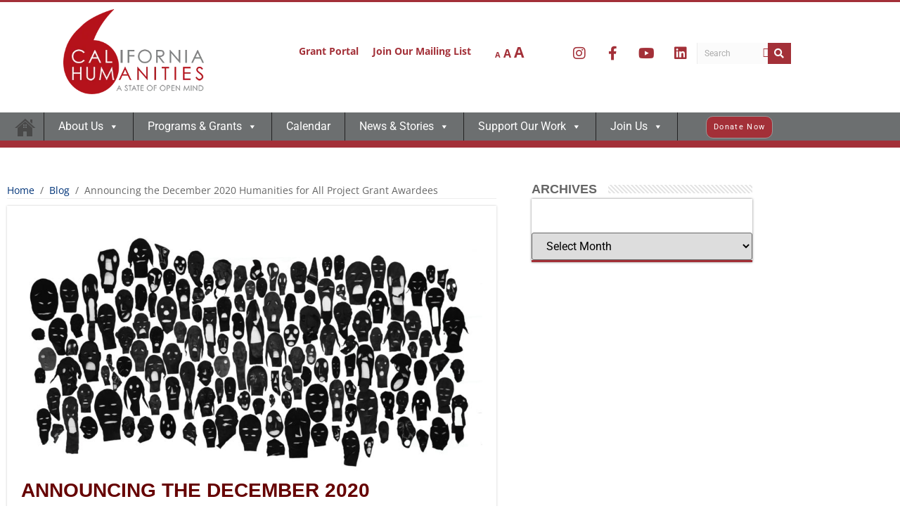

--- FILE ---
content_type: text/html; charset=UTF-8
request_url: https://calhum.org/hfapg-december-2020-awardees-2/
body_size: 28491
content:
<!doctype html>
<html lang="en-US">
<head>
	<meta charset="UTF-8">
	<meta name="viewport" content="width=device-width, initial-scale=1">
	<link rel="profile" href="https://gmpg.org/xfn/11">
	<style type="text/css">.wpfts-result-item .wpfts-smart-excerpt {}.wpfts-result-item .wpfts-not-found {color:#808080;font-size:0.9em;}.wpfts-result-item .wpfts-score {color:#006621;font-size:0.9em;}.wpfts-shift {margin-left:40px;}.wpfts-result-item .wpfts-download-link {color:#006621;font-size:0.9em;}.wpfts-result-item .wpfts-file-size {color:#006621;font-size:0.9em;}</style><meta name='robots' content='index, follow, max-image-preview:large, max-snippet:-1, max-video-preview:-1' />

	<!-- This site is optimized with the Yoast SEO plugin v26.8 - https://yoast.com/product/yoast-seo-wordpress/ -->
	<title>Announcing the December 2020 Humanities for All Project Grant Awardees - California Humanities</title>
	<link rel="canonical" href="https://calhum.org/hfapg-december-2020-awardees-2/" />
	<meta property="og:locale" content="en_US" />
	<meta property="og:type" content="article" />
	<meta property="og:title" content="Announcing the December 2020 Humanities for All Project Grant Awardees - California Humanities" />
	<meta property="og:description" content="California Humanities Announces December 2020 Humanities for All Project Grant Awardees" />
	<meta property="og:url" content="https://calhum.org/hfapg-december-2020-awardees-2/" />
	<meta property="og:site_name" content="California Humanities" />
	<meta property="article:published_time" content="2021-01-19T22:27:02+00:00" />
	<meta property="article:modified_time" content="2021-05-04T19:32:39+00:00" />
	<meta property="og:image" content="https://calhum.org/wp-content/uploads/2021/01/Henry_Analogous-III_2020-scaled-e1611084840329.jpg" />
	<meta property="og:image:width" content="900" />
	<meta property="og:image:height" content="490" />
	<meta property="og:image:type" content="image/jpeg" />
	<meta name="author" content="California Humanities" />
	<meta name="twitter:card" content="summary_large_image" />
	<script type="application/ld+json" class="yoast-schema-graph">{"@context":"https://schema.org","@graph":[{"@type":"Article","@id":"https://calhum.org/hfapg-december-2020-awardees-2/#article","isPartOf":{"@id":"https://calhum.org/hfapg-december-2020-awardees-2/"},"author":{"name":"California Humanities","@id":"https://calhum.org/#/schema/person/bd222f8cf5924d1dd35d9460eadc94cc"},"headline":"Announcing the December 2020 Humanities for All Project Grant Awardees","datePublished":"2021-01-19T22:27:02+00:00","dateModified":"2021-05-04T19:32:39+00:00","mainEntityOfPage":{"@id":"https://calhum.org/hfapg-december-2020-awardees-2/"},"wordCount":1919,"image":{"@id":"https://calhum.org/hfapg-december-2020-awardees-2/#primaryimage"},"thumbnailUrl":"https://calhum.org/wp-content/uploads/2021/01/Henry_Analogous-III_2020-scaled-e1611084840329.jpg","keywords":["California","grants","public humanities"],"articleSection":["Blog","Humanities For All"],"inLanguage":"en-US"},{"@type":"WebPage","@id":"https://calhum.org/hfapg-december-2020-awardees-2/","url":"https://calhum.org/hfapg-december-2020-awardees-2/","name":"Announcing the December 2020 Humanities for All Project Grant Awardees - California Humanities","isPartOf":{"@id":"https://calhum.org/#website"},"primaryImageOfPage":{"@id":"https://calhum.org/hfapg-december-2020-awardees-2/#primaryimage"},"image":{"@id":"https://calhum.org/hfapg-december-2020-awardees-2/#primaryimage"},"thumbnailUrl":"https://calhum.org/wp-content/uploads/2021/01/Henry_Analogous-III_2020-scaled-e1611084840329.jpg","datePublished":"2021-01-19T22:27:02+00:00","dateModified":"2021-05-04T19:32:39+00:00","author":{"@id":"https://calhum.org/#/schema/person/bd222f8cf5924d1dd35d9460eadc94cc"},"breadcrumb":{"@id":"https://calhum.org/hfapg-december-2020-awardees-2/#breadcrumb"},"inLanguage":"en-US","potentialAction":[{"@type":"ReadAction","target":["https://calhum.org/hfapg-december-2020-awardees-2/"]}]},{"@type":"ImageObject","inLanguage":"en-US","@id":"https://calhum.org/hfapg-december-2020-awardees-2/#primaryimage","url":"https://calhum.org/wp-content/uploads/2021/01/Henry_Analogous-III_2020-scaled-e1611084840329.jpg","contentUrl":"https://calhum.org/wp-content/uploads/2021/01/Henry_Analogous-III_2020-scaled-e1611084840329.jpg","width":900,"height":490,"caption":"Alicia Henry, Analogous III, 2020. Acrylic, thread, yarn, dyed leather. Courtesy of the artist."},{"@type":"BreadcrumbList","@id":"https://calhum.org/hfapg-december-2020-awardees-2/#breadcrumb","itemListElement":[{"@type":"ListItem","position":1,"name":"Home","item":"https://calhum.org/"},{"@type":"ListItem","position":2,"name":"Blog","item":"https://calhum.org/blog/"},{"@type":"ListItem","position":3,"name":"Announcing the December 2020 Humanities for All Project Grant Awardees"}]},{"@type":"WebSite","@id":"https://calhum.org/#website","url":"https://calhum.org/","name":"California Humanities","description":"A State of Open Mind","potentialAction":[{"@type":"SearchAction","target":{"@type":"EntryPoint","urlTemplate":"https://calhum.org/?s={search_term_string}"},"query-input":{"@type":"PropertyValueSpecification","valueRequired":true,"valueName":"search_term_string"}}],"inLanguage":"en-US"},{"@type":"Person","@id":"https://calhum.org/#/schema/person/bd222f8cf5924d1dd35d9460eadc94cc","name":"California Humanities","image":{"@type":"ImageObject","inLanguage":"en-US","@id":"https://calhum.org/#/schema/person/image/","url":"https://secure.gravatar.com/avatar/f3e29140cdb9e1b95ff729c1b413aff1ea1797fa8fbf1d273f2db1eccf621760?s=96&d=mm&r=g","contentUrl":"https://secure.gravatar.com/avatar/f3e29140cdb9e1b95ff729c1b413aff1ea1797fa8fbf1d273f2db1eccf621760?s=96&d=mm&r=g","caption":"California Humanities"}}]}</script>
	<!-- / Yoast SEO plugin. -->


<link rel="alternate" type="application/rss+xml" title="California Humanities &raquo; Feed" href="https://calhum.org/feed/" />
<link rel="alternate" type="application/rss+xml" title="California Humanities &raquo; Comments Feed" href="https://calhum.org/comments/feed/" />
<link rel="alternate" type="text/calendar" title="California Humanities &raquo; iCal Feed" href="https://calhum.org/events/?ical=1" />
<link rel="alternate" title="oEmbed (JSON)" type="application/json+oembed" href="https://calhum.org/wp-json/oembed/1.0/embed?url=https%3A%2F%2Fcalhum.org%2Fhfapg-december-2020-awardees-2%2F" />
<link rel="alternate" title="oEmbed (XML)" type="text/xml+oembed" href="https://calhum.org/wp-json/oembed/1.0/embed?url=https%3A%2F%2Fcalhum.org%2Fhfapg-december-2020-awardees-2%2F&#038;format=xml" />
<style id='wp-img-auto-sizes-contain-inline-css'>
img:is([sizes=auto i],[sizes^="auto," i]){contain-intrinsic-size:3000px 1500px}
/*# sourceURL=wp-img-auto-sizes-contain-inline-css */
</style>
<link rel='stylesheet' id='pt-cv-public-style-css' href='https://calhum.org/wp-content/plugins/content-views-query-and-display-post-page/public/assets/css/cv.css?ver=4.3' media='all' />
<link rel='stylesheet' id='tribe-events-pro-mini-calendar-block-styles-css' href='https://calhum.org/wp-content/plugins/events-calendar-pro/build/css/tribe-events-pro-mini-calendar-block.css?ver=7.7.12' media='all' />
<link rel='stylesheet' id='tec-variables-skeleton-css' href='https://calhum.org/wp-content/plugins/the-events-calendar/common/build/css/variables-skeleton.css?ver=6.10.2' media='all' />
<link rel='stylesheet' id='tec-variables-full-css' href='https://calhum.org/wp-content/plugins/the-events-calendar/common/build/css/variables-full.css?ver=6.10.2' media='all' />
<link rel='stylesheet' id='tribe-events-v2-virtual-single-block-css' href='https://calhum.org/wp-content/plugins/events-calendar-pro/build/css/events-virtual-single-block.css?ver=7.7.12' media='all' />
<style id='wp-emoji-styles-inline-css'>

	img.wp-smiley, img.emoji {
		display: inline !important;
		border: none !important;
		box-shadow: none !important;
		height: 1em !important;
		width: 1em !important;
		margin: 0 0.07em !important;
		vertical-align: -0.1em !important;
		background: none !important;
		padding: 0 !important;
	}
/*# sourceURL=wp-emoji-styles-inline-css */
</style>
<link rel='stylesheet' id='wp-block-library-css' href='https://calhum.org/wp-includes/css/dist/block-library/style.min.css?ver=6.9' media='all' />
<style id='boldblocks-icon-separator-style-inline-css'>
.wp-block-boldblocks-icon-separator{width:100%}.wp-block-boldblocks-icon-separator[style*="--bb--margin-top--sm"]{margin-top:var(--bb--margin-top--sm)!important}@media(min-width:768px){.wp-block-boldblocks-icon-separator[style*="--bb--margin-top--md"]{margin-top:var(--bb--margin-top--md)!important}}@media(min-width:1024px){.wp-block-boldblocks-icon-separator[style*="--bb--margin-top--lg"]{margin-top:var(--bb--margin-top--lg)!important}}.wp-block-boldblocks-icon-separator[style*="--bb--margin-bottom--sm"]{margin-bottom:var(--bb--margin-bottom--sm)!important}@media(min-width:768px){.wp-block-boldblocks-icon-separator[style*="--bb--margin-bottom--md"]{margin-bottom:var(--bb--margin-bottom--md)!important}}@media(min-width:1024px){.wp-block-boldblocks-icon-separator[style*="--bb--margin-bottom--lg"]{margin-bottom:var(--bb--margin-bottom--lg)!important}}.wp-block-boldblocks-icon-separator__inner{align-items:center;display:flex}.wp-block-boldblocks-icon-separator__inner[style*="--bb--width--sm"]{width:var(--bb--width--sm)}@media(min-width:768px){.wp-block-boldblocks-icon-separator__inner[style*="--bb--width--md"]{width:var(--bb--width--md)}}@media(min-width:1024px){.wp-block-boldblocks-icon-separator__inner[style*="--bb--width--lg"]{width:var(--bb--width--lg)}}.wp-block-boldblocks-icon-separator__inner:after,.wp-block-boldblocks-icon-separator__inner:before{border-top:var(--bb-border);content:"";flex:1}.wp-block-boldblocks-icon-separator__inner[style*=solid]:after,.wp-block-boldblocks-icon-separator__inner[style*=solid]:before{border-radius:10rem}.wp-block-boldblocks-icon-separator__inner svg{display:block;height:auto;margin:0 var(--bb--icon-spacing,1em);width:var(--bb--icon-width,1em)}.wp-block-boldblocks-icon-separator__inner[style*="--bb--icon-fill-color"] svg,.wp-block-boldblocks-icon-separator__inner[style*="--bb--icon-fill-color"] svg *{fill:var(--bb--icon-fill-color)!important}.wp-block-boldblocks-icon-separator__inner[style*="--bb--icon-stroke-color"] svg,.wp-block-boldblocks-icon-separator__inner[style*="--bb--icon-stroke-color"] svg *{stroke:var(--bb--icon-stroke-color,currentColor)!important}.wp-block-boldblocks-icon-separator__inner.icon-left:before{display:none}.wp-block-boldblocks-icon-separator__inner.icon-left svg{margin-left:0}.wp-block-boldblocks-icon-separator__inner.icon-right:after{display:none}.wp-block-boldblocks-icon-separator__inner.icon-right svg{margin-right:0}.wp-block-boldblocks-icon-separator__inner.is-align-center{margin-left:auto;margin-right:auto}.wp-block-boldblocks-icon-separator__inner.is-align-left{margin-right:auto}.wp-block-boldblocks-icon-separator__inner.is-align-right{margin-left:auto}

/*# sourceURL=https://calhum.org/wp-content/plugins/icon-separator/build/style-index.css */
</style>
<link rel='stylesheet' id='jet-engine-frontend-css' href='https://calhum.org/wp-content/plugins/jet-engine/assets/css/frontend.css?ver=3.8.3' media='all' />
<link rel='stylesheet' id='GCTLP-timeline-styles-css-css' href='https://calhum.org/wp-content/plugins/cool-timeline-pro/includes/gutenberg-instant-builder/dist/blocks.style.build.css?ver=6.9' media='all' />
<style id='global-styles-inline-css'>
:root{--wp--preset--aspect-ratio--square: 1;--wp--preset--aspect-ratio--4-3: 4/3;--wp--preset--aspect-ratio--3-4: 3/4;--wp--preset--aspect-ratio--3-2: 3/2;--wp--preset--aspect-ratio--2-3: 2/3;--wp--preset--aspect-ratio--16-9: 16/9;--wp--preset--aspect-ratio--9-16: 9/16;--wp--preset--color--black: #000000;--wp--preset--color--cyan-bluish-gray: #abb8c3;--wp--preset--color--white: #ffffff;--wp--preset--color--pale-pink: #f78da7;--wp--preset--color--vivid-red: #cf2e2e;--wp--preset--color--luminous-vivid-orange: #ff6900;--wp--preset--color--luminous-vivid-amber: #fcb900;--wp--preset--color--light-green-cyan: #7bdcb5;--wp--preset--color--vivid-green-cyan: #00d084;--wp--preset--color--pale-cyan-blue: #8ed1fc;--wp--preset--color--vivid-cyan-blue: #0693e3;--wp--preset--color--vivid-purple: #9b51e0;--wp--preset--gradient--vivid-cyan-blue-to-vivid-purple: linear-gradient(135deg,rgb(6,147,227) 0%,rgb(155,81,224) 100%);--wp--preset--gradient--light-green-cyan-to-vivid-green-cyan: linear-gradient(135deg,rgb(122,220,180) 0%,rgb(0,208,130) 100%);--wp--preset--gradient--luminous-vivid-amber-to-luminous-vivid-orange: linear-gradient(135deg,rgb(252,185,0) 0%,rgb(255,105,0) 100%);--wp--preset--gradient--luminous-vivid-orange-to-vivid-red: linear-gradient(135deg,rgb(255,105,0) 0%,rgb(207,46,46) 100%);--wp--preset--gradient--very-light-gray-to-cyan-bluish-gray: linear-gradient(135deg,rgb(238,238,238) 0%,rgb(169,184,195) 100%);--wp--preset--gradient--cool-to-warm-spectrum: linear-gradient(135deg,rgb(74,234,220) 0%,rgb(151,120,209) 20%,rgb(207,42,186) 40%,rgb(238,44,130) 60%,rgb(251,105,98) 80%,rgb(254,248,76) 100%);--wp--preset--gradient--blush-light-purple: linear-gradient(135deg,rgb(255,206,236) 0%,rgb(152,150,240) 100%);--wp--preset--gradient--blush-bordeaux: linear-gradient(135deg,rgb(254,205,165) 0%,rgb(254,45,45) 50%,rgb(107,0,62) 100%);--wp--preset--gradient--luminous-dusk: linear-gradient(135deg,rgb(255,203,112) 0%,rgb(199,81,192) 50%,rgb(65,88,208) 100%);--wp--preset--gradient--pale-ocean: linear-gradient(135deg,rgb(255,245,203) 0%,rgb(182,227,212) 50%,rgb(51,167,181) 100%);--wp--preset--gradient--electric-grass: linear-gradient(135deg,rgb(202,248,128) 0%,rgb(113,206,126) 100%);--wp--preset--gradient--midnight: linear-gradient(135deg,rgb(2,3,129) 0%,rgb(40,116,252) 100%);--wp--preset--font-size--small: 13px;--wp--preset--font-size--medium: 20px;--wp--preset--font-size--large: 36px;--wp--preset--font-size--x-large: 42px;--wp--preset--spacing--20: 0.44rem;--wp--preset--spacing--30: 0.67rem;--wp--preset--spacing--40: 1rem;--wp--preset--spacing--50: 1.5rem;--wp--preset--spacing--60: 2.25rem;--wp--preset--spacing--70: 3.38rem;--wp--preset--spacing--80: 5.06rem;--wp--preset--shadow--natural: 6px 6px 9px rgba(0, 0, 0, 0.2);--wp--preset--shadow--deep: 12px 12px 50px rgba(0, 0, 0, 0.4);--wp--preset--shadow--sharp: 6px 6px 0px rgba(0, 0, 0, 0.2);--wp--preset--shadow--outlined: 6px 6px 0px -3px rgb(255, 255, 255), 6px 6px rgb(0, 0, 0);--wp--preset--shadow--crisp: 6px 6px 0px rgb(0, 0, 0);}:root { --wp--style--global--content-size: 800px;--wp--style--global--wide-size: 1200px; }:where(body) { margin: 0; }.wp-site-blocks > .alignleft { float: left; margin-right: 2em; }.wp-site-blocks > .alignright { float: right; margin-left: 2em; }.wp-site-blocks > .aligncenter { justify-content: center; margin-left: auto; margin-right: auto; }:where(.wp-site-blocks) > * { margin-block-start: 24px; margin-block-end: 0; }:where(.wp-site-blocks) > :first-child { margin-block-start: 0; }:where(.wp-site-blocks) > :last-child { margin-block-end: 0; }:root { --wp--style--block-gap: 24px; }:root :where(.is-layout-flow) > :first-child{margin-block-start: 0;}:root :where(.is-layout-flow) > :last-child{margin-block-end: 0;}:root :where(.is-layout-flow) > *{margin-block-start: 24px;margin-block-end: 0;}:root :where(.is-layout-constrained) > :first-child{margin-block-start: 0;}:root :where(.is-layout-constrained) > :last-child{margin-block-end: 0;}:root :where(.is-layout-constrained) > *{margin-block-start: 24px;margin-block-end: 0;}:root :where(.is-layout-flex){gap: 24px;}:root :where(.is-layout-grid){gap: 24px;}.is-layout-flow > .alignleft{float: left;margin-inline-start: 0;margin-inline-end: 2em;}.is-layout-flow > .alignright{float: right;margin-inline-start: 2em;margin-inline-end: 0;}.is-layout-flow > .aligncenter{margin-left: auto !important;margin-right: auto !important;}.is-layout-constrained > .alignleft{float: left;margin-inline-start: 0;margin-inline-end: 2em;}.is-layout-constrained > .alignright{float: right;margin-inline-start: 2em;margin-inline-end: 0;}.is-layout-constrained > .aligncenter{margin-left: auto !important;margin-right: auto !important;}.is-layout-constrained > :where(:not(.alignleft):not(.alignright):not(.alignfull)){max-width: var(--wp--style--global--content-size);margin-left: auto !important;margin-right: auto !important;}.is-layout-constrained > .alignwide{max-width: var(--wp--style--global--wide-size);}body .is-layout-flex{display: flex;}.is-layout-flex{flex-wrap: wrap;align-items: center;}.is-layout-flex > :is(*, div){margin: 0;}body .is-layout-grid{display: grid;}.is-layout-grid > :is(*, div){margin: 0;}body{padding-top: 0px;padding-right: 0px;padding-bottom: 0px;padding-left: 0px;}a:where(:not(.wp-element-button)){text-decoration: underline;}:root :where(.wp-element-button, .wp-block-button__link){background-color: #32373c;border-width: 0;color: #fff;font-family: inherit;font-size: inherit;font-style: inherit;font-weight: inherit;letter-spacing: inherit;line-height: inherit;padding-top: calc(0.667em + 2px);padding-right: calc(1.333em + 2px);padding-bottom: calc(0.667em + 2px);padding-left: calc(1.333em + 2px);text-decoration: none;text-transform: inherit;}.has-black-color{color: var(--wp--preset--color--black) !important;}.has-cyan-bluish-gray-color{color: var(--wp--preset--color--cyan-bluish-gray) !important;}.has-white-color{color: var(--wp--preset--color--white) !important;}.has-pale-pink-color{color: var(--wp--preset--color--pale-pink) !important;}.has-vivid-red-color{color: var(--wp--preset--color--vivid-red) !important;}.has-luminous-vivid-orange-color{color: var(--wp--preset--color--luminous-vivid-orange) !important;}.has-luminous-vivid-amber-color{color: var(--wp--preset--color--luminous-vivid-amber) !important;}.has-light-green-cyan-color{color: var(--wp--preset--color--light-green-cyan) !important;}.has-vivid-green-cyan-color{color: var(--wp--preset--color--vivid-green-cyan) !important;}.has-pale-cyan-blue-color{color: var(--wp--preset--color--pale-cyan-blue) !important;}.has-vivid-cyan-blue-color{color: var(--wp--preset--color--vivid-cyan-blue) !important;}.has-vivid-purple-color{color: var(--wp--preset--color--vivid-purple) !important;}.has-black-background-color{background-color: var(--wp--preset--color--black) !important;}.has-cyan-bluish-gray-background-color{background-color: var(--wp--preset--color--cyan-bluish-gray) !important;}.has-white-background-color{background-color: var(--wp--preset--color--white) !important;}.has-pale-pink-background-color{background-color: var(--wp--preset--color--pale-pink) !important;}.has-vivid-red-background-color{background-color: var(--wp--preset--color--vivid-red) !important;}.has-luminous-vivid-orange-background-color{background-color: var(--wp--preset--color--luminous-vivid-orange) !important;}.has-luminous-vivid-amber-background-color{background-color: var(--wp--preset--color--luminous-vivid-amber) !important;}.has-light-green-cyan-background-color{background-color: var(--wp--preset--color--light-green-cyan) !important;}.has-vivid-green-cyan-background-color{background-color: var(--wp--preset--color--vivid-green-cyan) !important;}.has-pale-cyan-blue-background-color{background-color: var(--wp--preset--color--pale-cyan-blue) !important;}.has-vivid-cyan-blue-background-color{background-color: var(--wp--preset--color--vivid-cyan-blue) !important;}.has-vivid-purple-background-color{background-color: var(--wp--preset--color--vivid-purple) !important;}.has-black-border-color{border-color: var(--wp--preset--color--black) !important;}.has-cyan-bluish-gray-border-color{border-color: var(--wp--preset--color--cyan-bluish-gray) !important;}.has-white-border-color{border-color: var(--wp--preset--color--white) !important;}.has-pale-pink-border-color{border-color: var(--wp--preset--color--pale-pink) !important;}.has-vivid-red-border-color{border-color: var(--wp--preset--color--vivid-red) !important;}.has-luminous-vivid-orange-border-color{border-color: var(--wp--preset--color--luminous-vivid-orange) !important;}.has-luminous-vivid-amber-border-color{border-color: var(--wp--preset--color--luminous-vivid-amber) !important;}.has-light-green-cyan-border-color{border-color: var(--wp--preset--color--light-green-cyan) !important;}.has-vivid-green-cyan-border-color{border-color: var(--wp--preset--color--vivid-green-cyan) !important;}.has-pale-cyan-blue-border-color{border-color: var(--wp--preset--color--pale-cyan-blue) !important;}.has-vivid-cyan-blue-border-color{border-color: var(--wp--preset--color--vivid-cyan-blue) !important;}.has-vivid-purple-border-color{border-color: var(--wp--preset--color--vivid-purple) !important;}.has-vivid-cyan-blue-to-vivid-purple-gradient-background{background: var(--wp--preset--gradient--vivid-cyan-blue-to-vivid-purple) !important;}.has-light-green-cyan-to-vivid-green-cyan-gradient-background{background: var(--wp--preset--gradient--light-green-cyan-to-vivid-green-cyan) !important;}.has-luminous-vivid-amber-to-luminous-vivid-orange-gradient-background{background: var(--wp--preset--gradient--luminous-vivid-amber-to-luminous-vivid-orange) !important;}.has-luminous-vivid-orange-to-vivid-red-gradient-background{background: var(--wp--preset--gradient--luminous-vivid-orange-to-vivid-red) !important;}.has-very-light-gray-to-cyan-bluish-gray-gradient-background{background: var(--wp--preset--gradient--very-light-gray-to-cyan-bluish-gray) !important;}.has-cool-to-warm-spectrum-gradient-background{background: var(--wp--preset--gradient--cool-to-warm-spectrum) !important;}.has-blush-light-purple-gradient-background{background: var(--wp--preset--gradient--blush-light-purple) !important;}.has-blush-bordeaux-gradient-background{background: var(--wp--preset--gradient--blush-bordeaux) !important;}.has-luminous-dusk-gradient-background{background: var(--wp--preset--gradient--luminous-dusk) !important;}.has-pale-ocean-gradient-background{background: var(--wp--preset--gradient--pale-ocean) !important;}.has-electric-grass-gradient-background{background: var(--wp--preset--gradient--electric-grass) !important;}.has-midnight-gradient-background{background: var(--wp--preset--gradient--midnight) !important;}.has-small-font-size{font-size: var(--wp--preset--font-size--small) !important;}.has-medium-font-size{font-size: var(--wp--preset--font-size--medium) !important;}.has-large-font-size{font-size: var(--wp--preset--font-size--large) !important;}.has-x-large-font-size{font-size: var(--wp--preset--font-size--x-large) !important;}
:root :where(.wp-block-pullquote){font-size: 1.5em;line-height: 1.6;}
/*# sourceURL=global-styles-inline-css */
</style>
<link rel='stylesheet' id='cpsh-shortcodes-css' href='https://calhum.org/wp-content/plugins/column-shortcodes//assets/css/shortcodes.css?ver=1.0.1' media='all' />
<link rel='stylesheet' id='wpfts_jquery-ui-styles-css' href='https://calhum.org/wp-content/plugins/fulltext-search-pro/style/wpfts_autocomplete.css?ver=2.46.180' media='all' />
<link rel='stylesheet' id='searchandfilter-css' href='https://calhum.org/wp-content/plugins/search-filter/style.css?ver=1' media='all' />
<link rel='stylesheet' id='wp-ada-compliance-styles-css' href='https://calhum.org/wp-content/plugins/wp-ada-compliance-check-basic/styles.css?ver=1767761559' media='all' />
<link rel='stylesheet' id='tribe-events-v2-single-skeleton-css' href='https://calhum.org/wp-content/plugins/the-events-calendar/build/css/tribe-events-single-skeleton.css?ver=6.15.15' media='all' />
<link rel='stylesheet' id='tribe-events-v2-single-skeleton-full-css' href='https://calhum.org/wp-content/plugins/the-events-calendar/build/css/tribe-events-single-full.css?ver=6.15.15' media='all' />
<link rel='stylesheet' id='tec-events-elementor-widgets-base-styles-css' href='https://calhum.org/wp-content/plugins/the-events-calendar/build/css/integrations/plugins/elementor/widgets/widget-base.css?ver=6.15.15' media='all' />
<link rel='stylesheet' id='megamenu-css' href='https://calhum.org/wp-content/uploads/maxmegamenu/style.css?ver=81c01d' media='all' />
<link rel='stylesheet' id='dashicons-css' href='https://calhum.org/wp-includes/css/dashicons.min.css?ver=6.9' media='all' />
<link rel='stylesheet' id='hello-elementor-css' href='https://calhum.org/wp-content/themes/hello-elementor/assets/css/reset.css?ver=3.4.6' media='all' />
<link rel='stylesheet' id='hello-elementor-theme-style-css' href='https://calhum.org/wp-content/themes/hello-elementor/assets/css/theme.css?ver=3.4.6' media='all' />
<link rel='stylesheet' id='hello-elementor-header-footer-css' href='https://calhum.org/wp-content/themes/hello-elementor/assets/css/header-footer.css?ver=3.4.6' media='all' />
<link rel='stylesheet' id='elementor-frontend-css' href='https://calhum.org/wp-content/plugins/elementor/assets/css/frontend.min.css?ver=3.34.4' media='all' />
<link rel='stylesheet' id='elementor-post-16499-css' href='https://calhum.org/wp-content/uploads/elementor/css/post-16499.css?ver=1769870955' media='all' />
<link rel='stylesheet' id='widget-image-css' href='https://calhum.org/wp-content/plugins/elementor/assets/css/widget-image.min.css?ver=3.34.4' media='all' />
<link rel='stylesheet' id='widget-nav-menu-css' href='https://calhum.org/wp-content/plugins/elementor-pro/assets/css/widget-nav-menu.min.css?ver=3.33.2' media='all' />
<link rel='stylesheet' id='widget-social-icons-css' href='https://calhum.org/wp-content/plugins/elementor/assets/css/widget-social-icons.min.css?ver=3.34.4' media='all' />
<link rel='stylesheet' id='e-apple-webkit-css' href='https://calhum.org/wp-content/plugins/elementor/assets/css/conditionals/apple-webkit.min.css?ver=3.34.4' media='all' />
<link rel='stylesheet' id='widget-search-form-css' href='https://calhum.org/wp-content/plugins/elementor-pro/assets/css/widget-search-form.min.css?ver=3.33.2' media='all' />
<link rel='stylesheet' id='elementor-icons-shared-0-css' href='https://calhum.org/wp-content/plugins/elementor/assets/lib/font-awesome/css/fontawesome.min.css?ver=5.15.3' media='all' />
<link rel='stylesheet' id='elementor-icons-fa-solid-css' href='https://calhum.org/wp-content/plugins/elementor/assets/lib/font-awesome/css/solid.min.css?ver=5.15.3' media='all' />
<link rel='stylesheet' id='e-sticky-css' href='https://calhum.org/wp-content/plugins/elementor-pro/assets/css/modules/sticky.min.css?ver=3.33.2' media='all' />
<link rel='stylesheet' id='widget-heading-css' href='https://calhum.org/wp-content/plugins/elementor/assets/css/widget-heading.min.css?ver=3.34.4' media='all' />
<link rel='stylesheet' id='widget-divider-css' href='https://calhum.org/wp-content/plugins/elementor/assets/css/widget-divider.min.css?ver=3.34.4' media='all' />
<link rel='stylesheet' id='widget-spacer-css' href='https://calhum.org/wp-content/plugins/elementor/assets/css/widget-spacer.min.css?ver=3.34.4' media='all' />
<link rel='stylesheet' id='widget-breadcrumbs-css' href='https://calhum.org/wp-content/plugins/elementor-pro/assets/css/widget-breadcrumbs.min.css?ver=3.33.2' media='all' />
<link rel='stylesheet' id='widget-post-info-css' href='https://calhum.org/wp-content/plugins/elementor-pro/assets/css/widget-post-info.min.css?ver=3.33.2' media='all' />
<link rel='stylesheet' id='widget-icon-list-css' href='https://calhum.org/wp-content/plugins/elementor/assets/css/widget-icon-list.min.css?ver=3.34.4' media='all' />
<link rel='stylesheet' id='elementor-icons-fa-regular-css' href='https://calhum.org/wp-content/plugins/elementor/assets/lib/font-awesome/css/regular.min.css?ver=5.15.3' media='all' />
<link rel='stylesheet' id='widget-share-buttons-css' href='https://calhum.org/wp-content/plugins/elementor-pro/assets/css/widget-share-buttons.min.css?ver=3.33.2' media='all' />
<link rel='stylesheet' id='elementor-icons-fa-brands-css' href='https://calhum.org/wp-content/plugins/elementor/assets/lib/font-awesome/css/brands.min.css?ver=5.15.3' media='all' />
<link rel='stylesheet' id='widget-post-navigation-css' href='https://calhum.org/wp-content/plugins/elementor-pro/assets/css/widget-post-navigation.min.css?ver=3.33.2' media='all' />
<link rel='stylesheet' id='widget-posts-css' href='https://calhum.org/wp-content/plugins/elementor-pro/assets/css/widget-posts.min.css?ver=3.33.2' media='all' />
<link rel='stylesheet' id='swiper-css' href='https://calhum.org/wp-content/plugins/elementor/assets/lib/swiper/v8/css/swiper.min.css?ver=8.4.5' media='all' />
<link rel='stylesheet' id='e-swiper-css' href='https://calhum.org/wp-content/plugins/elementor/assets/css/conditionals/e-swiper.min.css?ver=3.34.4' media='all' />
<link rel='stylesheet' id='jet-blocks-css' href='https://calhum.org/wp-content/uploads/elementor/css/custom-jet-blocks.css?ver=1.3.23' media='all' />
<link rel='stylesheet' id='elementor-icons-css' href='https://calhum.org/wp-content/plugins/elementor/assets/lib/eicons/css/elementor-icons.min.css?ver=5.46.0' media='all' />
<link rel='stylesheet' id='jet-tabs-frontend-css' href='https://calhum.org/wp-content/plugins/jet-tabs/assets/css/jet-tabs-frontend.css?ver=2.2.13' media='all' />
<link rel='stylesheet' id='pp-extensions-css' href='https://calhum.org/wp-content/plugins/powerpack-elements/assets/css/min/extensions.min.css?ver=2.12.15' media='all' />
<link rel='stylesheet' id='pp-tooltip-css' href='https://calhum.org/wp-content/plugins/powerpack-elements/assets/css/min/tooltip.min.css?ver=2.12.15' media='all' />
<link rel='stylesheet' id='elementor-post-77474-css' href='https://calhum.org/wp-content/uploads/elementor/css/post-77474.css?ver=1769870956' media='all' />
<link rel='stylesheet' id='elementor-post-16504-css' href='https://calhum.org/wp-content/uploads/elementor/css/post-16504.css?ver=1769870956' media='all' />
<link rel='stylesheet' id='elementor-post-16600-css' href='https://calhum.org/wp-content/uploads/elementor/css/post-16600.css?ver=1769871234' media='all' />
<link rel='stylesheet' id='hello-elementor-child-style-css' href='https://calhum.org/wp-content/themes/hello-theme-child/style.css?ver=1.0.0' media='all' />
<link rel='stylesheet' id='ecs-styles-css' href='https://calhum.org/wp-content/plugins/ele-custom-skin/assets/css/ecs-style.css?ver=3.1.9' media='all' />
<link rel='stylesheet' id='elementor-post-16597-css' href='https://calhum.org/wp-content/uploads/elementor/css/post-16597.css?ver=1673615335' media='all' />
<link rel='stylesheet' id='elementor-post-16609-css' href='https://calhum.org/wp-content/uploads/elementor/css/post-16609.css?ver=1649417073' media='all' />
<link rel='stylesheet' id='elementor-post-16658-css' href='https://calhum.org/wp-content/uploads/elementor/css/post-16658.css?ver=1649332899' media='all' />
<link rel='stylesheet' id='elementor-post-16660-css' href='https://calhum.org/wp-content/uploads/elementor/css/post-16660.css?ver=1649334092' media='all' />
<link rel='stylesheet' id='elementor-post-16692-css' href='https://calhum.org/wp-content/uploads/elementor/css/post-16692.css?ver=1649416809' media='all' />
<link rel='stylesheet' id='elementor-gf-local-opensans-css' href='https://calhum.org/wp-content/uploads/elementor/google-fonts/css/opensans.css?ver=1743481960' media='all' />
<link rel='stylesheet' id='elementor-gf-local-roboto-css' href='https://calhum.org/wp-content/uploads/elementor/google-fonts/css/roboto.css?ver=1743481977' media='all' />
<!--n2css--><!--n2js--><script id="jquery-core-js-extra">
var pp = {"ajax_url":"https://calhum.org/wp-admin/admin-ajax.php"};
//# sourceURL=jquery-core-js-extra
</script>
<script src="https://calhum.org/wp-includes/js/jquery/jquery.min.js?ver=3.7.1" id="jquery-core-js"></script>
<script src="https://calhum.org/wp-includes/js/jquery/jquery-migrate.min.js?ver=3.4.1" id="jquery-migrate-js"></script>
<script src="https://calhum.org/wp-content/plugins/fulltext-search-pro/js/wpfts_frontend.js?ver=2.46.180" id="wpfts_frontend-js"></script>
<script id="ecs_ajax_load-js-extra">
var ecs_ajax_params = {"ajaxurl":"https://calhum.org/wp-admin/admin-ajax.php","posts":"{\"page\":0,\"name\":\"hfapg-december-2020-awardees-2\",\"error\":\"\",\"m\":\"\",\"p\":0,\"post_parent\":\"\",\"subpost\":\"\",\"subpost_id\":\"\",\"attachment\":\"\",\"attachment_id\":0,\"pagename\":\"\",\"page_id\":0,\"second\":\"\",\"minute\":\"\",\"hour\":\"\",\"day\":0,\"monthnum\":0,\"year\":0,\"w\":0,\"category_name\":\"\",\"tag\":\"\",\"cat\":\"\",\"tag_id\":\"\",\"author\":\"\",\"author_name\":\"\",\"feed\":\"\",\"tb\":\"\",\"paged\":0,\"meta_key\":\"\",\"meta_value\":\"\",\"preview\":\"\",\"s\":\"\",\"sentence\":\"\",\"title\":\"\",\"fields\":\"all\",\"menu_order\":\"\",\"embed\":\"\",\"category__in\":[],\"category__not_in\":[],\"category__and\":[],\"post__in\":[],\"post__not_in\":[],\"post_name__in\":[],\"tag__in\":[],\"tag__not_in\":[],\"tag__and\":[],\"tag_slug__in\":[],\"tag_slug__and\":[],\"post_parent__in\":[],\"post_parent__not_in\":[],\"author__in\":[],\"author__not_in\":[],\"search_columns\":[],\"wpfts_disable\":0,\"word_logic\":\"and\",\"display_attachments\":1,\"orderby\":\"relevance\",\"order\":\"DESC\",\"limit_mimetypes\":\"application\\/pdf\",\"cluster_weights\":{\"post_title\":0.8,\"post_content\":0.5},\"wpfts_temp_mimes\":\"application\\/pdf\",\"post_mime_type\":\"\",\"ignore_sticky_posts\":false,\"suppress_filters\":false,\"cache_results\":true,\"update_post_term_cache\":true,\"update_menu_item_cache\":false,\"lazy_load_term_meta\":true,\"update_post_meta_cache\":true,\"post_type\":\"\",\"posts_per_page\":10,\"nopaging\":false,\"comments_per_page\":\"50\",\"no_found_rows\":false}"};
//# sourceURL=ecs_ajax_load-js-extra
</script>
<script src="https://calhum.org/wp-content/plugins/ele-custom-skin/assets/js/ecs_ajax_pagination.js?ver=3.1.9" id="ecs_ajax_load-js"></script>
<script src="https://calhum.org/wp-content/plugins/ele-custom-skin/assets/js/ecs.js?ver=3.1.9" id="ecs-script-js"></script>
<link rel="https://api.w.org/" href="https://calhum.org/wp-json/" /><link rel="alternate" title="JSON" type="application/json" href="https://calhum.org/wp-json/wp/v2/posts/14757" /><link rel="EditURI" type="application/rsd+xml" title="RSD" href="https://calhum.org/xmlrpc.php?rsd" />
<link rel='shortlink' href='https://calhum.org/?p=14757' />
<script type="text/javascript">
		document.wpfts_ajaxurl = "https://calhum.org/wp-admin/admin-ajax.php";
	</script><style id="wplmi-inline-css" type="text/css">
 span.wplmi-user-avatar { width: 16px;display: inline-block !important;flex-shrink: 0; } img.wplmi-elementor-avatar { border-radius: 100%;margin-right: 3px; }
</style>

	<style id="zeno-font-resizer" type="text/css">
		p.zeno_font_resizer .screen-reader-text {
			border: 0;
			clip: rect(1px, 1px, 1px, 1px);
			clip-path: inset(50%);
			height: 1px;
			margin: -1px;
			overflow: hidden;
			padding: 0;
			position: absolute;
			width: 1px;
			word-wrap: normal !important;
		}
	</style>
	<meta name="tec-api-version" content="v1"><meta name="tec-api-origin" content="https://calhum.org"><link rel="alternate" href="https://calhum.org/wp-json/tribe/events/v1/" /><style type="text/css">
                    .ctl-bullets-container {
                display: block;
                position: fixed;
                right: 0;
                height: 100%;
                z-index: 1049;
                font-weight: normal;
                height: 70vh;
                overflow-x: hidden;
                overflow-y: auto;
                margin: 15vh auto;
            }</style><meta name="description" content="California Humanities Announces December 2020 Humanities
for All Project Grant Awardees">
<meta name="generator" content="Elementor 3.34.4; features: additional_custom_breakpoints; settings: css_print_method-external, google_font-enabled, font_display-auto">
<!-- Google tag (gtag.js) -->
<script async src="https://www.googletagmanager.com/gtag/js?id=UA-104831726-1"></script>
<script>
  window.dataLayer = window.dataLayer || [];
  function gtag(){dataLayer.push(arguments);}
  gtag('js', new Date());

  gtag('config', 'UA-104831726-1');
</script>

<!-- Google Tag Manager -->
<script>(function(w,d,s,l,i){w[l]=w[l]||[];w[l].push({'gtm.start':
new Date().getTime(),event:'gtm.js'});var f=d.getElementsByTagName(s)[0],
j=d.createElement(s),dl=l!='dataLayer'?'&l='+l:'';j.async=true;j.src=
'https://www.googletagmanager.com/gtm.js?id='+i+dl;f.parentNode.insertBefore(j,f);
})(window,document,'script','dataLayer','GTM-WSX2BRCB');</script>
<!-- End Google Tag Manager -->
			<style>
				.e-con.e-parent:nth-of-type(n+4):not(.e-lazyloaded):not(.e-no-lazyload),
				.e-con.e-parent:nth-of-type(n+4):not(.e-lazyloaded):not(.e-no-lazyload) * {
					background-image: none !important;
				}
				@media screen and (max-height: 1024px) {
					.e-con.e-parent:nth-of-type(n+3):not(.e-lazyloaded):not(.e-no-lazyload),
					.e-con.e-parent:nth-of-type(n+3):not(.e-lazyloaded):not(.e-no-lazyload) * {
						background-image: none !important;
					}
				}
				@media screen and (max-height: 640px) {
					.e-con.e-parent:nth-of-type(n+2):not(.e-lazyloaded):not(.e-no-lazyload),
					.e-con.e-parent:nth-of-type(n+2):not(.e-lazyloaded):not(.e-no-lazyload) * {
						background-image: none !important;
					}
				}
			</style>
			<link rel="icon" href="https://calhum.org/wp-content/uploads/2018/12/cropped-favicon-32x32.png" sizes="32x32" />
<link rel="icon" href="https://calhum.org/wp-content/uploads/2018/12/cropped-favicon-192x192.png" sizes="192x192" />
<link rel="apple-touch-icon" href="https://calhum.org/wp-content/uploads/2018/12/cropped-favicon-180x180.png" />
<meta name="msapplication-TileImage" content="https://calhum.org/wp-content/uploads/2018/12/cropped-favicon-270x270.png" />
		<style id="wp-custom-css">
			.zeno_font_resizer {
	margin-block-end: 0;
}
.zeno_font_resizer a {
	color: #fff;
}
		</style>
		<style type="text/css">/** Mega Menu CSS: fs **/</style>
</head>
<body class="wp-singular post-template-default single single-post postid-14757 single-format-standard wp-embed-responsive wp-theme-hello-elementor wp-child-theme-hello-theme-child cooltimeline-body tribe-no-js mega-menu-menu-1 mega-menu-max-mega-menu-1 hello-elementor-default elementor-default elementor-kit-16499 elementor-page-16600 tribe-theme-hello-elementor">

<!-- Google Tag Manager (noscript) -->
<noscript><iframe src="https://www.googletagmanager.com/ns.html?id=GTM-WSX2BRCB"
height="0" width="0" style="display:none;visibility:hidden"></iframe></noscript>
<!-- End Google Tag Manager (noscript) -->


<a class="skip-link screen-reader-text" href="#content">Skip to content</a>

		<header data-elementor-type="header" data-elementor-id="77474" class="elementor elementor-77474 elementor-location-header" data-elementor-post-type="elementor_library">
					<section class="elementor-section elementor-top-section elementor-element elementor-element-19c2ef65 elementor-hidden-tablet elementor-hidden-mobile elementor-section-boxed elementor-section-height-default elementor-section-height-default" data-id="19c2ef65" data-element_type="section" data-settings="{&quot;background_background&quot;:&quot;classic&quot;,&quot;jet_parallax_layout_list&quot;:[]}">
						<div class="elementor-container elementor-column-gap-default">
					<div class="elementor-column elementor-col-33 elementor-top-column elementor-element elementor-element-2b966cc8" data-id="2b966cc8" data-element_type="column">
			<div class="elementor-widget-wrap elementor-element-populated">
						<div class="elementor-element elementor-element-22af2bbf elementor-widget elementor-widget-image" data-id="22af2bbf" data-element_type="widget" data-widget_type="image.default">
				<div class="elementor-widget-container">
																<a href="https://calhum.org" title="California Humanities A State of Open Mind">
							<img fetchpriority="high" width="300" height="182" src="https://calhum.org/wp-content/uploads/2025/12/CH_red_RGB-color_high-res_transparent.webp" class="attachment-medium size-medium wp-image-77491" alt="California Humanities" />								</a>
															</div>
				</div>
					</div>
		</div>
				<div class="elementor-column elementor-col-33 elementor-top-column elementor-element elementor-element-2e414fc2" data-id="2e414fc2" data-element_type="column">
			<div class="elementor-widget-wrap elementor-element-populated">
						<div class="elementor-element elementor-element-4454aae2 elementor-nav-menu--stretch elementor-nav-menu__align-end elementor-nav-menu--dropdown-tablet elementor-nav-menu__text-align-aside elementor-nav-menu--toggle elementor-nav-menu--burger elementor-widget elementor-widget-nav-menu" data-id="4454aae2" data-element_type="widget" data-settings="{&quot;full_width&quot;:&quot;stretch&quot;,&quot;layout&quot;:&quot;horizontal&quot;,&quot;submenu_icon&quot;:{&quot;value&quot;:&quot;&lt;i class=\&quot;fas fa-caret-down\&quot; aria-hidden=\&quot;true\&quot;&gt;&lt;\/i&gt;&quot;,&quot;library&quot;:&quot;fa-solid&quot;},&quot;toggle&quot;:&quot;burger&quot;}" data-widget_type="nav-menu.default">
				<div class="elementor-widget-container">
								<nav aria-label="Menu" class="elementor-nav-menu--main elementor-nav-menu__container elementor-nav-menu--layout-horizontal e--pointer-none">
				<ul id="menu-1-4454aae2" class="elementor-nav-menu"><li class="menu-item menu-item-type-custom menu-item-object-custom menu-item-77829"><a href="https://ch-grants.smapply.io/" class="elementor-item">Grant Portal</a></li>
<li class="menu-item menu-item-type-post_type menu-item-object-page menu-item-77476"><a href="https://calhum.org/join-our-mailing-list/" class="elementor-item">Join Our Mailing List</a></li>
</ul>			</nav>
					<div class="elementor-menu-toggle" role="button" tabindex="0" aria-label="Menu Toggle" aria-expanded="false">
			<i aria-hidden="true" role="presentation" class="elementor-menu-toggle__icon--open eicon-menu-bar"></i><i aria-hidden="true" role="presentation" class="elementor-menu-toggle__icon--close eicon-close"></i>		</div>
					<nav class="elementor-nav-menu--dropdown elementor-nav-menu__container" aria-hidden="true">
				<ul id="menu-2-4454aae2" class="elementor-nav-menu"><li class="menu-item menu-item-type-custom menu-item-object-custom menu-item-77829"><a href="https://ch-grants.smapply.io/" class="elementor-item" tabindex="-1">Grant Portal</a></li>
<li class="menu-item menu-item-type-post_type menu-item-object-page menu-item-77476"><a href="https://calhum.org/join-our-mailing-list/" class="elementor-item" tabindex="-1">Join Our Mailing List</a></li>
</ul>			</nav>
						</div>
				</div>
					</div>
		</div>
				<div class="elementor-column elementor-col-33 elementor-top-column elementor-element elementor-element-e2b6145" data-id="e2b6145" data-element_type="column">
			<div class="elementor-widget-wrap elementor-element-populated">
						<section class="elementor-section elementor-inner-section elementor-element elementor-element-0a58dd8 elementor-section-content-top elementor-section-boxed elementor-section-height-default elementor-section-height-default" data-id="0a58dd8" data-element_type="section" data-settings="{&quot;jet_parallax_layout_list&quot;:[]}">
						<div class="elementor-container elementor-column-gap-no">
					<div class="elementor-column elementor-col-33 elementor-inner-column elementor-element elementor-element-5c31116" data-id="5c31116" data-element_type="column">
			<div class="elementor-widget-wrap elementor-element-populated">
						<div class="elementor-element elementor-element-2e08671 elementor-widget elementor-widget-shortcode" data-id="2e08671" data-element_type="widget" data-widget_type="shortcode.default">
				<div class="elementor-widget-container">
							<div class="elementor-shortcode">
	<div class="zeno_font_resizer_container">
		<p class="zeno_font_resizer" style="text-align: center; font-weight: bold;">
			<span>
				<a href="#" class="zeno_font_resizer_minus" title="Decrease font size" style="font-size: 0.7em;">A<span class="screen-reader-text"> Decrease font size.</span></a>
				<a href="#" class="zeno_font_resizer_reset" title="Reset font size">A<span class="screen-reader-text"> Reset font size.</span></a>
				<a href="#" class="zeno_font_resizer_add" title="Increase font size" style="font-size: 1.3em;">A<span class="screen-reader-text"> Increase font size.</span></a>
			</span>
			<input type="hidden" id="zeno_font_resizer_value" value="body" />
			<input type="hidden" id="zeno_font_resizer_ownelement" value="" />
			<input type="hidden" id="zeno_font_resizer_resizeMax" value="36" />
			<input type="hidden" id="zeno_font_resizer_resizeMin" value="10" />
			<input type="hidden" id="zeno_font_resizer_resizeSteps" value="4" />
			<input type="hidden" id="zeno_font_resizer_cookieTime" value="31" />
		</p>
	</div>
	</div>
						</div>
				</div>
					</div>
		</div>
				<div class="elementor-column elementor-col-33 elementor-inner-column elementor-element elementor-element-a21c08e" data-id="a21c08e" data-element_type="column">
			<div class="elementor-widget-wrap elementor-element-populated">
						<div class="elementor-element elementor-element-61663fd elementor-shape-square e-grid-align-right header-social elementor-widget__width-initial elementor-grid-0 elementor-widget elementor-widget-social-icons" data-id="61663fd" data-element_type="widget" data-widget_type="social-icons.default">
				<div class="elementor-widget-container">
							<div class="elementor-social-icons-wrapper elementor-grid" role="list">
							<span class="elementor-grid-item" role="listitem">
					<a class="elementor-icon elementor-social-icon elementor-social-icon-instagram elementor-repeater-item-cd0fe61" href="https://www.instagram.com/california_humanities/" target="_blank" title="Instagram">
						<span class="elementor-screen-only">Instagram</span>
						<i aria-hidden="true" class="fab fa-instagram"></i>					</a>
				</span>
							<span class="elementor-grid-item" role="listitem">
					<a class="elementor-icon elementor-social-icon elementor-social-icon-facebook-f elementor-repeater-item-ddb9620" href="https://www.facebook.com/cahumanities/" target="_blank" title="Facebook">
						<span class="elementor-screen-only">Facebook-f</span>
						<i aria-hidden="true" class="fab fa-facebook-f"></i>					</a>
				</span>
							<span class="elementor-grid-item" role="listitem">
					<a class="elementor-icon elementor-social-icon elementor-social-icon-youtube elementor-repeater-item-44eb167" href="http://www.youtube.com/user/CalHumanities" target="_blank" title="YouTube">
						<span class="elementor-screen-only">Youtube</span>
						<i aria-hidden="true" class="fab fa-youtube"></i>					</a>
				</span>
							<span class="elementor-grid-item" role="listitem">
					<a class="elementor-icon elementor-social-icon elementor-social-icon-linkedin elementor-repeater-item-2088187" href="https://www.linkedin.com/company/2266625/admin/" target="_blank">
						<span class="elementor-screen-only">Linkedin</span>
						<i aria-hidden="true" class="fab fa-linkedin"></i>					</a>
				</span>
					</div>
						</div>
				</div>
					</div>
		</div>
				<div class="elementor-column elementor-col-33 elementor-inner-column elementor-element elementor-element-5747432" data-id="5747432" data-element_type="column">
			<div class="elementor-widget-wrap elementor-element-populated">
						<div class="elementor-element elementor-element-dcd171d elementor-widget__width-initial elementor-search-form--skin-classic elementor-search-form--button-type-icon elementor-search-form--icon-search elementor-widget elementor-widget-search-form" data-id="dcd171d" data-element_type="widget" data-settings="{&quot;skin&quot;:&quot;classic&quot;}" data-widget_type="search-form.default">
				<div class="elementor-widget-container">
							<search role="search">
			<form class="elementor-search-form" action="https://calhum.org" method="get">
												<div class="elementor-search-form__container">
					<label class="elementor-screen-only" for="elementor-search-form-dcd171d">Search</label>

					
					<input id="elementor-search-form-dcd171d" placeholder="Search" class="elementor-search-form__input" type="search" name="s" value="">
					
											<button class="elementor-search-form__submit" type="submit" aria-label="Search">
															<i aria-hidden="true" class="fas fa-search"></i>													</button>
					
									</div>
			</form>
		</search>
						</div>
				</div>
					</div>
		</div>
					</div>
		</section>
					</div>
		</div>
					</div>
		</section>
				<section class="elementor-section elementor-top-section elementor-element elementor-element-4546f41b elementor-section-boxed elementor-section-height-default elementor-section-height-default" data-id="4546f41b" data-element_type="section" data-settings="{&quot;background_background&quot;:&quot;classic&quot;,&quot;jet_parallax_layout_list&quot;:[],&quot;sticky&quot;:&quot;top&quot;,&quot;sticky_on&quot;:[&quot;desktop&quot;,&quot;tablet&quot;,&quot;mobile&quot;],&quot;sticky_offset&quot;:0,&quot;sticky_effects_offset&quot;:0,&quot;sticky_anchor_link_offset&quot;:0}">
						<div class="elementor-container elementor-column-gap-default">
					<div class="elementor-column elementor-col-100 elementor-top-column elementor-element elementor-element-5a2867ff" data-id="5a2867ff" data-element_type="column">
			<div class="elementor-widget-wrap elementor-element-populated">
						<div class="elementor-element elementor-element-71ca0ad9 primary-menu elementor-widget elementor-widget-shortcode" data-id="71ca0ad9" data-element_type="widget" data-widget_type="shortcode.default">
				<div class="elementor-widget-container">
							<div class="elementor-shortcode"><div id="mega-menu-wrap-max_mega_menu_1" class="mega-menu-wrap"><div class="mega-menu-toggle"><div class="mega-toggle-blocks-left"></div><div class="mega-toggle-blocks-center"></div><div class="mega-toggle-blocks-right"><div class='mega-toggle-block mega-menu-toggle-animated-block mega-toggle-block-0' id='mega-toggle-block-0'><button aria-label="Toggle Menu" class="mega-toggle-animated mega-toggle-animated-slider" type="button" aria-expanded="false">
                  <span class="mega-toggle-animated-box">
                    <span class="mega-toggle-animated-inner"></span>
                  </span>
                </button></div></div></div><ul id="mega-menu-max_mega_menu_1" class="mega-menu max-mega-menu mega-menu-horizontal mega-no-js" data-event="hover_intent" data-effect="slide" data-effect-speed="200" data-effect-mobile="slide_left" data-effect-speed-mobile="200" data-mobile-force-width="false" data-second-click="go" data-document-click="collapse" data-vertical-behaviour="standard" data-breakpoint="768" data-unbind="true" data-mobile-state="collapse_all" data-mobile-direction="vertical" data-hover-intent-timeout="300" data-hover-intent-interval="100"><li class="mega-link-home-button mega-menu-item mega-menu-item-type-custom mega-menu-item-object-custom mega-align-bottom-left mega-menu-flyout mega-menu-item-77513 link-home-button" id="mega-menu-item-77513"><a class="mega-menu-link" href="/" tabindex="0">Home</a></li><li class="mega-menu-item mega-menu-item-type-custom mega-menu-item-object-custom mega-menu-item-has-children mega-align-bottom-left mega-menu-flyout mega-menu-item-77483" id="mega-menu-item-77483"><a class="mega-menu-link" href="#" aria-expanded="false" tabindex="0">About Us<span class="mega-indicator" aria-hidden="true"></span></a>
<ul class="mega-sub-menu">
<li class="mega-menu-item mega-menu-item-type-custom mega-menu-item-object-custom mega-menu-item-77484" id="mega-menu-item-77484"><a class="mega-menu-link" href="/about-us/history-mission/">Our Story</a></li><li class="mega-menu-item mega-menu-item-type-custom mega-menu-item-object-custom mega-menu-item-77534" id="mega-menu-item-77534"><a class="mega-menu-link" href="/about-us/strategic-framework/">Strategic Framework</a></li><li class="mega-menu-item mega-menu-item-type-custom mega-menu-item-object-custom mega-menu-item-77535" id="mega-menu-item-77535"><a class="mega-menu-link" href="/about-us/our-staff/">Staff</a></li><li class="mega-menu-item mega-menu-item-type-custom mega-menu-item-object-custom mega-menu-item-77536" id="mega-menu-item-77536"><a class="mega-menu-link" href="/about-us/board-of-directors/">Board of Directors</a></li><li class="mega-menu-item mega-menu-item-type-custom mega-menu-item-object-custom mega-menu-item-77537" id="mega-menu-item-77537"><a class="mega-menu-link" href="/support-our-work/our-funders/">Funders & Partners</a></li><li class="mega-menu-item mega-menu-item-type-custom mega-menu-item-object-custom mega-menu-item-77538" id="mega-menu-item-77538"><a class="mega-menu-link" href="/about-us/annual-report/">Annual Report</a></li><li class="mega-menu-item mega-menu-item-type-custom mega-menu-item-object-custom mega-menu-item-77539" id="mega-menu-item-77539"><a class="mega-menu-link" href="/about-us/job-opportunities/">Job Opportunities</a></li><li class="mega-menu-item mega-menu-item-type-custom mega-menu-item-object-custom mega-menu-item-77540" id="mega-menu-item-77540"><a class="mega-menu-link" href="/about-us/accessibility/">Accessibility Statement</a></li><li class="mega-menu-item mega-menu-item-type-custom mega-menu-item-object-custom mega-menu-item-77541" id="mega-menu-item-77541"><a class="mega-menu-link" href="/about-us/contact-us/">Contact Us</a></li></ul>
</li><li class="mega-menu-item mega-menu-item-type-custom mega-menu-item-object-custom mega-menu-item-has-children mega-align-bottom-left mega-menu-flyout mega-menu-item-77516" id="mega-menu-item-77516"><a class="mega-menu-link" href="#" aria-expanded="false" tabindex="0">Programs & Grants<span class="mega-indicator" aria-hidden="true"></span></a>
<ul class="mega-sub-menu">
<li class="mega-menu-item mega-menu-item-type-custom mega-menu-item-object-custom mega-menu-item-has-children mega-menu-item-77517" id="mega-menu-item-77517"><a class="mega-menu-link" href="#" aria-expanded="false">Initiatives<span class="mega-indicator" aria-hidden="true"></span></a>
	<ul class="mega-sub-menu">
<li class="mega-menu-item mega-menu-item-type-custom mega-menu-item-object-custom mega-menu-item-77526" id="mega-menu-item-77526"><a class="mega-menu-link" href="/grant-deadlines-overview/library-innovation-lab/">Library Innovation Lab</a></li><li class="mega-menu-item mega-menu-item-type-custom mega-menu-item-object-custom mega-menu-item-77527" id="mega-menu-item-77527"><a class="mega-menu-link" href="/programs-initiatives/initiatives/collective-joy-project/">Collective Joy Project</a></li><li class="mega-menu-item mega-menu-item-type-custom mega-menu-item-object-custom mega-menu-item-77528" id="mega-menu-item-77528"><a class="mega-menu-link" href="https://calhum.org/reclaiming-our-stories/">Reclaiming Our Voices Podcast</a></li>	</ul>
</li><li class="mega-menu-item mega-menu-item-type-custom mega-menu-item-object-custom mega-menu-item-has-children mega-menu-item-77529" id="mega-menu-item-77529"><a class="mega-menu-link" href="#" aria-expanded="false">Grants<span class="mega-indicator" aria-hidden="true"></span></a>
	<ul class="mega-sub-menu">
<li class="mega-menu-item mega-menu-item-type-custom mega-menu-item-object-custom mega-menu-item-77530" id="mega-menu-item-77530"><a class="mega-menu-link" href="/connecting-california-quick-grants/">Connecting California</a></li><li class="mega-menu-item mega-menu-item-type-custom mega-menu-item-object-custom mega-menu-item-77531" id="mega-menu-item-77531"><a class="mega-menu-link" href="/grant-deadlines-overview/california-documentary-project/">California Documentary Project</a></li>	</ul>
</li><li class="mega-menu-item mega-menu-item-type-custom mega-menu-item-object-custom mega-menu-item-has-children mega-menu-item-77532" id="mega-menu-item-77532"><a class="mega-menu-link" href="#" aria-expanded="false">Archive<span class="mega-indicator" aria-hidden="true"></span></a>
	<ul class="mega-sub-menu">
<li class="mega-menu-item mega-menu-item-type-custom mega-menu-item-object-custom mega-menu-item-77533" id="mega-menu-item-77533"><a class="mega-menu-link" href="/archive-past-programs-initiatives/">Past Programs & Initiatives</a></li>	</ul>
</li></ul>
</li><li class="mega-menu-item mega-menu-item-type-custom mega-menu-item-object-custom mega-align-bottom-left mega-menu-flyout mega-menu-item-77518" id="mega-menu-item-77518"><a class="mega-menu-link" href="/events/" tabindex="0">Calendar</a></li><li class="mega-menu-item mega-menu-item-type-custom mega-menu-item-object-custom mega-menu-item-has-children mega-align-bottom-left mega-menu-flyout mega-menu-item-77519" id="mega-menu-item-77519"><a class="mega-menu-link" href="#" aria-expanded="false" tabindex="0">News & Stories<span class="mega-indicator" aria-hidden="true"></span></a>
<ul class="mega-sub-menu">
<li class="mega-menu-item mega-menu-item-type-custom mega-menu-item-object-custom mega-menu-item-77523" id="mega-menu-item-77523"><a class="mega-menu-link" href="/blog/">Blog</a></li><li class="mega-menu-item mega-menu-item-type-custom mega-menu-item-object-custom mega-menu-item-77542" id="mega-menu-item-77542"><a class="mega-menu-link" href="/press-room/">Press Releases</a></li><li class="mega-menu-item mega-menu-item-type-custom mega-menu-item-object-custom mega-menu-item-77544" id="mega-menu-item-77544"><a class="mega-menu-link" href="/press-room/in-the-news/">In the News</a></li><li class="mega-menu-item mega-menu-item-type-custom mega-menu-item-object-custom mega-menu-item-77543" id="mega-menu-item-77543"><a class="mega-menu-link" href="/press-room/media-kit/">Media Center</a></li></ul>
</li><li class="mega-menu-item mega-menu-item-type-custom mega-menu-item-object-custom mega-menu-item-has-children mega-align-bottom-left mega-menu-flyout mega-menu-item-77520" id="mega-menu-item-77520"><a class="mega-menu-link" href="#" aria-expanded="false" tabindex="0">Support Our Work<span class="mega-indicator" aria-hidden="true"></span></a>
<ul class="mega-sub-menu">
<li class="mega-menu-item mega-menu-item-type-custom mega-menu-item-object-custom mega-menu-item-77524" id="mega-menu-item-77524"><a class="mega-menu-link" href="/support-our-work/">Why Give</a></li><li class="mega-menu-item mega-menu-item-type-custom mega-menu-item-object-custom mega-menu-item-77545" id="mega-menu-item-77545"><a class="mega-menu-link" href="https://calhum.org/partner-with-california-humanities/">Sponsorship Opportunities</a></li><li class="mega-menu-item mega-menu-item-type-custom mega-menu-item-object-custom mega-menu-item-77546" id="mega-menu-item-77546"><a class="mega-menu-link" href="/support-our-work/library-innovation-lab-fund/">LIL Fund</a></li><li class="mega-menu-item mega-menu-item-type-custom mega-menu-item-object-custom mega-menu-item-77547" id="mega-menu-item-77547"><a class="mega-menu-link" href="/nancy-hatamiya-arts-humanities-fund/">Hatamiya Fund</a></li></ul>
</li><li class="mega-menu-item mega-menu-item-type-custom mega-menu-item-object-custom mega-menu-item-has-children mega-align-bottom-left mega-menu-flyout mega-menu-item-77521" id="mega-menu-item-77521"><a class="mega-menu-link" href="#" aria-expanded="false" tabindex="0">Join Us<span class="mega-indicator" aria-hidden="true"></span></a>
<ul class="mega-sub-menu">
<li class="mega-menu-item mega-menu-item-type-custom mega-menu-item-object-custom mega-menu-item-77525" id="mega-menu-item-77525"><a class="mega-menu-link" href="/join-our-mailing-list/">Mailing List</a></li><li class="mega-menu-item mega-menu-item-type-custom mega-menu-item-object-custom mega-menu-item-77548" id="mega-menu-item-77548"><a class="mega-menu-link" href="https://calhum.org/partnerships-collaborations/">Partnerships & Collaborations</a></li></ul>
</li><li class="mega-link-donate-button mega-menu-item mega-menu-item-type-custom mega-menu-item-object-custom mega-align-bottom-left mega-menu-flyout mega-menu-item-77522 link-donate-button" id="mega-menu-item-77522"><a class="mega-menu-link" href="https://www.paypal.com/donate/?hosted_button_id=EZ5KRY6RGR6DW" tabindex="0">Donate Now</a></li></ul><button class='mega-close' aria-label='Close'></button></div></div>
						</div>
				</div>
					</div>
		</div>
					</div>
		</section>
				<section class="elementor-section elementor-top-section elementor-element elementor-element-9fbbd94 elementor-hidden-desktop elementor-section-boxed elementor-section-height-default elementor-section-height-default" data-id="9fbbd94" data-element_type="section" data-settings="{&quot;jet_parallax_layout_list&quot;:[],&quot;background_background&quot;:&quot;classic&quot;}">
						<div class="elementor-container elementor-column-gap-default">
					<div class="elementor-column elementor-col-100 elementor-top-column elementor-element elementor-element-bb3c287" data-id="bb3c287" data-element_type="column">
			<div class="elementor-widget-wrap elementor-element-populated">
						<div class="elementor-element elementor-element-567bb56f elementor-widget elementor-widget-image" data-id="567bb56f" data-element_type="widget" data-widget_type="image.default">
				<div class="elementor-widget-container">
																<a href="https://calhum.org" title="California Humanities A State of Open Mind">
							<img fetchpriority="high" width="300" height="182" src="https://calhum.org/wp-content/uploads/2025/12/CH_red_RGB-color_high-res_transparent.webp" class="attachment-medium size-medium wp-image-77491" alt="California Humanities" />								</a>
															</div>
				</div>
					</div>
		</div>
					</div>
		</section>
				</header>
				<div data-elementor-type="single-post" data-elementor-id="16600" class="elementor elementor-16600 elementor-location-single post-14757 post type-post status-publish format-standard has-post-thumbnail hentry category-blog category-humanities-for-all tag-california tag-grants tag-public-humanities" data-elementor-post-type="elementor_library">
					<section class="elementor-section elementor-top-section elementor-element elementor-element-5a54e26 elementor-section-boxed elementor-section-height-default elementor-section-height-default" data-id="5a54e26" data-element_type="section" data-settings="{&quot;jet_parallax_layout_list&quot;:[]}">
						<div class="elementor-container elementor-column-gap-default">
					<div class="elementor-column elementor-col-50 elementor-top-column elementor-element elementor-element-14df725" data-id="14df725" data-element_type="column">
			<div class="elementor-widget-wrap elementor-element-populated">
						<div class="elementor-element elementor-element-8900358 elementor-widget elementor-widget-breadcrumbs" data-id="8900358" data-element_type="widget" data-widget_type="breadcrumbs.default">
				<div class="elementor-widget-container">
					<div id="breadcrumbs"><span><span><a href="https://calhum.org/">Home</a></span> &nbsp;/&nbsp; <span><a href="https://calhum.org/blog/">Blog</a></span> &nbsp;/&nbsp; <span class="breadcrumb_last" aria-current="page">Announcing the December 2020 Humanities for All Project Grant Awardees</span></span></div>				</div>
				</div>
				<section class="elementor-section elementor-inner-section elementor-element elementor-element-02910f3 elementor-section-boxed elementor-section-height-default elementor-section-height-default" data-id="02910f3" data-element_type="section" data-settings="{&quot;jet_parallax_layout_list&quot;:[]}">
						<div class="elementor-container elementor-column-gap-no">
					<div class="elementor-column elementor-col-100 elementor-inner-column elementor-element elementor-element-9950042" data-id="9950042" data-element_type="column">
			<div class="elementor-widget-wrap elementor-element-populated">
						<div class="elementor-element elementor-element-f027b91 elementor-widget elementor-widget-theme-post-featured-image elementor-widget-image" data-id="f027b91" data-element_type="widget" data-widget_type="theme-post-featured-image.default">
				<div class="elementor-widget-container">
															<img width="800" height="436" src="https://calhum.org/wp-content/uploads/2021/01/Henry_Analogous-III_2020-1024x558.jpg" class="attachment-large size-large wp-image-14754" alt="Numerous rows of faces/black persons images." srcset="https://calhum.org/wp-content/uploads/2021/01/Henry_Analogous-III_2020-1024x558.jpg 1024w, https://calhum.org/wp-content/uploads/2021/01/Henry_Analogous-III_2020-300x164.jpg 300w, https://calhum.org/wp-content/uploads/2021/01/Henry_Analogous-III_2020-768x419.jpg 768w, https://calhum.org/wp-content/uploads/2021/01/Henry_Analogous-III_2020-1536x837.jpg 1536w, https://calhum.org/wp-content/uploads/2021/01/Henry_Analogous-III_2020-2048x1116.jpg 2048w, https://calhum.org/wp-content/uploads/2021/01/Henry_Analogous-III_2020-scaled-e1611084840329.jpg 900w" sizes="(max-width: 800px) 100vw, 800px" />															</div>
				</div>
				<div class="elementor-element elementor-element-b5f40c5 elementor-widget elementor-widget-heading" data-id="b5f40c5" data-element_type="widget" data-widget_type="heading.default">
				<div class="elementor-widget-container">
					<h1 class="elementor-heading-title elementor-size-default">Announcing the December 2020 Humanities for All Project Grant Awardees</h1>				</div>
				</div>
				<div class="elementor-element elementor-element-2bcfb71 elementor-widget elementor-widget-post-info" data-id="2bcfb71" data-element_type="widget" data-widget_type="post-info.default">
				<div class="elementor-widget-container">
							<ul class="elementor-inline-items elementor-icon-list-items elementor-post-info">
								<li class="elementor-icon-list-item elementor-repeater-item-c1f23ca elementor-inline-item" itemprop="author">
										<span class="elementor-icon-list-icon">
								<i aria-hidden="true" class="fas fa-user"></i>							</span>
									<span class="elementor-icon-list-text elementor-post-info__item elementor-post-info__item--type-author">
										California Humanities					</span>
								</li>
				<li class="elementor-icon-list-item elementor-repeater-item-0ca6f9c elementor-inline-item" itemprop="dateModified">
										<span class="elementor-icon-list-icon">
								<i aria-hidden="true" class="far fa-clock"></i>							</span>
									<span class="elementor-icon-list-text elementor-post-info__item elementor-post-info__item--type-date">
										<time>January 19, 2021</time>					</span>
								</li>
				</ul>
						</div>
				</div>
				<div class="elementor-element elementor-element-d7ab6ff elementor-widget-divider--view-line elementor-widget elementor-widget-divider" data-id="d7ab6ff" data-element_type="widget" data-widget_type="divider.default">
				<div class="elementor-widget-container">
							<div class="elementor-divider">
			<span class="elementor-divider-separator">
						</span>
		</div>
						</div>
				</div>
				<div class="elementor-element elementor-element-7b58283 elementor-widget elementor-widget-theme-post-content" data-id="7b58283" data-element_type="widget" data-widget_type="theme-post-content.default">
				<div class="elementor-widget-container">
					<div class="page" title="Page 1">
<div class="layoutArea">
<div class="column">California Humanities is proud to announce 10 new awards totaling $175K to support large-scale humanities programming through the Humanities for All Project Grant. This round of awarded projects ranges from topics pertaining to racial justice, economic inequality, and documenting COVID-19, to preserving the legacy of California arts and artists and strengthening intergenerational and intercultural relations.</div>
</div>
</div>
<p>&nbsp;</p>
<p>The California Humanities&#8217; Project Grant program, a branch of our <a href="https://calhum.org/programs-initiatives/programs/humanities-for-all/" target="_blank" rel="noopener">Humanities for All</a> grant line, offers funding (between $10,000 and $20,000) awarded twice a year for larger public humanities projects of up to two-years duration from the award date.</p>
<p><span style="color: #7c6992;"><strong>Projects Awarded December 2020</strong></span><br />
<em>Note: In this round of Humanities for All Project Grant awards, California Humanities designated specific funding for the area of Youth Voices. These projects involve teens as primary program participants or audiences, and address topics or subjects of interest to them (denoted by “*”).</em></p>
<p><span style="color: #7c6992;"><strong>Blues in the City</strong></span><br />
<span style="color: #7c6992;"><strong>Yerba Buena Arts and Events, San Francisco (Bay Area)</strong></span><br />
Marcus Shelby, Project Director, $10,000</p>
<p>Yerba Buena Gardens Festival (YBGF) Resident Artist Marcus Shelby will develop and present “Blues in the City”, a series of six programs that will put a spotlight on how San Francisco’s most vulnerable lives &#8212; the homeless, the poor, and the BIPOC communities &#8212; have been drastically impacted by the COVID-19 pandemic. Leveraging his expertise as both an educator and a composer, Shelby will use both lecture and live music to foster greater understanding among people and inspire civic participation. Guest speakers will explore the COVID-19 pandemic through the lens of homelessness, structural racism, and socio-economic inequity, while guest musicians will perform excerpts from new work that has been created in response to the COVID-19 pandemic. This educational series beginning in Fall 2021 will be co-presented by YBGF, the Museum of the African Diaspora, and the Community Music Center. All programs will be admission-free, ADA accessible, and open to the public.</p>
<p><strong><span style="color: #7c6992;">Humanities in Los Angeles *</span></strong><br />
<strong><span style="color: #7c6992;">Humanities in Los Angeles, Los Angeles (LA Region)</span></strong><br />
Andrea Quaid, Project Director, $10,000</p>
<p>Humanities in the City will host Humanities in Los Angeles: a dynamic, multifaceted project that includes Youth Workshops, a Public Lecture Series, and an Exhibition and Publication. The project activates experiential humanities learning for youth participants and multigenerational audiences, showcasing the ways interdisciplinary inquiry can shape individual and public life. Youth Workshops provide learning experiences for students from Los Angeles public high schools. All public programming invites participants into dialogue, critical and imaginative thinking, and collaborative knowledge-making. Partners are the Edendale Branch Library, California State University, Los Angeles English Department, Poetic Research Bureau, and Women&#8217;s Center for Creative Work. Programming will begin in June 2021.</p>
<p><strong><span style="color: #7c6992;">Judith F. Baca: Memorias de Nuestra Tierra, a Retrospective</span></strong><br />
<strong><span style="color: #7c6992;">Museum of Latin American Art, Long Beach (LA Region)</span></strong><br />
Gabriela Urtiaga, Project Director, $20,000</p>
<p>This project encompasses an 11,000-sq. ft. exhibition of over 110 works presented in three galleries, a robust public programming schedule, numerous K-12 educational activities and a 200-page publication cataloguing Baca’s work, an internationally renowned Los Angeles-based Chicana muralist and activist, with scholarly essays written by MOLAA’s Chief Curator and the project’s Humanities Advisors. The exhibition, the first comprehensive survey on the artist, will feature an immersive mural installation using 3-D mapping technology, photography, and video. A Community Education Series, led by practicing artists, educators, and humanities experts, will provide interactive humanities learning experiences, both free and fee-based, to engage students, families, educators, and the general public. Slated to open at the Museum of Latin American Art (MOLAA) in July 2021, the exhibition will subsequently travel to one or more U.S. venues, with conversations now in progress with the Smithsonian.</p>
<p><strong><span style="color: #7c6992;">Kumeyaay Comics: Indigenous Histories of California *</span></strong><br />
<strong><span style="color: #7c6992;">Campo Band of Missions Indians (Campo Kumeyaay Nation), Campo (San Diego Metro Region)</span></strong><br />
Michael Connolly Miskwish, Project Director, $20,000</p>
<p>Launching in May 2021, the Kumeyaay Comics project responds to the need for more accurate and Indigenous-centered accounts of California history. Initiated by California tribal members and executed in collaboration with a team of humanities advisors from NAGPRA Comics, the project will create a series of comic book-format tribal histories that will make use of history, cultural anthropology, and the arts to increase understanding and access to Indigenous histories and perspectives. The rigorously researched series, both authored and vetted by members of the community, will be published electronically and made available for free use by local newspapers or as exhibit panels in schools and cultural centers, supplemented with lesson plans for classroom use. Printed copies of the comics will be available through Tribal Print Source, a tribally owned publisher in California. A traveling exhibit will also be produced that will launch at the San Pasqual Cultural Center in Escondido.</p>
<p><strong><span style="color: #7c6992;">The Land of Milk and Honey</span></strong><br />
<strong><span style="color: #7c6992;">California State University San Bernardino Philanthropic Foundation, San Bernardino (Inland Empire Region)</span></strong><br />
Edward Gomez, Project Director, $20,000</p>
<p>The Land of Milk and Honey is a series of multi-disciplinary and multi-lingual traveling arts and culture programs presented by The MexiCali Biennial in conjunction with partnering institutions based in the Inland Empire, the Monterey Bay region, the Imperial Valley and along the California/Mexico border. Drawing inspiration from the writing of John Steinbeck, this program seeks to provide a broad range of audiences throughout the state with a comprehensive look at California agriculture, past and present. Through exhibitions, panel discussions, film screenings, music programs and community-based interactive projects, artists, academic experts, writers and culture bearers will explore foodways, ecology and food security. Special topics include the Bracero program and its legacy, the global impact of migrant workers, the symbiotic relationship between the US and Mexico, the rise and legacy of the United Farm Workers, the importance of land in the Mexican Revolution, and the history and legacy of immigration in our state. Local partners will assist with outreach to engage underserved communities who will be interested in these subjects, along with the general public, and accessibility will be expanded through multilingual programming.</p>
<p><strong><span style="color: #7c6992;">Reclaiming Our Space (ROSe)</span></strong><br />
<strong><span style="color: #7c6992;">Filipino-American Development Foundation on behalf of South of Market Community Action Network (SOMCAN), San Francisco (Bay Area Region)</span></strong><br />
Angelica Cabande, Project Director, $20,000</p>
<p>Led by the San Francisco South of Market Community Action Network (SOMCAN), Reclaiming Our Space (ROSe) is a multifaceted project that draws on the humanities, art, urban design and community planning to organize, empower, and strengthen the South of Market Street (SOMA) community and SOMA Pilipinas Cultural District. Conceived by arts curator and writer Lian Ladia, the project will engage 15 participants in researching and thinking about art, design, and urbanity over a 10-week series of socially distanced online workshops, writing/visual research activities with site visits, and publicly accessible lectures of guest speakers from multiple humanities and arts disciplines. ROSe plans to document the project through a publication that will provide a long-term resource for current and future SOMCAN partners, including the San Francisco Municipal Transportation Agency, Planning Department and Department of Public Works.</p>
<p><strong><span style="color: #7c6992;">Securing Justice: The Ethics and Lived Experience of California Housing Insecurity</span></strong><br />
<strong><span style="color: #7c6992;">Cal Poly Pomona Foundation, Pomona (Los Angeles Region)</span></strong><br />
Brady Collins, Project Director, $20,000</p>
<p>The theme of “housing insecurity” will anchor a series of panel discussions and podcasts launching in January 2021, organized by the California Center for Ethics and Policy (CCEP) at Cal Poly Pomona. The panel series developed collaboratively by students, faculty, field researchers and practitioners, provides a platform for experts from a variety of academic and artistic disciplines and local advocates to discuss different topics related to housing insecurity, including the impact of COVID-19 and housing segregation. Podcast episodes, featuring artists, philosophers, and advocates at the forefront of social movements and policy change in the region, will range from interviews and panel discussion to oral histories, performances, and storytelling.</p>
<p><strong><span style="color: #7c6992;">The Black Index*</span></strong><br />
<strong><span style="color: #7c6992;">Regents of the University of California Irvine, Irvine (Orange County Region)</span></strong><br />
Bridget Cooks, Project Director, $20,000</p>
<p>The exhibition presents visual strategies that contest the overwhelming number of photographs of Black people as victims of violent crimes that are circulated with such regularity that they no longer refer to the persons they depict. Instead, the photographs mark Black death as a normal, monotonous, unremarkable non-event. The Black Index artists ––Dennis Delgado, Alicia Henry, Kenyatta A.C. Hinkle, Titus Kaphar, Whitfield Lovell, and Lava Thomas –– create new synapses, perceptive inroads into conceiving Black death as loss to be mourned and remembered. Their art argues for recognition of lives that existed in the full complexity of form and spirit. The Black Index will debut at UC Irvine in January 2021, before traveling to the Palo Alto Art Center, Black Studies Galleries at the UT, Austin, and Hunter College in New York. A robust series of related public programs during the California installations consists of artist talks, a summer camp and workshops for East Palo Alto youth, and lifelong learning programming for adults.</p>
<p><strong><span style="color: #7c6992;">Project Wild Edges</span></strong><br />
<strong><span style="color: #7c6992;">Miners Foundry Cultural Center, Nevada City (Sierra Region)</span></strong><br />
Lisa Barker and Jenny Hale, Project Directors, $20,000</p>
<p>“Wild Edges” is a new site-specific interactive, multimedia theater work exploring the intersection of nature and culture in California’s Sierra. Presented alongside the Wolf Creek Trail which runs behind a rural shopping strip in Grass Valley, the project will provide a platform to share the voices and perspectives of historians, First Peoples, ecologists, and current land managers, who have all had a presence and impact on this site, which is itself the product of a natural disaster. Performances in fall 2022 will invite audiences to reflect on a number of questions: What values have we held as a society that have informed our land management practices, and are they serving us today? How can humans evolve with other species to envision a sustainable world where all may thrive? How can the creative process inspire new connections and possibilities for our rural interface with the wild? Post-performance discussions aim to invigorate civic participation and foster a stronger sense of community.</p>
<p><strong><span style="color: #7c6992;">Woven Lives: Exploring Women’s Needlework from the Italian Diaspora</span></strong><br />
<strong><span style="color: #7c6992;">Historic Italian Hall Foundation, Los Angeles (LA Region)</span></strong><br />
Marianna Gatto, Project Director, $20,000</p>
<p>The Italian American Museum of Los Angeles will present an interpretive exhibition and associated public programming to examine the largely overlooked topic of needlework in the Italian migratory experience. Long considered an essential domestic skill that was passed down from generation to generation, needlework assumed new importance following immigration to the United States, providing a vital source of income. Although immigrant women continued to practice this tradition in their private lives, their daughters overwhelmingly rejected the cultural expectation to sew. Its transmission interrupted, needlework was relegated to heirloom status, gained new cultural meanings, and became a metaphor for the immigrant experience before being rediscovered and preserved. In addition to highlighting the cultural practices and experiences of Italo Californian women, the exhibition and programs will draw parallels to other immigrant groups, past and present, to promote cross-cultural understanding and appreciation of our collective cultural heritage. Special programs and other efforts to strengthen accessibility will promote cultural equity and inclusion for museum visitors, as well as provide an opportunity for people of diverse backgrounds to engage in dialog and collaborative art making and the sharing of stories and traditions.</p>
<p>Learn more about the Humanities for All Grant Program <a href="https://calhum.org/programs-initiatives/programs/humanities-for-all/" target="_blank" rel="noopener">here</a>.<br />
Read the full press release <a href="https://calhum.org/hfapg-december-2020-awardees/" target="_blank" rel="noopener">here</a>.</p>
<p><strong><span style="color: #000000;">About California Humanities:</span><br />
</strong>California Humanities, a nonprofit partner of the National Endowment for the Humanities, promotes the humanities—focused on ideas, conversation and learning—as relevant, meaningful ways to understand the human condition and connect people to each other in order to help strengthen California. California Humanities has provided grants and programs across the state since 1975. To learn more, visit <a href="https://calhum.org">calhum.org</a>, or like and follow on <a href="https://www.facebook.com/calhumanities/">Facebook</a>, <a href="https://twitter.com/Cal_Humanities">Twitter, </a>and <a href="https://www.instagram.com/california_humanities/">Instagram</a>.</p>
<p>###</p>
				</div>
				</div>
				<div class="elementor-element elementor-element-7d37a28 elementor-share-buttons--color-custom elementor-share-buttons--view-icon-text elementor-share-buttons--skin-gradient elementor-share-buttons--shape-square elementor-grid-0 elementor-widget elementor-widget-share-buttons" data-id="7d37a28" data-element_type="widget" data-widget_type="share-buttons.default">
				<div class="elementor-widget-container">
							<div class="elementor-grid">
								<div class="elementor-grid-item">
						<div class="elementor-share-btn elementor-share-btn_twitter" role="button" tabindex="0" aria-label="Share on twitter">
															<span class="elementor-share-btn__icon">
								<i class="fab fa-twitter" aria-hidden="true"></i>							</span>
																						<div class="elementor-share-btn__text">
																			<span class="elementor-share-btn__title">
										Share									</span>
																	</div>
													</div>
					</div>
						</div>
						</div>
				</div>
					</div>
		</div>
					</div>
		</section>
				<div class="elementor-element elementor-element-f2645f6 elementor-widget elementor-widget-post-navigation" data-id="f2645f6" data-element_type="widget" data-widget_type="post-navigation.default">
				<div class="elementor-widget-container">
							<div class="elementor-post-navigation" role="navigation" aria-label="Post Navigation">
			<div class="elementor-post-navigation__prev elementor-post-navigation__link">
				<a href="https://calhum.org/hfapg-december-2020-awardees/" rel="prev"><span class="post-navigation__arrow-wrapper post-navigation__arrow-prev"><i aria-hidden="true" class="fas fa-angle-double-left"></i><span class="elementor-screen-only">Prev</span></span><span class="elementor-post-navigation__link__prev"><span class="post-navigation__prev--label">Previous</span><span class="post-navigation__prev--title">California Humanities Awards $175K to 10 Large-Scale Public Humanities Projects</span></span></a>			</div>
						<div class="elementor-post-navigation__next elementor-post-navigation__link">
				<a href="https://calhum.org/celebrating-black-joy/" rel="next"><span class="elementor-post-navigation__link__next"><span class="post-navigation__next--label">Next</span><span class="post-navigation__next--title">Celebrating “Black Joy”</span></span><span class="post-navigation__arrow-wrapper post-navigation__arrow-next"><i aria-hidden="true" class="fas fa-angle-double-right"></i><span class="elementor-screen-only">Next</span></span></a>			</div>
		</div>
						</div>
				</div>
				<div class="elementor-element elementor-element-363c82d elementor-widget elementor-widget-spacer" data-id="363c82d" data-element_type="widget" data-widget_type="spacer.default">
				<div class="elementor-widget-container">
							<div class="elementor-spacer">
			<div class="elementor-spacer-inner"></div>
		</div>
						</div>
				</div>
				<div class="elementor-element elementor-element-814c0f2 stylized-header elementor-widget elementor-widget-heading" data-id="814c0f2" data-element_type="widget" data-widget_type="heading.default">
				<div class="elementor-widget-container">
					<h2 class="elementor-heading-title elementor-size-default">Related Articles</h2>				</div>
				</div>
				<div class="elementor-element elementor-element-ac6f60b elementor-grid-3 elementor-grid-tablet-2 elementor-grid-mobile-1 elementor-posts--thumbnail-top elementor-widget elementor-widget-posts" data-id="ac6f60b" data-element_type="widget" data-settings="{&quot;classic_columns&quot;:&quot;3&quot;,&quot;classic_columns_tablet&quot;:&quot;2&quot;,&quot;classic_columns_mobile&quot;:&quot;1&quot;,&quot;classic_row_gap&quot;:{&quot;unit&quot;:&quot;px&quot;,&quot;size&quot;:35,&quot;sizes&quot;:[]},&quot;classic_row_gap_tablet&quot;:{&quot;unit&quot;:&quot;px&quot;,&quot;size&quot;:&quot;&quot;,&quot;sizes&quot;:[]},&quot;classic_row_gap_mobile&quot;:{&quot;unit&quot;:&quot;px&quot;,&quot;size&quot;:&quot;&quot;,&quot;sizes&quot;:[]}}" data-widget_type="posts.classic">
				<div class="elementor-widget-container">
							<div class="elementor-posts-container elementor-posts elementor-posts--skin-classic elementor-grid" role="list">
				<article class="elementor-post elementor-grid-item post-61525 post type-post status-publish format-standard has-post-thumbnail hentry category-blog category-latest-news category-spotlight" role="listitem">
				<a class="elementor-post__thumbnail__link" href="https://calhum.org/statement-from-california-humanities-on-the-southern-california-wildfires/" tabindex="-1" >
			<div class="elementor-post__thumbnail"><img width="300" height="300" src="https://calhum.org/wp-content/uploads/2025/01/CA-Humanities-LA-Wildfires-Carousel-1-300x300.png" class="attachment-medium size-medium wp-image-61527" alt="Wildfire resources for cultural recovery" /></div>
		</a>
				<div class="elementor-post__text">
				<h3 class="elementor-post__title">
			<a href="https://calhum.org/statement-from-california-humanities-on-the-southern-california-wildfires/" >
				Statement from California Humanities on the Southern California Wildfires			</a>
		</h3>
				<div class="elementor-post__meta-data">
					<span class="elementor-post-date">
			January 14, 2025		</span>
				</div>
				</div>
				</article>
				<article class="elementor-post elementor-grid-item post-77975 post type-post status-publish format-standard has-post-thumbnail hentry category-blog category-latest-news category-spotlight tag-connecting-california-quick-grants" role="listitem">
				<a class="elementor-post__thumbnail__link" href="https://calhum.org/putting-what-we-share-into-practice-across-california/" tabindex="-1" >
			<div class="elementor-post__thumbnail"><img loading="lazy" width="300" height="232" src="https://calhum.org/wp-content/uploads/2026/01/Launch-Announcement-1-300x232.png" class="attachment-medium size-medium wp-image-77976" alt="Now Open - Connecting California Quick Grants - Apply Now" /></div>
		</a>
				<div class="elementor-post__text">
				<h3 class="elementor-post__title">
			<a href="https://calhum.org/putting-what-we-share-into-practice-across-california/" >
				Putting What We Share into Practice Across California			</a>
		</h3>
				<div class="elementor-post__meta-data">
					<span class="elementor-post-date">
			January 20, 2026		</span>
				</div>
				</div>
				</article>
				<article class="elementor-post elementor-grid-item post-77643 post type-post status-publish format-standard has-post-thumbnail hentry category-blog category-latest-news category-spotlight tag-grantee-spotlight" role="listitem">
				<a class="elementor-post__thumbnail__link" href="https://calhum.org/a-story-woven-by-hand-memory-and-community/" tabindex="-1" >
			<div class="elementor-post__thumbnail"><img loading="lazy" width="300" height="159" src="https://calhum.org/wp-content/uploads/2026/01/Weaving-1-e1768947950480-300x159.jpg" class="attachment-medium size-medium wp-image-77649" alt="Union Maya, a community organization founded and led by Indigenous Maya Mam leaders, invites the Oakland community into that tradition through a six-week Mayan backstrap weaving group." /></div>
		</a>
				<div class="elementor-post__text">
				<h3 class="elementor-post__title">
			<a href="https://calhum.org/a-story-woven-by-hand-memory-and-community/" >
				A Story Woven by Hand, Memory, and Community			</a>
		</h3>
				<div class="elementor-post__meta-data">
					<span class="elementor-post-date">
			January 6, 2026		</span>
				</div>
				</div>
				</article>
				<article class="elementor-post elementor-grid-item post-77661 post type-post status-publish format-standard has-post-thumbnail hentry category-blog category-latest-news category-spotlight tag-documentary-film" role="listitem">
				<a class="elementor-post__thumbnail__link" href="https://calhum.org/documentary-impact-california-stories-on-a-national-stage/" tabindex="-1" >
			<div class="elementor-post__thumbnail"><img loading="lazy" width="300" height="169" src="https://calhum.org/wp-content/uploads/2026/01/Barbara_Forever-BrandedStill-300x169.webp" class="attachment-medium size-medium wp-image-77662" alt="Barbara_Forever-BrandedStill Sundance Film" /></div>
		</a>
				<div class="elementor-post__text">
				<h3 class="elementor-post__title">
			<a href="https://calhum.org/documentary-impact-california-stories-on-a-national-stage/" >
				Documentary Impact: California Stories on a National Stage 			</a>
		</h3>
				<div class="elementor-post__meta-data">
					<span class="elementor-post-date">
			January 6, 2026		</span>
				</div>
				</div>
				</article>
				</div>
		
						</div>
				</div>
				<div class="elementor-element elementor-element-2ef3f70 elementor-widget elementor-widget-spacer" data-id="2ef3f70" data-element_type="widget" data-widget_type="spacer.default">
				<div class="elementor-widget-container">
							<div class="elementor-spacer">
			<div class="elementor-spacer-inner"></div>
		</div>
						</div>
				</div>
					</div>
		</div>
				<div class="elementor-column elementor-col-50 elementor-top-column elementor-element elementor-element-ca526d3" data-id="ca526d3" data-element_type="column">
			<div class="elementor-widget-wrap elementor-element-populated">
						<div class="elementor-element elementor-element-181a622 stylized-header elementor-widget elementor-widget-heading" data-id="181a622" data-element_type="widget" data-widget_type="heading.default">
				<div class="elementor-widget-container">
					<h2 class="elementor-heading-title elementor-size-default">Archives</h2>				</div>
				</div>
				<section class="elementor-section elementor-inner-section elementor-element elementor-element-70e17b5 archive-block elementor-section-boxed elementor-section-height-default elementor-section-height-default" data-id="70e17b5" data-element_type="section" data-settings="{&quot;jet_parallax_layout_list&quot;:[]}">
						<div class="elementor-container elementor-column-gap-default">
					<div class="elementor-column elementor-col-100 elementor-inner-column elementor-element elementor-element-6527ba0" data-id="6527ba0" data-element_type="column" data-settings="{&quot;background_background&quot;:&quot;classic&quot;}">
			<div class="elementor-widget-wrap elementor-element-populated">
						<div class="elementor-element elementor-element-86c5790 elementor-widget elementor-widget-wp-widget-archives" data-id="86c5790" data-element_type="widget" data-widget_type="wp-widget-archives.default">
				<div class="elementor-widget-container">
					<h5>&nbsp;</h5>		<label class="screen-reader-text" for="archives-dropdown-REPLACE_TO_ID">&nbsp;</label>
		<select id="archives-dropdown-REPLACE_TO_ID" name="archive-dropdown">
			
			<option value="">Select Month</option>
				<option value='https://calhum.org/2026/01/'> January 2026 </option>
	<option value='https://calhum.org/2025/12/'> December 2025 </option>
	<option value='https://calhum.org/2025/11/'> November 2025 </option>
	<option value='https://calhum.org/2025/10/'> October 2025 </option>
	<option value='https://calhum.org/2025/09/'> September 2025 </option>
	<option value='https://calhum.org/2025/08/'> August 2025 </option>
	<option value='https://calhum.org/2025/07/'> July 2025 </option>
	<option value='https://calhum.org/2025/06/'> June 2025 </option>
	<option value='https://calhum.org/2025/05/'> May 2025 </option>
	<option value='https://calhum.org/2025/04/'> April 2025 </option>
	<option value='https://calhum.org/2025/03/'> March 2025 </option>
	<option value='https://calhum.org/2025/02/'> February 2025 </option>
	<option value='https://calhum.org/2025/01/'> January 2025 </option>
	<option value='https://calhum.org/2024/12/'> December 2024 </option>
	<option value='https://calhum.org/2024/11/'> November 2024 </option>
	<option value='https://calhum.org/2024/10/'> October 2024 </option>
	<option value='https://calhum.org/2024/09/'> September 2024 </option>
	<option value='https://calhum.org/2024/08/'> August 2024 </option>
	<option value='https://calhum.org/2024/07/'> July 2024 </option>
	<option value='https://calhum.org/2024/06/'> June 2024 </option>
	<option value='https://calhum.org/2024/05/'> May 2024 </option>
	<option value='https://calhum.org/2024/04/'> April 2024 </option>
	<option value='https://calhum.org/2024/03/'> March 2024 </option>
	<option value='https://calhum.org/2024/02/'> February 2024 </option>
	<option value='https://calhum.org/2024/01/'> January 2024 </option>
	<option value='https://calhum.org/2023/12/'> December 2023 </option>
	<option value='https://calhum.org/2023/11/'> November 2023 </option>
	<option value='https://calhum.org/2023/10/'> October 2023 </option>
	<option value='https://calhum.org/2023/09/'> September 2023 </option>
	<option value='https://calhum.org/2023/08/'> August 2023 </option>
	<option value='https://calhum.org/2023/07/'> July 2023 </option>
	<option value='https://calhum.org/2023/06/'> June 2023 </option>
	<option value='https://calhum.org/2023/05/'> May 2023 </option>
	<option value='https://calhum.org/2023/04/'> April 2023 </option>
	<option value='https://calhum.org/2023/03/'> March 2023 </option>
	<option value='https://calhum.org/2023/02/'> February 2023 </option>
	<option value='https://calhum.org/2023/01/'> January 2023 </option>
	<option value='https://calhum.org/2022/12/'> December 2022 </option>
	<option value='https://calhum.org/2022/10/'> October 2022 </option>
	<option value='https://calhum.org/2022/09/'> September 2022 </option>
	<option value='https://calhum.org/2022/08/'> August 2022 </option>
	<option value='https://calhum.org/2022/07/'> July 2022 </option>
	<option value='https://calhum.org/2022/06/'> June 2022 </option>
	<option value='https://calhum.org/2022/05/'> May 2022 </option>
	<option value='https://calhum.org/2022/04/'> April 2022 </option>
	<option value='https://calhum.org/2022/03/'> March 2022 </option>
	<option value='https://calhum.org/2022/02/'> February 2022 </option>
	<option value='https://calhum.org/2022/01/'> January 2022 </option>
	<option value='https://calhum.org/2021/12/'> December 2021 </option>
	<option value='https://calhum.org/2021/11/'> November 2021 </option>
	<option value='https://calhum.org/2021/10/'> October 2021 </option>
	<option value='https://calhum.org/2021/09/'> September 2021 </option>
	<option value='https://calhum.org/2021/08/'> August 2021 </option>
	<option value='https://calhum.org/2021/07/'> July 2021 </option>
	<option value='https://calhum.org/2021/06/'> June 2021 </option>
	<option value='https://calhum.org/2021/05/'> May 2021 </option>
	<option value='https://calhum.org/2021/04/'> April 2021 </option>
	<option value='https://calhum.org/2021/03/'> March 2021 </option>
	<option value='https://calhum.org/2021/02/'> February 2021 </option>
	<option value='https://calhum.org/2021/01/'> January 2021 </option>
	<option value='https://calhum.org/2020/12/'> December 2020 </option>
	<option value='https://calhum.org/2020/11/'> November 2020 </option>
	<option value='https://calhum.org/2020/10/'> October 2020 </option>
	<option value='https://calhum.org/2020/09/'> September 2020 </option>
	<option value='https://calhum.org/2020/08/'> August 2020 </option>
	<option value='https://calhum.org/2020/07/'> July 2020 </option>
	<option value='https://calhum.org/2020/06/'> June 2020 </option>
	<option value='https://calhum.org/2020/05/'> May 2020 </option>
	<option value='https://calhum.org/2020/04/'> April 2020 </option>
	<option value='https://calhum.org/2020/03/'> March 2020 </option>
	<option value='https://calhum.org/2020/02/'> February 2020 </option>
	<option value='https://calhum.org/2020/01/'> January 2020 </option>
	<option value='https://calhum.org/2019/12/'> December 2019 </option>
	<option value='https://calhum.org/2019/11/'> November 2019 </option>
	<option value='https://calhum.org/2019/10/'> October 2019 </option>
	<option value='https://calhum.org/2019/09/'> September 2019 </option>
	<option value='https://calhum.org/2019/08/'> August 2019 </option>
	<option value='https://calhum.org/2019/07/'> July 2019 </option>
	<option value='https://calhum.org/2019/06/'> June 2019 </option>
	<option value='https://calhum.org/2019/05/'> May 2019 </option>
	<option value='https://calhum.org/2019/04/'> April 2019 </option>
	<option value='https://calhum.org/2019/03/'> March 2019 </option>
	<option value='https://calhum.org/2019/02/'> February 2019 </option>
	<option value='https://calhum.org/2019/01/'> January 2019 </option>
	<option value='https://calhum.org/2018/12/'> December 2018 </option>
	<option value='https://calhum.org/2018/11/'> November 2018 </option>
	<option value='https://calhum.org/2018/10/'> October 2018 </option>
	<option value='https://calhum.org/2018/09/'> September 2018 </option>
	<option value='https://calhum.org/2018/08/'> August 2018 </option>
	<option value='https://calhum.org/2018/07/'> July 2018 </option>
	<option value='https://calhum.org/2018/06/'> June 2018 </option>
	<option value='https://calhum.org/2018/05/'> May 2018 </option>
	<option value='https://calhum.org/2018/04/'> April 2018 </option>
	<option value='https://calhum.org/2018/03/'> March 2018 </option>
	<option value='https://calhum.org/2018/02/'> February 2018 </option>
	<option value='https://calhum.org/2018/01/'> January 2018 </option>
	<option value='https://calhum.org/2017/12/'> December 2017 </option>
	<option value='https://calhum.org/2017/11/'> November 2017 </option>
	<option value='https://calhum.org/2017/10/'> October 2017 </option>
	<option value='https://calhum.org/2017/09/'> September 2017 </option>
	<option value='https://calhum.org/2017/08/'> August 2017 </option>
	<option value='https://calhum.org/2017/07/'> July 2017 </option>
	<option value='https://calhum.org/2017/06/'> June 2017 </option>
	<option value='https://calhum.org/2017/05/'> May 2017 </option>
	<option value='https://calhum.org/2017/04/'> April 2017 </option>
	<option value='https://calhum.org/2017/03/'> March 2017 </option>
	<option value='https://calhum.org/2017/02/'> February 2017 </option>
	<option value='https://calhum.org/2017/01/'> January 2017 </option>
	<option value='https://calhum.org/2016/12/'> December 2016 </option>
	<option value='https://calhum.org/2016/11/'> November 2016 </option>
	<option value='https://calhum.org/2016/10/'> October 2016 </option>
	<option value='https://calhum.org/2016/09/'> September 2016 </option>
	<option value='https://calhum.org/2016/08/'> August 2016 </option>
	<option value='https://calhum.org/2016/07/'> July 2016 </option>
	<option value='https://calhum.org/2016/06/'> June 2016 </option>
	<option value='https://calhum.org/2016/05/'> May 2016 </option>
	<option value='https://calhum.org/2016/04/'> April 2016 </option>
	<option value='https://calhum.org/2016/03/'> March 2016 </option>
	<option value='https://calhum.org/2016/02/'> February 2016 </option>
	<option value='https://calhum.org/2016/01/'> January 2016 </option>
	<option value='https://calhum.org/2015/12/'> December 2015 </option>
	<option value='https://calhum.org/2015/11/'> November 2015 </option>
	<option value='https://calhum.org/2015/10/'> October 2015 </option>
	<option value='https://calhum.org/2015/09/'> September 2015 </option>
	<option value='https://calhum.org/2015/08/'> August 2015 </option>
	<option value='https://calhum.org/2015/07/'> July 2015 </option>
	<option value='https://calhum.org/2015/05/'> May 2015 </option>
	<option value='https://calhum.org/2015/04/'> April 2015 </option>
	<option value='https://calhum.org/2015/02/'> February 2015 </option>
	<option value='https://calhum.org/2015/01/'> January 2015 </option>
	<option value='https://calhum.org/2014/12/'> December 2014 </option>
	<option value='https://calhum.org/2014/11/'> November 2014 </option>
	<option value='https://calhum.org/2014/10/'> October 2014 </option>
	<option value='https://calhum.org/2014/09/'> September 2014 </option>
	<option value='https://calhum.org/2014/08/'> August 2014 </option>
	<option value='https://calhum.org/2014/07/'> July 2014 </option>
	<option value='https://calhum.org/2014/05/'> May 2014 </option>
	<option value='https://calhum.org/2014/04/'> April 2014 </option>
	<option value='https://calhum.org/2014/03/'> March 2014 </option>
	<option value='https://calhum.org/2014/02/'> February 2014 </option>
	<option value='https://calhum.org/2014/01/'> January 2014 </option>
	<option value='https://calhum.org/2013/12/'> December 2013 </option>
	<option value='https://calhum.org/2013/10/'> October 2013 </option>
	<option value='https://calhum.org/2013/05/'> May 2013 </option>
	<option value='https://calhum.org/2013/04/'> April 2013 </option>
	<option value='https://calhum.org/2013/03/'> March 2013 </option>
	<option value='https://calhum.org/2013/02/'> February 2013 </option>
	<option value='https://calhum.org/2013/01/'> January 2013 </option>
	<option value='https://calhum.org/2012/12/'> December 2012 </option>
	<option value='https://calhum.org/2012/11/'> November 2012 </option>
	<option value='https://calhum.org/2012/10/'> October 2012 </option>
	<option value='https://calhum.org/2012/09/'> September 2012 </option>
	<option value='https://calhum.org/2012/08/'> August 2012 </option>
	<option value='https://calhum.org/2012/07/'> July 2012 </option>
	<option value='https://calhum.org/2012/05/'> May 2012 </option>
	<option value='https://calhum.org/2012/04/'> April 2012 </option>
	<option value='https://calhum.org/2012/02/'> February 2012 </option>
	<option value='https://calhum.org/2012/01/'> January 2012 </option>
	<option value='https://calhum.org/2002/09/'> September 2002 </option>
	<option value='https://calhum.org/1996/09/'> September 1996 </option>

		</select>

			<script>
( ( dropdownId ) => {
	const dropdown = document.getElementById( dropdownId );
	function onSelectChange() {
		setTimeout( () => {
			if ( 'escape' === dropdown.dataset.lastkey ) {
				return;
			}
			if ( dropdown.value ) {
				document.location.href = dropdown.value;
			}
		}, 250 );
	}
	function onKeyUp( event ) {
		if ( 'Escape' === event.key ) {
			dropdown.dataset.lastkey = 'escape';
		} else {
			delete dropdown.dataset.lastkey;
		}
	}
	function onClick() {
		delete dropdown.dataset.lastkey;
	}
	dropdown.addEventListener( 'keyup', onKeyUp );
	dropdown.addEventListener( 'click', onClick );
	dropdown.addEventListener( 'change', onSelectChange );
})( "archives-dropdown-REPLACE_TO_ID" );

//# sourceURL=WP_Widget_Archives%3A%3Awidget
</script>
				</div>
				</div>
					</div>
		</div>
					</div>
		</section>
					</div>
		</div>
					</div>
		</section>
				</div>
				<footer data-elementor-type="footer" data-elementor-id="16504" class="elementor elementor-16504 elementor-location-footer" data-elementor-post-type="elementor_library">
					<section class="elementor-section elementor-top-section elementor-element elementor-element-0fa75ca elementor-section-boxed elementor-section-height-default elementor-section-height-default" data-id="0fa75ca" data-element_type="section" data-settings="{&quot;jet_parallax_layout_list&quot;:[]}">
						<div class="elementor-container elementor-column-gap-default">
					<div class="elementor-column elementor-col-100 elementor-top-column elementor-element elementor-element-256175b" data-id="256175b" data-element_type="column">
			<div class="elementor-widget-wrap elementor-element-populated">
						<section class="elementor-section elementor-inner-section elementor-element elementor-element-cb989d7 elementor-section-boxed elementor-section-height-default elementor-section-height-default" data-id="cb989d7" data-element_type="section" data-settings="{&quot;jet_parallax_layout_list&quot;:[]}">
						<div class="elementor-container elementor-column-gap-default">
					<div class="elementor-column elementor-col-25 elementor-inner-column elementor-element elementor-element-8fc6386" data-id="8fc6386" data-element_type="column">
			<div class="elementor-widget-wrap elementor-element-populated">
						<div class="elementor-element elementor-element-79597d8 elementor-widget elementor-widget-image" data-id="79597d8" data-element_type="widget" data-widget_type="image.default">
				<div class="elementor-widget-container">
																<a href="https://calhum.org" title="Cal Humanities">
							<img loading="lazy" width="195" height="120" src="https://calhum.org/wp-content/uploads/2016/09/logo-CalHumanities-ret.png" class="attachment-medium size-medium wp-image-8" alt="California Humanities" />								</a>
															</div>
				</div>
				<div class="elementor-element elementor-element-05ec6c7 elementor-widget elementor-widget-text-editor" data-id="05ec6c7" data-element_type="widget" data-widget_type="text-editor.default">
				<div class="elementor-widget-container">
									<p>A state affiliate of the <a href="https://www.neh.gov/">National Endowment of the Humanities</a>.</p>								</div>
				</div>
					</div>
		</div>
				<div class="elementor-column elementor-col-25 elementor-inner-column elementor-element elementor-element-424bf20" data-id="424bf20" data-element_type="column">
			<div class="elementor-widget-wrap elementor-element-populated">
						<div class="elementor-element elementor-element-b2f8137 elementor-widget elementor-widget-nav-menu" data-id="b2f8137" data-element_type="widget" data-settings="{&quot;layout&quot;:&quot;dropdown&quot;,&quot;submenu_icon&quot;:{&quot;value&quot;:&quot;&lt;i class=\&quot;fas fa-caret-down\&quot; aria-hidden=\&quot;true\&quot;&gt;&lt;\/i&gt;&quot;,&quot;library&quot;:&quot;fa-solid&quot;}}" data-widget_type="nav-menu.default">
				<div class="elementor-widget-container">
								<nav class="elementor-nav-menu--dropdown elementor-nav-menu__container" aria-hidden="true">
				<ul id="menu-2-b2f8137" class="elementor-nav-menu"><li class="menu-item menu-item-type-post_type menu-item-object-page menu-item-home menu-item-253"><a href="https://calhum.org/" title="California Humanities" class="elementor-item" tabindex="-1">Home</a></li>
<li class="menu-item menu-item-type-post_type menu-item-object-page menu-item-254"><a href="https://calhum.org/about-us/history-mission/" title="See our story" class="elementor-item" tabindex="-1">Our Story</a></li>
<li class="menu-item menu-item-type-post_type menu-item-object-page menu-item-261"><a href="https://calhum.org/about-us/contact-us/" title="Reach out to us" class="elementor-item" tabindex="-1">Contact Us</a></li>
<li class="menu-item menu-item-type-post_type menu-item-object-page menu-item-255"><a href="https://calhum.org/about-us/our-staff/" title="See our staff" class="elementor-item" tabindex="-1">Staff</a></li>
<li class="menu-item menu-item-type-post_type menu-item-object-page menu-item-257"><a href="https://calhum.org/about-us/job-opportunities/" title="View job opportunities" class="elementor-item" tabindex="-1">Job Opportunities</a></li>
</ul>			</nav>
						</div>
				</div>
					</div>
		</div>
				<div class="elementor-column elementor-col-25 elementor-inner-column elementor-element elementor-element-3bd35b4" data-id="3bd35b4" data-element_type="column">
			<div class="elementor-widget-wrap elementor-element-populated">
						<div class="elementor-element elementor-element-7439acd elementor-widget elementor-widget-heading" data-id="7439acd" data-element_type="widget" data-widget_type="heading.default">
				<div class="elementor-widget-container">
					<div class="elementor-heading-title elementor-size-default">Follow Us</div>				</div>
				</div>
				<div class="elementor-element elementor-element-77fc15f elementor-widget-divider--view-line elementor-widget elementor-widget-divider" data-id="77fc15f" data-element_type="widget" data-widget_type="divider.default">
				<div class="elementor-widget-container">
							<div class="elementor-divider">
			<span class="elementor-divider-separator">
						</span>
		</div>
						</div>
				</div>
				<div class="elementor-element elementor-element-d792575 elementor-shape-square e-grid-align-left elementor-grid-0 elementor-widget elementor-widget-social-icons" data-id="d792575" data-element_type="widget" data-widget_type="social-icons.default">
				<div class="elementor-widget-container">
							<div class="elementor-social-icons-wrapper elementor-grid" role="list">
							<span class="elementor-grid-item" role="listitem">
					<a class="elementor-icon elementor-social-icon elementor-social-icon-instagram elementor-repeater-item-44de2a2" href="https://www.instagram.com/california_humanities/" target="_blank" title="Instagram">
						<span class="elementor-screen-only">Instagram</span>
						<i aria-hidden="true" class="fab fa-instagram"></i>					</a>
				</span>
							<span class="elementor-grid-item" role="listitem">
					<a class="elementor-icon elementor-social-icon elementor-social-icon-x-twitter elementor-repeater-item-9a0f64d" href="http://twitter.com/CA_Humanities" target="_blank" title="Twitter">
						<span class="elementor-screen-only">X-twitter</span>
						<i aria-hidden="true" class="fab fa-x-twitter"></i>					</a>
				</span>
							<span class="elementor-grid-item" role="listitem">
					<a class="elementor-icon elementor-social-icon elementor-social-icon-facebook-f elementor-repeater-item-21d146b" href="http://www.facebook.com/cahumanities" target="_blank" title="Facebook">
						<span class="elementor-screen-only">Facebook-f</span>
						<i aria-hidden="true" class="fab fa-facebook-f"></i>					</a>
				</span>
							<span class="elementor-grid-item" role="listitem">
					<a class="elementor-icon elementor-social-icon elementor-social-icon-linkedin elementor-repeater-item-c9a5f37" href="https://www.linkedin.com/company/2266625/admin/" target="_blank">
						<span class="elementor-screen-only">Linkedin</span>
						<i aria-hidden="true" class="fab fa-linkedin"></i>					</a>
				</span>
							<span class="elementor-grid-item" role="listitem">
					<a class="elementor-icon elementor-social-icon elementor-social-icon-youtube elementor-repeater-item-a7fc563" href="http://www.youtube.com/user/CalHumanities" target="_blank" title="YouTube">
						<span class="elementor-screen-only">Youtube</span>
						<i aria-hidden="true" class="fab fa-youtube"></i>					</a>
				</span>
					</div>
						</div>
				</div>
					</div>
		</div>
				<div class="elementor-column elementor-col-25 elementor-inner-column elementor-element elementor-element-78dfe76" data-id="78dfe76" data-element_type="column" data-settings="{&quot;background_background&quot;:&quot;classic&quot;}">
			<div class="elementor-widget-wrap elementor-element-populated">
						<div class="elementor-element elementor-element-7c4ea94 elementor-widget elementor-widget-heading" data-id="7c4ea94" data-element_type="widget" data-widget_type="heading.default">
				<div class="elementor-widget-container">
					<div class="elementor-heading-title elementor-size-default">Our Locations</div>				</div>
				</div>
				<div class="elementor-element elementor-element-cb947fb elementor-widget-divider--view-line elementor-widget elementor-widget-divider" data-id="cb947fb" data-element_type="widget" data-widget_type="divider.default">
				<div class="elementor-widget-container">
							<div class="elementor-divider">
			<span class="elementor-divider-separator">
						</span>
		</div>
						</div>
				</div>
				<div class="elementor-element elementor-element-8922279 elementor-widget elementor-widget-heading" data-id="8922279" data-element_type="widget" data-widget_type="heading.default">
				<div class="elementor-widget-container">
					<span class="elementor-heading-title elementor-size-default">Oakland</span>				</div>
				</div>
				<div class="elementor-element elementor-element-912c6cb elementor-widget elementor-widget-heading" data-id="912c6cb" data-element_type="widget" data-widget_type="heading.default">
				<div class="elementor-widget-container">
					<p class="elementor-heading-title elementor-size-default">300 Frank H. Ogawa Plaza, Suite 203<br>
Oakland, CA 94612<br>
415.391.1474

</p>				</div>
				</div>
				<div class="elementor-element elementor-element-2e39c2f elementor-widget elementor-widget-spacer" data-id="2e39c2f" data-element_type="widget" data-widget_type="spacer.default">
				<div class="elementor-widget-container">
							<div class="elementor-spacer">
			<div class="elementor-spacer-inner"></div>
		</div>
						</div>
				</div>
				<div class="elementor-element elementor-element-4329926 elementor-widget elementor-widget-heading" data-id="4329926" data-element_type="widget" data-widget_type="heading.default">
				<div class="elementor-widget-container">
					<span class="elementor-heading-title elementor-size-default">Los Angeles</span>				</div>
				</div>
				<div class="elementor-element elementor-element-fd55d65 elementor-widget elementor-widget-heading" data-id="fd55d65" data-element_type="widget" data-widget_type="heading.default">
				<div class="elementor-widget-container">
					<p class="elementor-heading-title elementor-size-default">1000 N Alameda Street, Suite 240<br>
Los Angeles, CA 90012<br>
415.391.1474</p>				</div>
				</div>
					</div>
		</div>
					</div>
		</section>
					</div>
		</div>
					</div>
		</section>
				</footer>
		
<script type="speculationrules">
{"prefetch":[{"source":"document","where":{"and":[{"href_matches":"/*"},{"not":{"href_matches":["/wp-*.php","/wp-admin/*","/wp-content/uploads/*","/wp-content/*","/wp-content/plugins/*","/wp-content/themes/hello-theme-child/*","/wp-content/themes/hello-elementor/*","/*\\?(.+)"]}},{"not":{"selector_matches":"a[rel~=\"nofollow\"]"}},{"not":{"selector_matches":".no-prefetch, .no-prefetch a"}}]},"eagerness":"conservative"}]}
</script>
<a href="https://www.wpadacompliance.com" class="screen-reader-text" title="Click this link to learn more about the WP ADA Compliance plugin.">The owner of this website has made a commitment to accessibility and inclusion, please report any problems that you encounter using the contact form on this website. This site uses the WP ADA Compliance Check plugin to enhance accessibility.</a>		<script>
		( function ( body ) {
			'use strict';
			body.className = body.className.replace( /\btribe-no-js\b/, 'tribe-js' );
		} )( document.body );
		</script>
		<script> /* <![CDATA[ */var tribe_l10n_datatables = {"aria":{"sort_ascending":": activate to sort column ascending","sort_descending":": activate to sort column descending"},"length_menu":"Show _MENU_ entries","empty_table":"No data available in table","info":"Showing _START_ to _END_ of _TOTAL_ entries","info_empty":"Showing 0 to 0 of 0 entries","info_filtered":"(filtered from _MAX_ total entries)","zero_records":"No matching records found","search":"Search:","all_selected_text":"All items on this page were selected. ","select_all_link":"Select all pages","clear_selection":"Clear Selection.","pagination":{"all":"All","next":"Next","previous":"Previous"},"select":{"rows":{"0":"","_":": Selected %d rows","1":": Selected 1 row"}},"datepicker":{"dayNames":["Sunday","Monday","Tuesday","Wednesday","Thursday","Friday","Saturday"],"dayNamesShort":["Sun","Mon","Tue","Wed","Thu","Fri","Sat"],"dayNamesMin":["S","M","T","W","T","F","S"],"monthNames":["January","February","March","April","May","June","July","August","September","October","November","December"],"monthNamesShort":["January","February","March","April","May","June","July","August","September","October","November","December"],"monthNamesMin":["Jan","Feb","Mar","Apr","May","Jun","Jul","Aug","Sep","Oct","Nov","Dec"],"nextText":"Next","prevText":"Prev","currentText":"Today","closeText":"Done","today":"Today","clear":"Clear"}};/* ]]> */ </script>			<script>
				const lazyloadRunObserver = () => {
					const lazyloadBackgrounds = document.querySelectorAll( `.e-con.e-parent:not(.e-lazyloaded)` );
					const lazyloadBackgroundObserver = new IntersectionObserver( ( entries ) => {
						entries.forEach( ( entry ) => {
							if ( entry.isIntersecting ) {
								let lazyloadBackground = entry.target;
								if( lazyloadBackground ) {
									lazyloadBackground.classList.add( 'e-lazyloaded' );
								}
								lazyloadBackgroundObserver.unobserve( entry.target );
							}
						});
					}, { rootMargin: '200px 0px 200px 0px' } );
					lazyloadBackgrounds.forEach( ( lazyloadBackground ) => {
						lazyloadBackgroundObserver.observe( lazyloadBackground );
					} );
				};
				const events = [
					'DOMContentLoaded',
					'elementor/lazyload/observe',
				];
				events.forEach( ( event ) => {
					document.addEventListener( event, lazyloadRunObserver );
				} );
			</script>
			<link rel='stylesheet' id='jet-elements-css' href='https://calhum.org/wp-content/plugins/jet-elements/assets/css/jet-elements.css?ver=2.8.0.1' media='all' />
<script src="https://calhum.org/wp-content/plugins/the-events-calendar/common/build/js/user-agent.js?ver=da75d0bdea6dde3898df" id="tec-user-agent-js"></script>
<script src="https://calhum.org/wp-includes/js/jquery/ui/core.min.js?ver=1.13.3" id="jquery-ui-core-js"></script>
<script src="https://calhum.org/wp-includes/js/jquery/ui/menu.min.js?ver=1.13.3" id="jquery-ui-menu-js"></script>
<script src="https://calhum.org/wp-includes/js/dist/dom-ready.min.js?ver=f77871ff7694fffea381" id="wp-dom-ready-js"></script>
<script src="https://calhum.org/wp-includes/js/dist/hooks.min.js?ver=dd5603f07f9220ed27f1" id="wp-hooks-js"></script>
<script src="https://calhum.org/wp-includes/js/dist/i18n.min.js?ver=c26c3dc7bed366793375" id="wp-i18n-js"></script>
<script id="wp-i18n-js-after">
wp.i18n.setLocaleData( { 'text direction\u0004ltr': [ 'ltr' ] } );
//# sourceURL=wp-i18n-js-after
</script>
<script src="https://calhum.org/wp-includes/js/dist/a11y.min.js?ver=cb460b4676c94bd228ed" id="wp-a11y-js"></script>
<script src="https://calhum.org/wp-includes/js/jquery/ui/autocomplete.min.js?ver=1.13.3" id="jquery-ui-autocomplete-js"></script>
<script src="https://calhum.org/wp-content/plugins/zeno-font-resizer/js/js.cookie.js?ver=1.8.2" id="zeno_font_resizer_cookie-js"></script>
<script src="https://calhum.org/wp-content/plugins/zeno-font-resizer/js/jquery.fontsize.js?ver=1.8.2" id="zeno_font_resizer_fontsize-js"></script>
<script src="https://calhum.org/wp-content/themes/hello-elementor/assets/js/hello-frontend.js?ver=3.4.6" id="hello-theme-frontend-js"></script>
<script src="https://calhum.org/wp-content/plugins/elementor/assets/js/webpack.runtime.min.js?ver=3.34.4" id="elementor-webpack-runtime-js"></script>
<script src="https://calhum.org/wp-content/plugins/elementor/assets/js/frontend-modules.min.js?ver=3.34.4" id="elementor-frontend-modules-js"></script>
<script id="elementor-frontend-js-before">
var elementorFrontendConfig = {"environmentMode":{"edit":false,"wpPreview":false,"isScriptDebug":false},"i18n":{"shareOnFacebook":"Share on Facebook","shareOnTwitter":"Share on Twitter","pinIt":"Pin it","download":"Download","downloadImage":"Download image","fullscreen":"Fullscreen","zoom":"Zoom","share":"Share","playVideo":"Play Video","previous":"Previous","next":"Next","close":"Close","a11yCarouselPrevSlideMessage":"Previous slide","a11yCarouselNextSlideMessage":"Next slide","a11yCarouselFirstSlideMessage":"This is the first slide","a11yCarouselLastSlideMessage":"This is the last slide","a11yCarouselPaginationBulletMessage":"Go to slide"},"is_rtl":false,"breakpoints":{"xs":0,"sm":480,"md":768,"lg":1025,"xl":1440,"xxl":1600},"responsive":{"breakpoints":{"mobile":{"label":"Mobile Portrait","value":767,"default_value":767,"direction":"max","is_enabled":true},"mobile_extra":{"label":"Mobile Landscape","value":880,"default_value":880,"direction":"max","is_enabled":false},"tablet":{"label":"Tablet Portrait","value":1024,"default_value":1024,"direction":"max","is_enabled":true},"tablet_extra":{"label":"Tablet Landscape","value":1200,"default_value":1200,"direction":"max","is_enabled":false},"laptop":{"label":"Laptop","value":1366,"default_value":1366,"direction":"max","is_enabled":false},"widescreen":{"label":"Widescreen","value":2400,"default_value":2400,"direction":"min","is_enabled":false}},"hasCustomBreakpoints":false},"version":"3.34.4","is_static":false,"experimentalFeatures":{"additional_custom_breakpoints":true,"theme_builder_v2":true,"hello-theme-header-footer":true,"home_screen":true,"global_classes_should_enforce_capabilities":true,"e_variables":true,"cloud-library":true,"e_opt_in_v4_page":true,"e_interactions":true,"e_editor_one":true,"import-export-customization":true,"e_pro_variables":true},"urls":{"assets":"https:\/\/calhum.org\/wp-content\/plugins\/elementor\/assets\/","ajaxurl":"https:\/\/calhum.org\/wp-admin\/admin-ajax.php","uploadUrl":"https:\/\/calhum.org\/wp-content\/uploads"},"nonces":{"floatingButtonsClickTracking":"cbcab9687d"},"swiperClass":"swiper","settings":{"page":[],"editorPreferences":[]},"kit":{"active_breakpoints":["viewport_mobile","viewport_tablet"],"global_image_lightbox":"yes","lightbox_enable_counter":"yes","lightbox_enable_fullscreen":"yes","lightbox_enable_zoom":"yes","lightbox_enable_share":"yes","lightbox_title_src":"title","lightbox_description_src":"description","hello_header_logo_type":"title","hello_header_menu_layout":"horizontal","hello_footer_logo_type":"logo"},"post":{"id":14757,"title":"Announcing%20the%20December%202020%20Humanities%20for%20All%20Project%20Grant%20Awardees%20-%20California%20Humanities","excerpt":"California Humanities Announces December 2020 Humanities\r\nfor All Project Grant Awardees","featuredImage":"https:\/\/calhum.org\/wp-content\/uploads\/2021\/01\/Henry_Analogous-III_2020-1024x558.jpg"}};
//# sourceURL=elementor-frontend-js-before
</script>
<script src="https://calhum.org/wp-content/plugins/elementor/assets/js/frontend.min.js?ver=3.34.4" id="elementor-frontend-js"></script>
<script src="https://calhum.org/wp-content/plugins/elementor-pro/assets/lib/smartmenus/jquery.smartmenus.min.js?ver=1.2.1" id="smartmenus-js"></script>
<script src="https://calhum.org/wp-content/plugins/elementor-pro/assets/lib/sticky/jquery.sticky.min.js?ver=3.33.2" id="e-sticky-js"></script>
<script src="https://calhum.org/wp-includes/js/imagesloaded.min.js?ver=5.0.0" id="imagesloaded-js"></script>
<script src="https://calhum.org/wp-content/plugins/elementor/assets/lib/swiper/v8/swiper.min.js?ver=8.4.5" id="swiper-js"></script>
<script src="https://calhum.org/wp-includes/js/hoverIntent.min.js?ver=1.10.2" id="hoverIntent-js"></script>
<script src="https://calhum.org/wp-content/plugins/megamenu/js/maxmegamenu.js?ver=3.7" id="megamenu-js"></script>
<script id="pt-cv-content-views-script-js-extra">
var PT_CV_PUBLIC = {"_prefix":"pt-cv-","page_to_show":"5","_nonce":"05489da3a3","is_admin":"","is_mobile":"","ajaxurl":"https://calhum.org/wp-admin/admin-ajax.php","lang":"","loading_image_src":"[data-uri]"};
var PT_CV_PAGINATION = {"first":"\u00ab","prev":"\u2039","next":"\u203a","last":"\u00bb","goto_first":"Go to first page","goto_prev":"Go to previous page","goto_next":"Go to next page","goto_last":"Go to last page","current_page":"Current page is","goto_page":"Go to page"};
//# sourceURL=pt-cv-content-views-script-js-extra
</script>
<script src="https://calhum.org/wp-content/plugins/content-views-query-and-display-post-page/public/assets/js/cv.js?ver=4.3" id="pt-cv-content-views-script-js"></script>
<script src="https://calhum.org/wp-content/plugins/jet-elements/assets/js/lib/tweenjs/tweenjs.min.js?ver=2.0.2" id="jet-tween-js-js"></script>
<script id="jet-elements-js-extra">
var jetElements = {"ajaxUrl":"https://calhum.org/wp-admin/admin-ajax.php","isMobile":"false","templateApiUrl":"https://calhum.org/wp-json/jet-elements-api/v1/elementor-template","devMode":"false","mapboxToken":"","messages":{"invalidMail":"Please specify a valid e-mail"}};
//# sourceURL=jet-elements-js-extra
</script>
<script src="https://calhum.org/wp-content/plugins/jet-elements/assets/js/jet-elements.min.js?ver=2.8.0.1" id="jet-elements-js"></script>
<script src="https://calhum.org/wp-content/plugins/elementor-pro/assets/js/webpack-pro.runtime.min.js?ver=3.33.2" id="elementor-pro-webpack-runtime-js"></script>
<script id="elementor-pro-frontend-js-before">
var ElementorProFrontendConfig = {"ajaxurl":"https:\/\/calhum.org\/wp-admin\/admin-ajax.php","nonce":"90413c98e1","urls":{"assets":"https:\/\/calhum.org\/wp-content\/plugins\/elementor-pro\/assets\/","rest":"https:\/\/calhum.org\/wp-json\/"},"settings":{"lazy_load_background_images":true},"popup":{"hasPopUps":true},"shareButtonsNetworks":{"facebook":{"title":"Facebook","has_counter":true},"twitter":{"title":"Twitter"},"linkedin":{"title":"LinkedIn","has_counter":true},"pinterest":{"title":"Pinterest","has_counter":true},"reddit":{"title":"Reddit","has_counter":true},"vk":{"title":"VK","has_counter":true},"odnoklassniki":{"title":"OK","has_counter":true},"tumblr":{"title":"Tumblr"},"digg":{"title":"Digg"},"skype":{"title":"Skype"},"stumbleupon":{"title":"StumbleUpon","has_counter":true},"mix":{"title":"Mix"},"telegram":{"title":"Telegram"},"pocket":{"title":"Pocket","has_counter":true},"xing":{"title":"XING","has_counter":true},"whatsapp":{"title":"WhatsApp"},"email":{"title":"Email"},"print":{"title":"Print"},"x-twitter":{"title":"X"},"threads":{"title":"Threads"}},"facebook_sdk":{"lang":"en_US","app_id":""},"lottie":{"defaultAnimationUrl":"https:\/\/calhum.org\/wp-content\/plugins\/elementor-pro\/modules\/lottie\/assets\/animations\/default.json"}};
//# sourceURL=elementor-pro-frontend-js-before
</script>
<script src="https://calhum.org/wp-content/plugins/elementor-pro/assets/js/frontend.min.js?ver=3.33.2" id="elementor-pro-frontend-js"></script>
<script src="https://calhum.org/wp-content/plugins/elementor-pro/assets/js/elements-handlers.min.js?ver=3.33.2" id="pro-elements-handlers-js"></script>
<script src="https://calhum.org/wp-content/plugins/jet-blocks/assets/js/lib/jsticky/jquery.jsticky.min.js?ver=1.1.0" id="jet-blocks-jsticky-js"></script>
<script id="jet-blocks-js-extra">
var jetBlocksData = {"recaptchaConfig":""};
var JetHamburgerPanelSettings = {"ajaxurl":"https://calhum.org/wp-admin/admin-ajax.php","isMobile":"false","templateApiUrl":"https://calhum.org/wp-json/jet-blocks-api/v1/elementor-template","devMode":"false","restNonce":"f337ae2801"};
//# sourceURL=jet-blocks-js-extra
</script>
<script src="https://calhum.org/wp-content/plugins/jet-blocks/assets/js/jet-blocks.min.js?ver=1.3.23" id="jet-blocks-js"></script>
<script id="jet-tabs-frontend-js-extra">
var JetTabsSettings = {"ajaxurl":"https://calhum.org/wp-admin/admin-ajax.php","isMobile":"false","templateApiUrl":"https://calhum.org/wp-json/jet-tabs-api/v1/elementor-template","devMode":"false","isSelfRequest":""};
//# sourceURL=jet-tabs-frontend-js-extra
</script>
<script src="https://calhum.org/wp-content/plugins/jet-tabs/assets/js/jet-tabs-frontend.min.js?ver=2.2.13" id="jet-tabs-frontend-js"></script>
<script src="https://calhum.org/wp-content/plugins/powerpack-elements/assets/lib/tooltipster/tooltipster.min.js?ver=2.12.15" id="pp-tooltipster-js"></script>
<script src="https://calhum.org/wp-content/plugins/powerpack-elements/assets/js/min/frontend-tooltip.min.js?ver=2.12.15" id="pp-elements-tooltip-js"></script>
<script id="wp-emoji-settings" type="application/json">
{"baseUrl":"https://s.w.org/images/core/emoji/17.0.2/72x72/","ext":".png","svgUrl":"https://s.w.org/images/core/emoji/17.0.2/svg/","svgExt":".svg","source":{"concatemoji":"https://calhum.org/wp-includes/js/wp-emoji-release.min.js?ver=6.9"}}
</script>
<script type="module">
/*! This file is auto-generated */
const a=JSON.parse(document.getElementById("wp-emoji-settings").textContent),o=(window._wpemojiSettings=a,"wpEmojiSettingsSupports"),s=["flag","emoji"];function i(e){try{var t={supportTests:e,timestamp:(new Date).valueOf()};sessionStorage.setItem(o,JSON.stringify(t))}catch(e){}}function c(e,t,n){e.clearRect(0,0,e.canvas.width,e.canvas.height),e.fillText(t,0,0);t=new Uint32Array(e.getImageData(0,0,e.canvas.width,e.canvas.height).data);e.clearRect(0,0,e.canvas.width,e.canvas.height),e.fillText(n,0,0);const a=new Uint32Array(e.getImageData(0,0,e.canvas.width,e.canvas.height).data);return t.every((e,t)=>e===a[t])}function p(e,t){e.clearRect(0,0,e.canvas.width,e.canvas.height),e.fillText(t,0,0);var n=e.getImageData(16,16,1,1);for(let e=0;e<n.data.length;e++)if(0!==n.data[e])return!1;return!0}function u(e,t,n,a){switch(t){case"flag":return n(e,"\ud83c\udff3\ufe0f\u200d\u26a7\ufe0f","\ud83c\udff3\ufe0f\u200b\u26a7\ufe0f")?!1:!n(e,"\ud83c\udde8\ud83c\uddf6","\ud83c\udde8\u200b\ud83c\uddf6")&&!n(e,"\ud83c\udff4\udb40\udc67\udb40\udc62\udb40\udc65\udb40\udc6e\udb40\udc67\udb40\udc7f","\ud83c\udff4\u200b\udb40\udc67\u200b\udb40\udc62\u200b\udb40\udc65\u200b\udb40\udc6e\u200b\udb40\udc67\u200b\udb40\udc7f");case"emoji":return!a(e,"\ud83e\u1fac8")}return!1}function f(e,t,n,a){let r;const o=(r="undefined"!=typeof WorkerGlobalScope&&self instanceof WorkerGlobalScope?new OffscreenCanvas(300,150):document.createElement("canvas")).getContext("2d",{willReadFrequently:!0}),s=(o.textBaseline="top",o.font="600 32px Arial",{});return e.forEach(e=>{s[e]=t(o,e,n,a)}),s}function r(e){var t=document.createElement("script");t.src=e,t.defer=!0,document.head.appendChild(t)}a.supports={everything:!0,everythingExceptFlag:!0},new Promise(t=>{let n=function(){try{var e=JSON.parse(sessionStorage.getItem(o));if("object"==typeof e&&"number"==typeof e.timestamp&&(new Date).valueOf()<e.timestamp+604800&&"object"==typeof e.supportTests)return e.supportTests}catch(e){}return null}();if(!n){if("undefined"!=typeof Worker&&"undefined"!=typeof OffscreenCanvas&&"undefined"!=typeof URL&&URL.createObjectURL&&"undefined"!=typeof Blob)try{var e="postMessage("+f.toString()+"("+[JSON.stringify(s),u.toString(),c.toString(),p.toString()].join(",")+"));",a=new Blob([e],{type:"text/javascript"});const r=new Worker(URL.createObjectURL(a),{name:"wpTestEmojiSupports"});return void(r.onmessage=e=>{i(n=e.data),r.terminate(),t(n)})}catch(e){}i(n=f(s,u,c,p))}t(n)}).then(e=>{for(const n in e)a.supports[n]=e[n],a.supports.everything=a.supports.everything&&a.supports[n],"flag"!==n&&(a.supports.everythingExceptFlag=a.supports.everythingExceptFlag&&a.supports[n]);var t;a.supports.everythingExceptFlag=a.supports.everythingExceptFlag&&!a.supports.flag,a.supports.everything||((t=a.source||{}).concatemoji?r(t.concatemoji):t.wpemoji&&t.twemoji&&(r(t.twemoji),r(t.wpemoji)))});
//# sourceURL=https://calhum.org/wp-includes/js/wp-emoji-loader.min.js
</script>

<script>(function(){function c(){var b=a.contentDocument||a.contentWindow.document;if(b){var d=b.createElement('script');d.innerHTML="window.__CF$cv$params={r:'9c78a30a8ae89de8',t:'MTc3MDAyNDI4MS4wMDAwMDA='};var a=document.createElement('script');a.nonce='';a.src='/cdn-cgi/challenge-platform/scripts/jsd/main.js';document.getElementsByTagName('head')[0].appendChild(a);";b.getElementsByTagName('head')[0].appendChild(d)}}if(document.body){var a=document.createElement('iframe');a.height=1;a.width=1;a.style.position='absolute';a.style.top=0;a.style.left=0;a.style.border='none';a.style.visibility='hidden';document.body.appendChild(a);if('loading'!==document.readyState)c();else if(window.addEventListener)document.addEventListener('DOMContentLoaded',c);else{var e=document.onreadystatechange||function(){};document.onreadystatechange=function(b){e(b);'loading'!==document.readyState&&(document.onreadystatechange=e,c())}}}})();</script></body>
</html>


--- FILE ---
content_type: text/css
request_url: https://calhum.org/wp-content/uploads/elementor/css/post-16499.css?ver=1769870955
body_size: 216
content:
.elementor-kit-16499{--e-global-color-primary:#6EC1E4;--e-global-color-secondary:#54595F;--e-global-color-text:#767676;--e-global-color-accent:#61CE70;--e-global-color-3da0981:#FBFBFB;--e-global-color-773392f:#525252;--e-global-color-1433931:#A33038;--e-global-color-5b66206:#6C3B5E;--e-global-typography-primary-font-family:"Open Sans";--e-global-typography-primary-font-size:16px;--e-global-typography-primary-font-weight:normal;--e-global-typography-primary-line-height:18px;--e-global-typography-secondary-font-family:"Open Sans Condensed";--e-global-typography-secondary-font-weight:400;--e-global-typography-text-font-family:"Open Sans";--e-global-typography-text-font-weight:400;--e-global-typography-accent-font-family:"Open Sans";--e-global-typography-accent-font-weight:500;color:var( --e-global-color-text );font-size:16px;line-height:22px;}.elementor-kit-16499 e-page-transition{background-color:#FFBC7D;}.elementor-kit-16499 a{color:#003479;font-family:"Open Sans", Sans-serif;}.elementor-kit-16499 a:hover{color:#0258CB;}.elementor-section.elementor-section-boxed > .elementor-container{max-width:1140px;}.e-con{--container-max-width:1140px;}.elementor-widget:not(:last-child){margin-block-end:20px;}.elementor-element{--widgets-spacing:20px 20px;--widgets-spacing-row:20px;--widgets-spacing-column:20px;}{}h1.entry-title{display:var(--page-title-display);}.site-header .site-branding{flex-direction:column;align-items:stretch;}.site-header{padding-inline-end:0px;padding-inline-start:0px;}.site-footer .site-branding{flex-direction:column;align-items:stretch;}@media(max-width:1024px){.elementor-section.elementor-section-boxed > .elementor-container{max-width:1024px;}.e-con{--container-max-width:1024px;}}@media(max-width:767px){.elementor-section.elementor-section-boxed > .elementor-container{max-width:767px;}.e-con{--container-max-width:767px;}}

--- FILE ---
content_type: text/css
request_url: https://calhum.org/wp-content/uploads/elementor/css/post-77474.css?ver=1769870956
body_size: 2206
content:
.elementor-77474 .elementor-element.elementor-element-19c2ef65:not(.elementor-motion-effects-element-type-background), .elementor-77474 .elementor-element.elementor-element-19c2ef65 > .elementor-motion-effects-container > .elementor-motion-effects-layer{background-color:#FFFFFF;}.elementor-77474 .elementor-element.elementor-element-19c2ef65{border-style:solid;border-width:3px 0px 0px 0px;border-color:var( --e-global-color-1433931 );transition:background 0.3s, border 0.3s, border-radius 0.3s, box-shadow 0.3s;padding:0rem 0rem 1rem 0rem;}.elementor-77474 .elementor-element.elementor-element-19c2ef65 > .elementor-background-overlay{transition:background 0.3s, border-radius 0.3s, opacity 0.3s;}.elementor-bc-flex-widget .elementor-77474 .elementor-element.elementor-element-2b966cc8.elementor-column .elementor-widget-wrap{align-items:center;}.elementor-77474 .elementor-element.elementor-element-2b966cc8.elementor-column.elementor-element[data-element_type="column"] > .elementor-widget-wrap.elementor-element-populated{align-content:center;align-items:center;}.pp-tooltip.pp-tooltip-{{ID}} .pp-tooltip-content{font-family:var( --e-global-typography-accent-font-family ), Sans-serif;font-weight:var( --e-global-typography-accent-font-weight );}.elementor-widget-image .widget-image-caption{color:var( --e-global-color-text );font-family:var( --e-global-typography-text-font-family ), Sans-serif;font-weight:var( --e-global-typography-text-font-weight );}.elementor-77474 .elementor-element.elementor-element-22af2bbf img{max-width:200px;}.elementor-bc-flex-widget .elementor-77474 .elementor-element.elementor-element-2e414fc2.elementor-column .elementor-widget-wrap{align-items:flex-start;}.elementor-77474 .elementor-element.elementor-element-2e414fc2.elementor-column.elementor-element[data-element_type="column"] > .elementor-widget-wrap.elementor-element-populated{align-content:flex-start;align-items:flex-start;}.elementor-77474 .elementor-element.elementor-element-2e414fc2.elementor-column > .elementor-widget-wrap{justify-content:flex-end;}.elementor-77474 .elementor-element.elementor-element-2e414fc2 > .elementor-widget-wrap > .elementor-widget:not(.elementor-widget__width-auto):not(.elementor-widget__width-initial):not(:last-child):not(.elementor-absolute){margin-block-end:0px;}.elementor-77474 .elementor-element.elementor-element-2e414fc2 > .elementor-element-populated{padding:55px 0px 0px 0px;}.elementor-widget-nav-menu .elementor-nav-menu .elementor-item{font-family:var( --e-global-typography-primary-font-family ), Sans-serif;font-size:var( --e-global-typography-primary-font-size );font-weight:var( --e-global-typography-primary-font-weight );line-height:var( --e-global-typography-primary-line-height );}.elementor-widget-nav-menu .elementor-nav-menu--main .elementor-item{color:var( --e-global-color-text );fill:var( --e-global-color-text );}.elementor-widget-nav-menu .elementor-nav-menu--main .elementor-item:hover,
					.elementor-widget-nav-menu .elementor-nav-menu--main .elementor-item.elementor-item-active,
					.elementor-widget-nav-menu .elementor-nav-menu--main .elementor-item.highlighted,
					.elementor-widget-nav-menu .elementor-nav-menu--main .elementor-item:focus{color:var( --e-global-color-accent );fill:var( --e-global-color-accent );}.elementor-widget-nav-menu .elementor-nav-menu--main:not(.e--pointer-framed) .elementor-item:before,
					.elementor-widget-nav-menu .elementor-nav-menu--main:not(.e--pointer-framed) .elementor-item:after{background-color:var( --e-global-color-accent );}.elementor-widget-nav-menu .e--pointer-framed .elementor-item:before,
					.elementor-widget-nav-menu .e--pointer-framed .elementor-item:after{border-color:var( --e-global-color-accent );}.elementor-widget-nav-menu{--e-nav-menu-divider-color:var( --e-global-color-text );}.elementor-widget-nav-menu .elementor-nav-menu--dropdown .elementor-item, .elementor-widget-nav-menu .elementor-nav-menu--dropdown  .elementor-sub-item{font-family:var( --e-global-typography-accent-font-family ), Sans-serif;font-weight:var( --e-global-typography-accent-font-weight );}.elementor-77474 .elementor-element.elementor-element-4454aae2 > .elementor-widget-container{padding:0px 0px 0px 0px;}.elementor-77474 .elementor-element.elementor-element-4454aae2 .elementor-menu-toggle{margin:0 auto;}.elementor-77474 .elementor-element.elementor-element-4454aae2 .elementor-nav-menu .elementor-item{font-family:"Open Sans", Sans-serif;font-size:14px;font-weight:700;line-height:30px;}.elementor-77474 .elementor-element.elementor-element-4454aae2 .elementor-nav-menu--main .elementor-item{color:var( --e-global-color-1433931 );fill:var( --e-global-color-1433931 );padding-left:10px;padding-right:10px;padding-top:0px;padding-bottom:0px;}.elementor-77474 .elementor-element.elementor-element-4454aae2 .elementor-nav-menu--main .elementor-item:hover,
					.elementor-77474 .elementor-element.elementor-element-4454aae2 .elementor-nav-menu--main .elementor-item.elementor-item-active,
					.elementor-77474 .elementor-element.elementor-element-4454aae2 .elementor-nav-menu--main .elementor-item.highlighted,
					.elementor-77474 .elementor-element.elementor-element-4454aae2 .elementor-nav-menu--main .elementor-item:focus{color:var( --e-global-color-secondary );fill:var( --e-global-color-secondary );}.elementor-77474 .elementor-element.elementor-element-4454aae2{--e-nav-menu-horizontal-menu-item-margin:calc( 0px / 2 );}.elementor-77474 .elementor-element.elementor-element-4454aae2 .elementor-nav-menu--main:not(.elementor-nav-menu--layout-horizontal) .elementor-nav-menu > li:not(:last-child){margin-bottom:0px;}.elementor-77474 .elementor-element.elementor-element-4454aae2 .elementor-nav-menu--dropdown a, .elementor-77474 .elementor-element.elementor-element-4454aae2 .elementor-menu-toggle{color:var( --e-global-color-text );fill:var( --e-global-color-text );}.elementor-77474 .elementor-element.elementor-element-4454aae2 .elementor-nav-menu--dropdown a:hover,
					.elementor-77474 .elementor-element.elementor-element-4454aae2 .elementor-nav-menu--dropdown a:focus,
					.elementor-77474 .elementor-element.elementor-element-4454aae2 .elementor-nav-menu--dropdown a.elementor-item-active,
					.elementor-77474 .elementor-element.elementor-element-4454aae2 .elementor-nav-menu--dropdown a.highlighted,
					.elementor-77474 .elementor-element.elementor-element-4454aae2 .elementor-menu-toggle:hover,
					.elementor-77474 .elementor-element.elementor-element-4454aae2 .elementor-menu-toggle:focus{color:#000000;}.elementor-77474 .elementor-element.elementor-element-4454aae2 .elementor-nav-menu--dropdown a:hover,
					.elementor-77474 .elementor-element.elementor-element-4454aae2 .elementor-nav-menu--dropdown a:focus,
					.elementor-77474 .elementor-element.elementor-element-4454aae2 .elementor-nav-menu--dropdown a.elementor-item-active,
					.elementor-77474 .elementor-element.elementor-element-4454aae2 .elementor-nav-menu--dropdown a.highlighted{background-color:var( --e-global-color-3da0981 );}.elementor-77474 .elementor-element.elementor-element-4454aae2 .elementor-nav-menu--dropdown .elementor-item, .elementor-77474 .elementor-element.elementor-element-4454aae2 .elementor-nav-menu--dropdown  .elementor-sub-item{font-family:"Open Sans", Sans-serif;font-size:14px;font-weight:normal;}.elementor-77474 .elementor-element.elementor-element-4454aae2 .elementor-nav-menu--main .elementor-nav-menu--dropdown, .elementor-77474 .elementor-element.elementor-element-4454aae2 .elementor-nav-menu__container.elementor-nav-menu--dropdown{box-shadow:2px 2px 6px 0px rgba(0,0,0,0.5);}.elementor-77474 .elementor-element.elementor-element-4454aae2 .elementor-nav-menu--dropdown a{padding-left:10px;padding-right:10px;padding-top:7px;padding-bottom:7px;}.elementor-bc-flex-widget .elementor-77474 .elementor-element.elementor-element-e2b6145.elementor-column .elementor-widget-wrap{align-items:flex-start;}.elementor-77474 .elementor-element.elementor-element-e2b6145.elementor-column.elementor-element[data-element_type="column"] > .elementor-widget-wrap.elementor-element-populated{align-content:flex-start;align-items:flex-start;}.elementor-77474 .elementor-element.elementor-element-e2b6145.elementor-column > .elementor-widget-wrap{justify-content:flex-end;}.elementor-77474 .elementor-element.elementor-element-e2b6145 > .elementor-widget-wrap > .elementor-widget:not(.elementor-widget__width-auto):not(.elementor-widget__width-initial):not(:last-child):not(.elementor-absolute){margin-block-end:0px;}.elementor-77474 .elementor-element.elementor-element-e2b6145 > .elementor-element-populated{padding:55px 10px 0px 0px;}.elementor-77474 .elementor-element.elementor-element-0a58dd8 > .elementor-container > .elementor-column > .elementor-widget-wrap{align-content:flex-start;align-items:flex-start;}.elementor-bc-flex-widget .elementor-77474 .elementor-element.elementor-element-5c31116.elementor-column .elementor-widget-wrap{align-items:flex-start;}.elementor-77474 .elementor-element.elementor-element-5c31116.elementor-column.elementor-element[data-element_type="column"] > .elementor-widget-wrap.elementor-element-populated{align-content:flex-start;align-items:flex-start;}.elementor-77474 .elementor-element.elementor-element-5c31116 > .elementor-element-populated{padding:05px 0px 0px 0px;}.elementor-bc-flex-widget .elementor-77474 .elementor-element.elementor-element-a21c08e.elementor-column .elementor-widget-wrap{align-items:flex-start;}.elementor-77474 .elementor-element.elementor-element-a21c08e.elementor-column.elementor-element[data-element_type="column"] > .elementor-widget-wrap.elementor-element-populated{align-content:flex-start;align-items:flex-start;}.elementor-77474 .elementor-element.elementor-element-a21c08e > .elementor-element-populated{padding:0px 5px 0px 0px;}.elementor-77474 .elementor-element.elementor-element-61663fd{--grid-template-columns:repeat(0, auto);width:var( --container-widget-width, 231.775% );max-width:231.775%;--container-widget-width:231.775%;--container-widget-flex-grow:0;--icon-size:24px;--grid-column-gap:8px;--grid-row-gap:0px;}.elementor-77474 .elementor-element.elementor-element-61663fd .elementor-widget-container{text-align:right;}.elementor-77474 .elementor-element.elementor-element-61663fd .elementor-social-icon{background-color:#FBFBFB00;--icon-padding:0.3em;}.elementor-77474 .elementor-element.elementor-element-61663fd .elementor-social-icon i{color:var( --e-global-color-1433931 );}.elementor-77474 .elementor-element.elementor-element-61663fd .elementor-social-icon svg{fill:var( --e-global-color-1433931 );}.elementor-77474 .elementor-element.elementor-element-61663fd .elementor-social-icon:hover i{color:#555555B8;}.elementor-77474 .elementor-element.elementor-element-61663fd .elementor-social-icon:hover svg{fill:#555555B8;}.elementor-bc-flex-widget .elementor-77474 .elementor-element.elementor-element-5747432.elementor-column .elementor-widget-wrap{align-items:center;}.elementor-77474 .elementor-element.elementor-element-5747432.elementor-column.elementor-element[data-element_type="column"] > .elementor-widget-wrap.elementor-element-populated{align-content:center;align-items:center;}.elementor-widget-search-form input[type="search"].elementor-search-form__input{font-family:var( --e-global-typography-text-font-family ), Sans-serif;font-weight:var( --e-global-typography-text-font-weight );}.elementor-widget-search-form .elementor-search-form__input,
					.elementor-widget-search-form .elementor-search-form__icon,
					.elementor-widget-search-form .elementor-lightbox .dialog-lightbox-close-button,
					.elementor-widget-search-form .elementor-lightbox .dialog-lightbox-close-button:hover,
					.elementor-widget-search-form.elementor-search-form--skin-full_screen input[type="search"].elementor-search-form__input{color:var( --e-global-color-text );fill:var( --e-global-color-text );}.elementor-widget-search-form .elementor-search-form__submit{font-family:var( --e-global-typography-text-font-family ), Sans-serif;font-weight:var( --e-global-typography-text-font-weight );background-color:var( --e-global-color-secondary );}.elementor-77474 .elementor-element.elementor-element-dcd171d{width:var( --container-widget-width, 116.669% );max-width:116.669%;--container-widget-width:116.669%;--container-widget-flex-grow:0;}.elementor-77474 .elementor-element.elementor-element-dcd171d > .elementor-widget-container{margin:0px 0px 0px 0px;padding:0px 0px 0px 0px;border-style:solid;border-width:0px 0px 0px 1px;border-color:#ECECEC;}.elementor-77474 .elementor-element.elementor-element-dcd171d .elementor-search-form__container{min-height:30px;}.elementor-77474 .elementor-element.elementor-element-dcd171d .elementor-search-form__submit{min-width:calc( 1.1 * 30px );--e-search-form-submit-text-color:var( --e-global-color-3da0981 );background-color:var( --e-global-color-1433931 );--e-search-form-submit-icon-size:14px;}body:not(.rtl) .elementor-77474 .elementor-element.elementor-element-dcd171d .elementor-search-form__icon{padding-left:calc(30px / 3);}body.rtl .elementor-77474 .elementor-element.elementor-element-dcd171d .elementor-search-form__icon{padding-right:calc(30px / 3);}.elementor-77474 .elementor-element.elementor-element-dcd171d .elementor-search-form__input, .elementor-77474 .elementor-element.elementor-element-dcd171d.elementor-search-form--button-type-text .elementor-search-form__submit{padding-left:calc(30px / 3);padding-right:calc(30px / 3);}.elementor-77474 .elementor-element.elementor-element-dcd171d input[type="search"].elementor-search-form__input{font-family:"Roboto", Sans-serif;font-size:12px;font-weight:400;}.elementor-77474 .elementor-element.elementor-element-dcd171d:not(.elementor-search-form--skin-full_screen) .elementor-search-form__container{background-color:var( --e-global-color-3da0981 );border-radius:0px;}.elementor-77474 .elementor-element.elementor-element-dcd171d.elementor-search-form--skin-full_screen input[type="search"].elementor-search-form__input{background-color:var( --e-global-color-3da0981 );border-radius:0px;}.elementor-77474 .elementor-element.elementor-element-4546f41b:not(.elementor-motion-effects-element-type-background), .elementor-77474 .elementor-element.elementor-element-4546f41b > .elementor-motion-effects-container > .elementor-motion-effects-layer{background-color:#6C6F70;}.elementor-77474 .elementor-element.elementor-element-4546f41b{border-style:solid;border-width:0px 0px 10px 0px;border-color:var( --e-global-color-1433931 );transition:background 0.3s, border 0.3s, border-radius 0.3s, box-shadow 0.3s;margin-top:0px;margin-bottom:30px;}.elementor-77474 .elementor-element.elementor-element-4546f41b > .elementor-background-overlay{transition:background 0.3s, border-radius 0.3s, opacity 0.3s;}.elementor-77474 .elementor-element.elementor-element-5a2867ff > .elementor-widget-wrap > .elementor-widget:not(.elementor-widget__width-auto):not(.elementor-widget__width-initial):not(:last-child):not(.elementor-absolute){margin-block-end:0px;}.elementor-77474 .elementor-element.elementor-element-5a2867ff > .elementor-element-populated{padding:0px 10px 0px 10px;}.elementor-77474 .elementor-element.elementor-element-9fbbd94:not(.elementor-motion-effects-element-type-background), .elementor-77474 .elementor-element.elementor-element-9fbbd94 > .elementor-motion-effects-container > .elementor-motion-effects-layer{background-color:#FFFFFF;}.elementor-77474 .elementor-element.elementor-element-9fbbd94{transition:background 0.3s, border 0.3s, border-radius 0.3s, box-shadow 0.3s;}.elementor-77474 .elementor-element.elementor-element-9fbbd94 > .elementor-background-overlay{transition:background 0.3s, border-radius 0.3s, opacity 0.3s;}.elementor-77474 .elementor-element.elementor-element-567bb56f{text-align:start;}.elementor-77474 .elementor-element.elementor-element-567bb56f img{max-width:200px;}.elementor-theme-builder-content-area{height:400px;}.elementor-location-header:before, .elementor-location-footer:before{content:"";display:table;clear:both;}@media(min-width:768px){.elementor-77474 .elementor-element.elementor-element-2e414fc2{width:26.332%;}.elementor-77474 .elementor-element.elementor-element-e2b6145{width:40%;}.elementor-77474 .elementor-element.elementor-element-5c31116{width:20%;}.elementor-77474 .elementor-element.elementor-element-a21c08e{width:49.664%;}.elementor-77474 .elementor-element.elementor-element-5747432{width:30%;}}@media(max-width:1024px){.elementor-widget-nav-menu .elementor-nav-menu .elementor-item{font-size:var( --e-global-typography-primary-font-size );line-height:var( --e-global-typography-primary-line-height );}.elementor-77474 .elementor-element.elementor-element-567bb56f{text-align:center;}}@media(max-width:767px){.elementor-widget-nav-menu .elementor-nav-menu .elementor-item{font-size:var( --e-global-typography-primary-font-size );line-height:var( --e-global-typography-primary-line-height );}.elementor-77474 .elementor-element.elementor-element-4546f41b{margin-top:0px;margin-bottom:0px;padding:0px 0px 0px 0px;}.elementor-77474 .elementor-element.elementor-element-5a2867ff > .elementor-element-populated{padding:0px 0px 0px 0px;}.elementor-77474 .elementor-element.elementor-element-bb3c287{width:100%;}.elementor-77474 .elementor-element.elementor-element-567bb56f{text-align:center;}}/* Start custom CSS for shortcode, class: .elementor-element-2e08671 */.elementor-77474 .elementor-element.elementor-element-2e08671 a {
    color: #A33038;
}

.elementor-77474 .elementor-element.elementor-element-2e08671 a:hover {
    color: #666;
}/* End custom CSS */
/* Start custom CSS for social-icons, class: .elementor-element-61663fd */.elementor-77474 .elementor-element.elementor-element-61663fd .elementor-icon {
    font-size: 20px;
}/* End custom CSS */
/* Start custom CSS for search-form, class: .elementor-element-dcd171d */.elementor-77474 .elementor-element.elementor-element-dcd171d button {
    position: relative;
}

.elementor-77474 .elementor-element.elementor-element-dcd171d button:after {
    color: #A33038;
    content: "\f0d9";
    font-family: "Font Awesome 5 Free";
    display: block;
    height: 10px;
    left: -8px;
    position: absolute;
    top: 25%;
    transform: translateY(-25%);
    width: 10px;
}/* End custom CSS */
/* Start custom CSS for shortcode, class: .elementor-element-71ca0ad9 */.mega-menu-menu-1 .primary-menu .max-mega-menu.mega-menu-horizontal li a.mega-menu-link:hover {
    background-color: #939393 !important;
}

.mega-menu-menu-1 #mega-menu-wrap-max_mega_menu_1 #mega-menu-max_mega_menu_1 > li.mega-menu-flyout ul.mega-sub-menu li a:hover {
    background-color: #939393 !important;
}/* End custom CSS */

--- FILE ---
content_type: text/css
request_url: https://calhum.org/wp-content/uploads/elementor/css/post-16504.css?ver=1769870956
body_size: 1167
content:
.elementor-16504 .elementor-element.elementor-element-0fa75ca{border-style:solid;border-width:8px 0px 0px 0px;border-color:var( --e-global-color-1433931 );}.elementor-16504 .elementor-element.elementor-element-8fc6386 > .elementor-widget-wrap > .elementor-widget:not(.elementor-widget__width-auto):not(.elementor-widget__width-initial):not(:last-child):not(.elementor-absolute){margin-block-end:10px;}.pp-tooltip.pp-tooltip-{{ID}} .pp-tooltip-content{font-family:var( --e-global-typography-accent-font-family ), Sans-serif;font-weight:var( --e-global-typography-accent-font-weight );}.elementor-widget-image .widget-image-caption{color:var( --e-global-color-text );font-family:var( --e-global-typography-text-font-family ), Sans-serif;font-weight:var( --e-global-typography-text-font-weight );}.elementor-16504 .elementor-element.elementor-element-79597d8 > .elementor-widget-container{margin:0px 0px 20px 0px;}.elementor-16504 .elementor-element.elementor-element-79597d8 img{max-width:160px;}.elementor-widget-text-editor{font-family:var( --e-global-typography-text-font-family ), Sans-serif;font-weight:var( --e-global-typography-text-font-weight );color:var( --e-global-color-text );}.elementor-widget-text-editor.elementor-drop-cap-view-stacked .elementor-drop-cap{background-color:var( --e-global-color-primary );}.elementor-widget-text-editor.elementor-drop-cap-view-framed .elementor-drop-cap, .elementor-widget-text-editor.elementor-drop-cap-view-default .elementor-drop-cap{color:var( --e-global-color-primary );border-color:var( --e-global-color-primary );}.elementor-widget-nav-menu .elementor-nav-menu .elementor-item{font-family:var( --e-global-typography-primary-font-family ), Sans-serif;font-size:var( --e-global-typography-primary-font-size );font-weight:var( --e-global-typography-primary-font-weight );line-height:var( --e-global-typography-primary-line-height );}.elementor-widget-nav-menu .elementor-nav-menu--main .elementor-item{color:var( --e-global-color-text );fill:var( --e-global-color-text );}.elementor-widget-nav-menu .elementor-nav-menu--main .elementor-item:hover,
					.elementor-widget-nav-menu .elementor-nav-menu--main .elementor-item.elementor-item-active,
					.elementor-widget-nav-menu .elementor-nav-menu--main .elementor-item.highlighted,
					.elementor-widget-nav-menu .elementor-nav-menu--main .elementor-item:focus{color:var( --e-global-color-accent );fill:var( --e-global-color-accent );}.elementor-widget-nav-menu .elementor-nav-menu--main:not(.e--pointer-framed) .elementor-item:before,
					.elementor-widget-nav-menu .elementor-nav-menu--main:not(.e--pointer-framed) .elementor-item:after{background-color:var( --e-global-color-accent );}.elementor-widget-nav-menu .e--pointer-framed .elementor-item:before,
					.elementor-widget-nav-menu .e--pointer-framed .elementor-item:after{border-color:var( --e-global-color-accent );}.elementor-widget-nav-menu{--e-nav-menu-divider-color:var( --e-global-color-text );}.elementor-widget-nav-menu .elementor-nav-menu--dropdown .elementor-item, .elementor-widget-nav-menu .elementor-nav-menu--dropdown  .elementor-sub-item{font-family:var( --e-global-typography-accent-font-family ), Sans-serif;font-weight:var( --e-global-typography-accent-font-weight );}.elementor-widget-heading .elementor-heading-title{font-family:var( --e-global-typography-primary-font-family ), Sans-serif;font-size:var( --e-global-typography-primary-font-size );font-weight:var( --e-global-typography-primary-font-weight );line-height:var( --e-global-typography-primary-line-height );color:var( --e-global-color-primary );}.elementor-16504 .elementor-element.elementor-element-7439acd .elementor-heading-title{font-family:"Open Sans Condensed", Sans-serif;font-size:22px;font-weight:600;text-transform:uppercase;color:#330000;}.elementor-widget-divider{--divider-color:var( --e-global-color-secondary );}.elementor-widget-divider .elementor-divider__text{color:var( --e-global-color-secondary );font-family:var( --e-global-typography-secondary-font-family ), Sans-serif;font-weight:var( --e-global-typography-secondary-font-weight );}.elementor-widget-divider.elementor-view-stacked .elementor-icon{background-color:var( --e-global-color-secondary );}.elementor-widget-divider.elementor-view-framed .elementor-icon, .elementor-widget-divider.elementor-view-default .elementor-icon{color:var( --e-global-color-secondary );border-color:var( --e-global-color-secondary );}.elementor-widget-divider.elementor-view-framed .elementor-icon, .elementor-widget-divider.elementor-view-default .elementor-icon svg{fill:var( --e-global-color-secondary );}.elementor-16504 .elementor-element.elementor-element-77fc15f{--divider-border-style:solid;--divider-color:#222222;--divider-border-width:2px;}.elementor-16504 .elementor-element.elementor-element-77fc15f .elementor-divider-separator{width:100%;}.elementor-16504 .elementor-element.elementor-element-77fc15f .elementor-divider{padding-block-start:0px;padding-block-end:0px;}.elementor-16504 .elementor-element.elementor-element-d792575{--grid-template-columns:repeat(0, auto);--icon-size:16px;--grid-column-gap:15px;--grid-row-gap:0px;}.elementor-16504 .elementor-element.elementor-element-d792575 .elementor-widget-container{text-align:left;}.elementor-16504 .elementor-element.elementor-element-d792575 .elementor-social-icon{background-color:var( --e-global-color-3da0981 );--icon-padding:0.5em;}.elementor-16504 .elementor-element.elementor-element-d792575 .elementor-social-icon i{color:var( --e-global-color-secondary );}.elementor-16504 .elementor-element.elementor-element-d792575 .elementor-social-icon svg{fill:var( --e-global-color-secondary );}.elementor-16504 .elementor-element.elementor-element-78dfe76:not(.elementor-motion-effects-element-type-background) > .elementor-widget-wrap, .elementor-16504 .elementor-element.elementor-element-78dfe76 > .elementor-widget-wrap > .elementor-motion-effects-container > .elementor-motion-effects-layer{background-image:url("https://calhum.org/wp-content/uploads/2022/03/california.png");background-position:center center;background-repeat:no-repeat;background-size:contain;}.elementor-16504 .elementor-element.elementor-element-78dfe76 > .elementor-widget-wrap > .elementor-widget:not(.elementor-widget__width-auto):not(.elementor-widget__width-initial):not(:last-child):not(.elementor-absolute){margin-block-end:0px;}.elementor-16504 .elementor-element.elementor-element-78dfe76 > .elementor-element-populated{transition:background 0.3s, border 0.3s, border-radius 0.3s, box-shadow 0.3s;}.elementor-16504 .elementor-element.elementor-element-78dfe76 > .elementor-element-populated > .elementor-background-overlay{transition:background 0.3s, border-radius 0.3s, opacity 0.3s;}.elementor-16504 .elementor-element.elementor-element-7c4ea94 > .elementor-widget-container{margin:0px 0px 10px 0px;}.elementor-16504 .elementor-element.elementor-element-7c4ea94 .elementor-heading-title{font-family:"Open Sans Condensed", Sans-serif;font-size:22px;font-weight:600;text-transform:uppercase;color:#330000;}.elementor-16504 .elementor-element.elementor-element-cb947fb{--divider-border-style:solid;--divider-color:#222222;--divider-border-width:2px;}.elementor-16504 .elementor-element.elementor-element-cb947fb > .elementor-widget-container{margin:0px 0px 5px 0px;}.elementor-16504 .elementor-element.elementor-element-cb947fb .elementor-divider-separator{width:100%;}.elementor-16504 .elementor-element.elementor-element-cb947fb .elementor-divider{padding-block-start:0px;padding-block-end:0px;}.elementor-16504 .elementor-element.elementor-element-8922279 .elementor-heading-title{font-family:"Open Sans", Sans-serif;font-size:15px;font-weight:bold;text-transform:uppercase;line-height:18px;color:var( --e-global-color-1433931 );}.elementor-16504 .elementor-element.elementor-element-912c6cb .elementor-heading-title{font-family:"Open Sans", Sans-serif;font-size:15px;font-weight:normal;line-height:22px;color:#333333;}.elementor-16504 .elementor-element.elementor-element-2e39c2f{--spacer-size:15px;}.elementor-16504 .elementor-element.elementor-element-4329926 .elementor-heading-title{font-family:"Open Sans", Sans-serif;font-size:15px;font-weight:bold;text-transform:uppercase;line-height:18px;color:var( --e-global-color-1433931 );}.elementor-16504 .elementor-element.elementor-element-fd55d65 .elementor-heading-title{font-family:"Open Sans", Sans-serif;font-size:15px;font-weight:normal;line-height:22px;color:#333333;}.elementor-theme-builder-content-area{height:400px;}.elementor-location-header:before, .elementor-location-footer:before{content:"";display:table;clear:both;}@media(max-width:1024px){.elementor-widget-nav-menu .elementor-nav-menu .elementor-item{font-size:var( --e-global-typography-primary-font-size );line-height:var( --e-global-typography-primary-line-height );}.elementor-widget-heading .elementor-heading-title{font-size:var( --e-global-typography-primary-font-size );line-height:var( --e-global-typography-primary-line-height );}}@media(max-width:767px){.elementor-widget-nav-menu .elementor-nav-menu .elementor-item{font-size:var( --e-global-typography-primary-font-size );line-height:var( --e-global-typography-primary-line-height );}.elementor-widget-heading .elementor-heading-title{font-size:var( --e-global-typography-primary-font-size );line-height:var( --e-global-typography-primary-line-height );}.elementor-16504 .elementor-element.elementor-element-7439acd{text-align:center;}.elementor-16504 .elementor-element.elementor-element-7c4ea94{text-align:center;}.elementor-16504 .elementor-element.elementor-element-8922279{text-align:center;}.elementor-16504 .elementor-element.elementor-element-912c6cb{text-align:center;}.elementor-16504 .elementor-element.elementor-element-4329926{text-align:center;}.elementor-16504 .elementor-element.elementor-element-fd55d65{text-align:center;}}/* Start custom CSS for social-icons, class: .elementor-element-d792575 */.elementor-16504 .elementor-element.elementor-element-d792575 a {
    opacity: 0.6;
}

.elementor-16504 .elementor-element.elementor-element-d792575 a:hover {
    opacity: 1;
}

.elementor-16504 .elementor-element.elementor-element-d792575 .elementor-icon {
    font-size: 16px;
}/* End custom CSS */

--- FILE ---
content_type: text/css
request_url: https://calhum.org/wp-content/uploads/elementor/css/post-16600.css?ver=1769871234
body_size: 1528
content:
.elementor-16600 .elementor-element.elementor-element-5a54e26 > .elementor-container{max-width:1070px;}.elementor-16600 .elementor-element.elementor-element-5a54e26{margin-top:40px;margin-bottom:40px;}.elementor-16600 .elementor-element.elementor-element-14df725 > .elementor-widget-wrap > .elementor-widget:not(.elementor-widget__width-auto):not(.elementor-widget__width-initial):not(:last-child):not(.elementor-absolute){margin-block-end:10px;}.pp-tooltip.pp-tooltip-{{ID}} .pp-tooltip-content{font-family:var( --e-global-typography-accent-font-family ), Sans-serif;font-weight:var( --e-global-typography-accent-font-weight );}.elementor-widget-breadcrumbs{font-family:var( --e-global-typography-secondary-font-family ), Sans-serif;font-weight:var( --e-global-typography-secondary-font-weight );}.elementor-16600 .elementor-element.elementor-element-8900358 > .elementor-widget-container{border-style:solid;border-width:0px 0px 1px 0px;border-color:#EEEEEE;}.elementor-16600 .elementor-element.elementor-element-8900358{font-family:"Open Sans", Sans-serif;font-size:14px;font-weight:400;color:#666666;}.elementor-16600 .elementor-element.elementor-element-8900358 a{color:#003479;}.elementor-16600 .elementor-element.elementor-element-9950042 > .elementor-widget-wrap > .elementor-widget:not(.elementor-widget__width-auto):not(.elementor-widget__width-initial):not(:last-child):not(.elementor-absolute){margin-block-end:10px;}.elementor-16600 .elementor-element.elementor-element-9950042 > .elementor-element-populated{border-style:solid;border-width:0px 0px 4px 0px;border-color:#A33038;box-shadow:0px 0px 3px 0px #CACACA;padding:20px 20px 20px 20px;}.elementor-widget-theme-post-featured-image .widget-image-caption{color:var( --e-global-color-text );font-family:var( --e-global-typography-text-font-family ), Sans-serif;font-weight:var( --e-global-typography-text-font-weight );}.elementor-widget-heading .elementor-heading-title{font-family:var( --e-global-typography-primary-font-family ), Sans-serif;font-size:var( --e-global-typography-primary-font-size );font-weight:var( --e-global-typography-primary-font-weight );line-height:var( --e-global-typography-primary-line-height );color:var( --e-global-color-primary );}.elementor-16600 .elementor-element.elementor-element-b5f40c5 .elementor-heading-title{font-family:"Open Sans Condensed", Sans-serif;font-size:28px;font-weight:600;text-transform:uppercase;line-height:34px;color:#660000;}.elementor-widget-post-info .elementor-icon-list-item:not(:last-child):after{border-color:var( --e-global-color-text );}.elementor-widget-post-info .elementor-icon-list-icon i{color:var( --e-global-color-primary );}.elementor-widget-post-info .elementor-icon-list-icon svg{fill:var( --e-global-color-primary );}.elementor-widget-post-info .elementor-icon-list-text, .elementor-widget-post-info .elementor-icon-list-text a{color:var( --e-global-color-secondary );}.elementor-widget-post-info .elementor-icon-list-item{font-family:var( --e-global-typography-text-font-family ), Sans-serif;font-weight:var( --e-global-typography-text-font-weight );}.elementor-16600 .elementor-element.elementor-element-2bcfb71 .elementor-icon-list-icon i{color:#888888;font-size:11px;}.elementor-16600 .elementor-element.elementor-element-2bcfb71 .elementor-icon-list-icon svg{fill:#888888;--e-icon-list-icon-size:11px;}.elementor-16600 .elementor-element.elementor-element-2bcfb71 .elementor-icon-list-icon{width:11px;}.elementor-16600 .elementor-element.elementor-element-2bcfb71 .elementor-icon-list-text, .elementor-16600 .elementor-element.elementor-element-2bcfb71 .elementor-icon-list-text a{color:#888888;}.elementor-16600 .elementor-element.elementor-element-2bcfb71 .elementor-icon-list-item{font-family:"Open Sans", Sans-serif;font-size:13px;font-weight:400;}.elementor-widget-divider{--divider-color:var( --e-global-color-secondary );}.elementor-widget-divider .elementor-divider__text{color:var( --e-global-color-secondary );font-family:var( --e-global-typography-secondary-font-family ), Sans-serif;font-weight:var( --e-global-typography-secondary-font-weight );}.elementor-widget-divider.elementor-view-stacked .elementor-icon{background-color:var( --e-global-color-secondary );}.elementor-widget-divider.elementor-view-framed .elementor-icon, .elementor-widget-divider.elementor-view-default .elementor-icon{color:var( --e-global-color-secondary );border-color:var( --e-global-color-secondary );}.elementor-widget-divider.elementor-view-framed .elementor-icon, .elementor-widget-divider.elementor-view-default .elementor-icon svg{fill:var( --e-global-color-secondary );}.elementor-16600 .elementor-element.elementor-element-d7ab6ff{--divider-border-style:solid;--divider-color:#F2F2F2;--divider-border-width:1px;}.elementor-16600 .elementor-element.elementor-element-d7ab6ff .elementor-divider-separator{width:100%;}.elementor-16600 .elementor-element.elementor-element-d7ab6ff .elementor-divider{padding-block-start:0px;padding-block-end:0px;}.elementor-widget-theme-post-content{color:var( --e-global-color-text );font-family:var( --e-global-typography-text-font-family ), Sans-serif;font-weight:var( --e-global-typography-text-font-weight );}.elementor-16600 .elementor-element.elementor-element-7d37a28{--alignment:left;--grid-side-margin:10px;--grid-column-gap:10px;--grid-row-gap:10px;--grid-bottom-margin:10px;--e-share-buttons-primary-color:#A33037;}.elementor-16600 .elementor-element.elementor-element-7d37a28 .elementor-share-btn{height:3em;}.elementor-widget-post-navigation span.post-navigation__prev--label{color:var( --e-global-color-text );}.elementor-widget-post-navigation span.post-navigation__next--label{color:var( --e-global-color-text );}.elementor-widget-post-navigation span.post-navigation__prev--label, .elementor-widget-post-navigation span.post-navigation__next--label{font-family:var( --e-global-typography-secondary-font-family ), Sans-serif;font-weight:var( --e-global-typography-secondary-font-weight );}.elementor-widget-post-navigation span.post-navigation__prev--title, .elementor-widget-post-navigation span.post-navigation__next--title{color:var( --e-global-color-secondary );font-family:var( --e-global-typography-secondary-font-family ), Sans-serif;font-weight:var( --e-global-typography-secondary-font-weight );}.elementor-16600 .elementor-element.elementor-element-f2645f6 > .elementor-widget-container{margin:20px 0px 0px 0px;}.elementor-16600 .elementor-element.elementor-element-f2645f6 span.post-navigation__prev--label{color:#999999;}.elementor-16600 .elementor-element.elementor-element-f2645f6 span.post-navigation__next--label{color:#999999;}.elementor-16600 .elementor-element.elementor-element-f2645f6 span.post-navigation__prev--label, .elementor-16600 .elementor-element.elementor-element-f2645f6 span.post-navigation__next--label{font-family:"Open Sans", Sans-serif;font-weight:400;text-transform:capitalize;}.elementor-16600 .elementor-element.elementor-element-f2645f6 span.post-navigation__prev--title, .elementor-16600 .elementor-element.elementor-element-f2645f6 span.post-navigation__next--title{color:#003479;font-family:"Open Sans", Sans-serif;font-size:14px;font-weight:400;}.elementor-16600 .elementor-element.elementor-element-f2645f6 .post-navigation__arrow-wrapper{font-size:40px;}.elementor-16600 .elementor-element.elementor-element-363c82d{--spacer-size:15px;}.elementor-16600 .elementor-element.elementor-element-814c0f2 .elementor-heading-title{font-family:"Open Sans Condensed", Sans-serif;font-size:22px;font-weight:600;text-transform:uppercase;line-height:18px;color:#666666;}.elementor-widget-posts .elementor-button{background-color:var( --e-global-color-accent );font-family:var( --e-global-typography-accent-font-family ), Sans-serif;font-weight:var( --e-global-typography-accent-font-weight );}.elementor-widget-posts .elementor-post__title, .elementor-widget-posts .elementor-post__title a{color:var( --e-global-color-secondary );font-family:var( --e-global-typography-primary-font-family ), Sans-serif;font-size:var( --e-global-typography-primary-font-size );font-weight:var( --e-global-typography-primary-font-weight );line-height:var( --e-global-typography-primary-line-height );}.elementor-widget-posts .elementor-post__meta-data{font-family:var( --e-global-typography-secondary-font-family ), Sans-serif;font-weight:var( --e-global-typography-secondary-font-weight );}.elementor-widget-posts .elementor-post__excerpt p{font-family:var( --e-global-typography-text-font-family ), Sans-serif;font-weight:var( --e-global-typography-text-font-weight );}.elementor-widget-posts .elementor-post__read-more{color:var( --e-global-color-accent );}.elementor-widget-posts a.elementor-post__read-more{font-family:var( --e-global-typography-accent-font-family ), Sans-serif;font-weight:var( --e-global-typography-accent-font-weight );}.elementor-widget-posts .elementor-post__card .elementor-post__badge{background-color:var( --e-global-color-accent );font-family:var( --e-global-typography-accent-font-family ), Sans-serif;font-weight:var( --e-global-typography-accent-font-weight );}.elementor-widget-posts .elementor-pagination{font-family:var( --e-global-typography-secondary-font-family ), Sans-serif;font-weight:var( --e-global-typography-secondary-font-weight );}.elementor-widget-posts .ecs-load-more-button .elementor-button{font-family:var( --e-global-typography-accent-font-family ), Sans-serif;font-weight:var( --e-global-typography-accent-font-weight );background-color:var( --e-global-color-accent );}.elementor-widget-posts .e-load-more-message{font-family:var( --e-global-typography-secondary-font-family ), Sans-serif;font-weight:var( --e-global-typography-secondary-font-weight );}.elementor-16600 .elementor-element.elementor-element-ac6f60b{--grid-row-gap:35px;--grid-column-gap:30px;}.elementor-16600 .elementor-element.elementor-element-ac6f60b > .elementor-widget-container{padding:1em 1em 1em 1em;border-style:solid;border-width:0px 0px 3px 0px;border-color:#A33037;box-shadow:0px 0px 3px 0px rgba(0,0,0,0.5);}.elementor-16600 .elementor-element.elementor-element-ac6f60b .elementor-posts-container .elementor-post__thumbnail{padding-bottom:calc( 0.66 * 100% );}.elementor-16600 .elementor-element.elementor-element-ac6f60b:after{content:"0.66";}.elementor-16600 .elementor-element.elementor-element-ac6f60b .elementor-post__thumbnail__link{width:100%;}.elementor-16600 .elementor-element.elementor-element-ac6f60b .elementor-post__meta-data span + span:before{content:"///";}.elementor-16600 .elementor-element.elementor-element-ac6f60b.elementor-posts--thumbnail-left .elementor-post__thumbnail__link{margin-right:20px;}.elementor-16600 .elementor-element.elementor-element-ac6f60b.elementor-posts--thumbnail-right .elementor-post__thumbnail__link{margin-left:20px;}.elementor-16600 .elementor-element.elementor-element-ac6f60b.elementor-posts--thumbnail-top .elementor-post__thumbnail__link{margin-bottom:20px;}.elementor-16600 .elementor-element.elementor-element-ac6f60b .elementor-post__title, .elementor-16600 .elementor-element.elementor-element-ac6f60b .elementor-post__title a{color:#003479;font-family:"Open Sans", Sans-serif;font-size:17px;font-weight:normal;line-height:22px;}.elementor-16600 .elementor-element.elementor-element-ac6f60b .elementor-post__title{margin-bottom:8px;}.elementor-16600 .elementor-element.elementor-element-ac6f60b .elementor-post__meta-data{color:#888888;font-family:"Open Sans", Sans-serif;font-weight:400;}.elementor-16600 .elementor-element.elementor-element-2ef3f70{--spacer-size:25px;}.elementor-16600 .elementor-element.elementor-element-ca526d3 > .elementor-widget-wrap > .elementor-widget:not(.elementor-widget__width-auto):not(.elementor-widget__width-initial):not(:last-child):not(.elementor-absolute){margin-block-end:0px;}.elementor-16600 .elementor-element.elementor-element-ca526d3 > .elementor-element-populated{padding:10px 0px 0px 40px;}.elementor-16600 .elementor-element.elementor-element-181a622 .elementor-heading-title{font-family:"Open Sans Condensed", Sans-serif;font-size:18px;font-weight:600;text-transform:uppercase;line-height:18px;color:#666666;}.elementor-16600 .elementor-element.elementor-element-70e17b5{margin-top:5px;margin-bottom:5px;}.elementor-16600 .elementor-element.elementor-element-6527ba0 > .elementor-element-populated{border-style:solid;border-width:0px 0px 3px 0px;border-color:#A33037;box-shadow:0px 0px 3px 0px rgba(0,0,0,0.5);transition:background 0.3s, border 0.3s, border-radius 0.3s, box-shadow 0.3s;padding:0px 0px 0px 0px;}.elementor-16600 .elementor-element.elementor-element-6527ba0 > .elementor-element-populated > .elementor-background-overlay{transition:background 0.3s, border-radius 0.3s, opacity 0.3s;}@media(min-width:768px){.elementor-16600 .elementor-element.elementor-element-14df725{width:66.954%;}.elementor-16600 .elementor-element.elementor-element-ca526d3{width:33%;}}@media(max-width:1024px){.elementor-widget-heading .elementor-heading-title{font-size:var( --e-global-typography-primary-font-size );line-height:var( --e-global-typography-primary-line-height );}.elementor-16600 .elementor-element.elementor-element-b5f40c5 .elementor-heading-title{line-height:1.3em;} .elementor-16600 .elementor-element.elementor-element-7d37a28{--grid-side-margin:10px;--grid-column-gap:10px;--grid-row-gap:10px;--grid-bottom-margin:10px;}.elementor-widget-posts .elementor-post__title, .elementor-widget-posts .elementor-post__title a{font-size:var( --e-global-typography-primary-font-size );line-height:var( --e-global-typography-primary-line-height );}.elementor-16600 .elementor-element.elementor-element-ca526d3 > .elementor-element-populated{padding:0px 10px 0px 20px;}}@media(max-width:767px){.elementor-widget-heading .elementor-heading-title{font-size:var( --e-global-typography-primary-font-size );line-height:var( --e-global-typography-primary-line-height );} .elementor-16600 .elementor-element.elementor-element-7d37a28{--grid-side-margin:10px;--grid-column-gap:10px;--grid-row-gap:10px;--grid-bottom-margin:10px;}.elementor-widget-posts .elementor-post__title, .elementor-widget-posts .elementor-post__title a{font-size:var( --e-global-typography-primary-font-size );line-height:var( --e-global-typography-primary-line-height );}.elementor-16600 .elementor-element.elementor-element-ac6f60b .elementor-posts-container .elementor-post__thumbnail{padding-bottom:calc( 0.5 * 100% );}.elementor-16600 .elementor-element.elementor-element-ac6f60b:after{content:"0.5";}.elementor-16600 .elementor-element.elementor-element-ac6f60b .elementor-post__thumbnail__link{width:100%;}.elementor-16600 .elementor-element.elementor-element-ca526d3 > .elementor-element-populated{padding:0px 10px 0px 10px;}}

--- FILE ---
content_type: text/css
request_url: https://calhum.org/wp-content/themes/hello-theme-child/style.css?ver=1.0.0
body_size: 2540
content:
/* 
Theme Name: California Humanties (Hello Elementor Child)
Theme URI: https://github.com/elementor/hello-theme/
Description: Hello Elementor Child is a child theme of Hello Elementor, created by Elementor team
Author: Elementor Team
Author URI: https://elementor.com/
Template: hello-elementor
Version: 1.0.2
Text Domain: hello-elementor-child
License: GNU General Public License v3 or later.
License URI: https://www.gnu.org/licenses/gpl-3.0.html
Tags: flexible-header, custom-colors, custom-menu, custom-logo, editor-style, featured-images, rtl-language-support, threaded-comments, translation-ready
*/

/*
    Add your custom styles here
*/


/* ----
PRIMARY NAVIGATION
------ */

.primary-menu #mega-menu-wrap-menu-1.mega-menu-wrap,
.primary-menu #mega-menu-wrap-max_mega_menu_1.mega-menu-wrap
 {
	background-color: transparent !important;
}

#mega-menu-wrap-menu-1 #mega-menu-menu-1 > li.mega-menu-item,
#mega-menu-wrap-max_mega_menu_1 #mega-menu-max_mega_menu_1 > li.mega-menu-item {
	border-right: 1px solid #222222;
}

#mega-menu-wrap-menu-1 #mega-menu-menu-1 > li.mega-menu-item:last-of-type,
#mega-menu-wrap-max_mega_menu_1 #mega-menu-max_mega_menu_1 > li.mega-menu-item:last-of-type {
	border-right: 0;
}

.primary-menu .max-mega-menu.mega-menu-horizontal li a.mega-menu-link, 
#mega-menu-wrap-menu-1 #mega-menu-menu-1 > li.mega-menu-flyout ul.mega-sub-menu li.mega-menu-item a.mega-menu-link,
#mega-menu-wrap-max_mega_menu_1  #mega-menu-max_mega_menu_1 > li.mega-menu-flyout ul.mega-sub-menu li.mega-menu-item a.mega-menu-link {
	background: transparent;
	font-size: 16px !important;
}

@media (max-width: 1098px) {
	.primary-menu .max-mega-menu.mega-menu-horizontal li a.mega-menu-link, 
	#mega-menu-wrap-menu-1 #mega-menu-menu-1 > li.mega-menu-flyout ul.mega-sub-menu li.mega-menu-item a.mega-menu-link,
	#mega-menu-wrap-max_mega_menu_1  #mega-menu-max_mega_menu_1 > li.mega-menu-flyout ul.mega-sub-menu li.mega-menu-item a.mega-menu-link {
		font-size: 14px !important;
	}
}

.primary-menu .max-mega-menu.mega-menu-horizontal li a.mega-menu-link:hover {
	background-color: transparent !important;
}

li.mega-current_page_item a, 
li.mega-current-page-ancestor a, 
li.mega-current-menu-ancestor a {
	background-color: #a33037 !important;
}

li.mega-toggle-on a {
	background-color: transparent !important;
	position: relative;
}

li.mega-toggle-on > a:before {
	background-color: transparent;
	border-bottom: 5px solid #A33038;
	border-left: 5px solid transparent;
	border-right: 5px solid transparent;
	border-top: 5px solid transparent;
	content: '';
	display: block;
	height: 0;
	left: 20px;
	margin: 0;
	position: absolute !important;
	top: 0;
	transform: translateY(30px);
	width: 0;
}

li.mega-current_page_item > a:before, 
li.mega-current-page-ancestor > a:before, 
li.mega-current-menu-ancestor > a:before {
	background-color: #a33037 !important;
	content: '' !important;
	display: block !important;
	height: 10px !important;
	left: 0 !important;
	position: absolute !important;
	right: 0;
	top: -5px !important;
	transform: none;
	width: 100% !important;
}

li.mega-current_page_item > ul li a:before, 
li.mega-current-page-ancestor > ul li  a:before, 
li.mega-current-menu-ancestor > ul li  a:before {
	display: none !important;
}

li.mega-current_page_item:hover > a, 
li.mega-current-page-ancestor:hover > a, 
li.mega-current-menu-ancestor:hover > a {
	background-color: #a33037 !important;
}

.primary-menu #mega-menu-wrap-menu-1.mega-menu-wrap li.mega-menu-megamenu > ul.mega-sub-menu,
.primary-menu #mega-menu-wrap-max_mega_menu_1.mega-menu-wrap li.mega-menu-megamenu > ul.mega-sub-menu,
#mega-menu-wrap-menu-1 #mega-menu-menu-1 > li.mega-menu-flyout ul.mega-sub-menu,
#mega-menu-wrap-max_mega_menu_1  #mega-menu-max_mega_menu_1 > li.mega-menu-flyout ul.mega-sub-menu {
	background-color: #a33037 !important;
}

.primary-menu #mega-menu-wrap-menu-1.mega-menu-wrap li.mega-menu-megamenu > ul.mega-sub-menu a, 
.primary-menu #mega-menu-wrap-max_mega_menu_1.mega-menu-wrap li.mega-menu-megamenu > ul.mega-sub-menu a,
#mega-menu-wrap-menu-1 #mega-menu-menu-1 > li.mega-menu-flyout ul.mega-sub-menu li a,
#mega-menu-wrap-max_mega_menu_1  #mega-menu-max_mega_menu_1 > li.mega-menu-flyout ul.mega-sub-menu li a {
	color: #fff !important;
	line-height: 45px !important;
	padding: 7px !important;
}

.primary-menu #mega-menu-wrap-menu-1.mega-menu-wrap li.mega-menu-megamenu > ul.mega-sub-menu a, 
.primary-menu #mega-menu-wrap-max_mega_menu_1.mega-menu-wrap li.mega-menu-megamenu > ul.mega-sub-menu a,
#mega-menu-wrap-menu-1 #mega-menu-menu-1 > li.mega-menu-flyout ul.mega-sub-menu li a,
#mega-menu-wrap-max_mega_menu_1  #mega-menu-max_mega_menu_1 > li.mega-menu-flyout ul.mega-sub-menu li a {
	line-height: 1.5em !important;
}

.primary-menu #mega-menu-wrap-menu-1.mega-menu-wrap li.mega-menu-megamenu > ul.mega-sub-menu li.menu-link-header > a.mega-menu-link:first-of-type,
.primary-menu #mega-menu-wrap-max_mega_menu_1.mega-menu-wrap li.mega-menu-megamenu > ul.mega-sub-menu li.menu-link-header > a.mega-menu-link:first-of-type {
	font-size: 13px !important;
	text-align: center !important;
}

.primary-menu #mega-menu-wrap-menu-1.mega-menu-wrap li.mega-menu-megamenu > ul.mega-sub-menu li > ul.mega-sub-menu li > a.mega-menu-link,
.primary-menu #mega-menu-wrap-max_mega_menu_1.mega-menu-wrap li.mega-menu-megamenu > ul.mega-sub-menu li > ul.mega-sub-menu li > a.mega-menu-link {
	font-size: 16px !important;
}

.primary-menu #mega-menu-wrap-menu-1 #mega-menu-menu-1 > li.mega-menu-flyout ul.mega-sub-menu li, 
.primary-menu #mega-menu-wrap-max_mega_menu_1 #mega-menu-max_mega_menu_1 > li.mega-menu-flyout ul.mega-sub-menu li,
.primary-menu #mega-menu-wrap-menu-1.mega-menu-wrap li.mega-menu-megamenu > ul.mega-sub-menu li ul li ul li ul li,
.primary-menu #mega-menu-wrap-max_mega_menu_1.mega-menu-wrap li.mega-menu-megamenu > ul.mega-sub-menu li ul li ul li ul li {
	border-bottom: 1px solid #333 !important;
}

.primary-menu #mega-menu-wrap-menu-1.mega-menu-wrap li.mega-menu-megamenu > ul.mega-sub-menu a:hover,
.primary-menu #mega-menu-wrap-max_mega_menu_1.mega-menu-wrap li.mega-menu-megamenu > ul.mega-sub-menu a:hover,
#mega-menu-wrap-menu-1 #mega-menu-menu-1 > li.mega-menu-flyout ul.mega-sub-menu li a:hover,
#mega-menu-wrap-max_mega_menu_1  #mega-menu-max_mega_menu_1 > li.mega-menu-flyout ul.mega-sub-menu li a:hover {
	background-color: transparent !important;
}

#mega-menu-wrap-menu-1 #mega-menu-menu-1 > li.mega-current_page_item a:hover, 
#mega-menu-wrap-max_mega_menu_1  #mega-menu-max_mega_menu_1 > li.mega-current_page_item a:hover,
#mega-menu-wrap-menu-1 #mega-menu-menu-1 > li.mega-current-page-ancestor a:hover, 
#mega-menu-wrap-max_mega_menu_1  #mega-menu-max_mega_menu_1 > li.mega-current-page-ancestor a:hover,
#mega-menu-wrap-menu-1 #mega-menu-menu-1 > li.mega-current-menu-ancestor a:hover, 
#mega-menu-wrap-max_mega_menu_1  #mega-menu-max_mega_menu_1 > li.mega-current-menu-ancestor a:hover,
.mega-current-menu-item.mega-page_item.mega-current_page_item > a, 
.mega-current-page-ancestor.mega-current-menu-ancestor.mega-current-menu-parent.mega-current-page-parent.mega-current_page_parent.mega-current_page_ancestor > a {
	background-color: #a33037 !important;
}

.primary-menu #mega-menu-wrap-menu-1.mega-menu-wrap li > ul li a, 
.primary-menu #mega-menu-wrap-max_mega_menu_1.mega-menu-wrap li > ul li a,
.primary-menu #mega-menu-wrap-menu-1 li > ul.mega-sub-menu li ul li ul li ul li a,
.primary-menu #mega-menu-wrap-max_mega_menu_1.mega-menu-wrap li > ul.mega-sub-menu li ul li ul li ul li a {
	transition: margin 0.3s ease-in-out !important;
}

.primary-menu #mega-menu-wrap-menu-1.mega-menu-wrap #mega-menu-menu-1 li > ul li a:hove,
.primary-menu #mega-menu-wrap-max_mega_menu_1.mega-menu-wrap #mega-menu-max_mega_menu_1 li > ul li a:hover {
	padding-left: 10px !important;
}

.mega-link-home-button.link-home-button a.mega-menu-link {
	background-image: url('public/img/home.png') !important;
	background-position: center -44px !important;
	background-repeat: no-repeat !important;
	display: block !important;
	height: 40px !important;
	text-indent: -999999px !important;
	width: 52px !important;
}

.mega-link-home-button.link-home-button.mega-current_page_item a {
	background-position: center 8px !important;
}


.primary-menu #mega-menu-wrap-menu-1.mega-menu-wrap .link-donate-button,
.primary-menu #mega-menu-wrap-max_mega_menu_1.mega-menu-wrap .link-donate-button {
	position: relative !important;
}

.primary-menu #mega-menu-wrap-menu-1.mega-menu-wrap .link-donate-button a,
.primary-menu #mega-menu-wrap-max_mega_menu_1.mega-menu-wrap .link-donate-button a {
	background-color: #A33038 !important;
	border: 1px solid #999999 !important;
	border-radius: 10px !important;
	font-size: 0.8em !important;
	height: 32px !important;
	left: 40px !important;
	letter-spacing: 0.12em;
	line-height: 30px !important;
	padding: 0 10px !important;
	position: relative !important;
	text-transform: uppercase;
	top: 1px !important;
	transition: font-size 0.2s ease-in-out !important;
}

.primary-menu #mega-menu-wrap-menu-1.mega-menu-wrap .link-donate-button a:hover,
.primary-menu #mega-menu-wrap-max_mega_menu_1.mega-menu-wrap .link-donate-button a:hover {
	background-color: #600000 !important;
	font-size: 0.9em !important;
}

.primary-menu #mega-menu-wrap-max_mega_menu_1 #mega-menu-max_mega_menu_1 > li.mega-menu-item > a.mega-menu-link {
	padding: 0 20px;
}

#top-links li.current_page_parent a {
	position: relative;
}

#top-links li.current-menu-item a:before, #top-links li.current-menu-ancestor a:before {
	background-color: transparent;
	border-left: 5px solid transparent;
	border-right: 5px solid transparent;
	border-top: 5px solid #A33038;
	content: '';
	height: 0; 
	left: 50%;
	opacity: 1;
	position: absolute;
	top: 0;
	transform: translateX(-50%);
	width: 0; 
}

#top-links li.current_page_parent.current_page_ancestor ul li a:before, #top-links li.current_page_parent.current-menu-ancestor ul li a:before {
	display: none;
}


/* ----
Archive
---- */

nav.elementor-pagination {
	border-top: 3px solid #a33037;
}

.page-numbers.current {
	background-color: #a33037;
	color: #ffffff !important;
	display: inline-block;
	padding: 4px 10px;
}

.archive-block li {
	list-style: none;
	margin: 0;
	padding: 0;
}

.archive-block ul {
	margin: 0;
	padding: 0;
}

.archive-block a  {
	border-bottom: 1px solid #f2f2f2;
	color: #003479;
	display: block;
	font-size: 15px;
	line-height: 18px;
	margin: 0 7px;
	padding: 7px 12px 7px 0;
}

/* ----
Social Sidebar
---- */

.ff-stream.ff-layout-masonry {
	min-height: auto !important;
}

.ff-stream-wrapper {
	margin: 0 !important;
}


/* ----
Content
---- */

h1.timeline-main-title.center-block {
	font-size: 36px !important;
	margin-bottom: 20px;
}

.stylized-header {
	align-items: baseline;
	display: flex;
}

.stylized-header h2 {
	flex: 2;
}

.stylized-header:after {
	background-image: url('public/img/stripe.png');
	background-repeat: repeat-x;
	bottom: 0;
	content: ' ';
	display: inline-block;
	flex: 1;
	height: 12px;
	margin-left: 1rem;
	width: 100%;
}

blockquote {
	margin: 0 0 20px 0;
}

blockquote p {
	border: 4px solid #777;
	border-width: 0 0 0 4px;
	color: #333333;
	font-size: 22px;
	font-weight: normal;
	font-style: italic;
	overflow-wrap: break-word;
	padding: 0 18px;
}

.content-column h4 {
	font-size: 18px;
}

.content-column h4 strong {
	font-size: 1.3em;
	font-weight: normal;
}

figure.wp-caption, .content-column img {
	margin: 0;
}

.button {
	background-color: #a33038;
	border: 0;
	border-radius: 2px;
	color: #fff;
	cursor: pointer;
	display: inline-block;
	font-size: 12px;
	padding: 5px 12px;
	transition: all 0.3s ease-in-out;
}

.button:hover {
	background-color: #777;
	text-decoration: none;
}

.wp-block-button.red-button a.wp-block-button__link {
	background-color: #a33038;
	border: 1px solid #999999;
	border-radius: 10px;
	color: #fff;
	cursor: pointer;
	display: inline-block;
	font-family: "Open Sans";
	font-size: 14px;
	font-weight: 500;
	line-height: 45px;
	padding: 0 15px;
	transition: all 0.3s ease-in-out;
}


.wp-block-button.red-button a.wp-block-button__link:hover {
	background-color: #600000;
	text-decoration: none;
}


/* ----
Mailing List
---- */

#mc_embed_signup {
	max-width: 620px;
}

#mc_embed_signup .indicates-required {
	font-size: 14px;
}

#mc_embed_signup .mc-field-group {
	display: flex;
	margin: 10px 0;
}

#mc_embed_signup .mc-field-group label {
	color: #666;
	flex-basis: 150px;
	font-size: 14px;
	padding: 8px;
	text-align: right;
}

#mc_embed_signup .mc-field-group input[type="text"], #mc_embed_signup .mc-field-group input[type="email"] {
	max-width: 200px;
}

#mc_embed_signup .mc-field-group input {
	background-color: #F9F9F9;
	border: 1px solid #F1F1F1;
	border-left-color: #ddd;
	border-top-color: #ddd;
	border-radius: 3px;
	color: #515151;
	max-height: 33px;
	padding: 8px;
}

#mc_embed_signup .mc-field-group.input-group {
	display: block;
}

#mc_embed_signup .mc-field-group.input-group li {
	display: flex;
	list-style: none;
}

#mc_embed_signup .mc-field-group.input-group li input {
	margin: 8px 0;
}

#mc_embed_signup .mc-field-group.input-group li label {
	flex: 1;
	text-align: left;
}

/*
Events Customizations
*/
.tribe-community-events.form .events-community-post-content #tcepostcontent_ifr {
	min-height: 300px;
}

.tribe-community-events.form .mce-colorbutton,
.tribe-community-events.form [aria-label="Font Sizes"],
.tribe-community-events.form [aria-label="Font Family"] {
	display: none;
}

.tribe-community-events.form .tribe-section.tribe-section-image-uploader .tribe-image-upload-area {
	padding: 3rem;
}


/* Tribe Events Submission Form */

.tribe-community-events.form .my-events-header,
.tribe-community-events.form div.mce-menubar,
.tribe-community-events.form .tribe-has-recurrence-rule .tribe-recurrence-description,
.tribe-community-events.form .tribe-section-event-status,
.tribe-community-events.form .tribe-section-taxonomy--post_tag,
.tribe-community-events.form .tribe-section-organizer {
	display: none;
}

.tribe-community-events.form .tribe-section.tribe-section-image-uploader .tribe-image-upload-area {
	background: none;
}

.tribe-section-header .req {
	padding-left: 2px;
}

.tribe-ui-datepicker.ui-datepicker select.ui-datepicker-month, 
.tribe-ui-datepicker.ui-datepicker select.ui-datepicker-year {
	width: 170px;
}

.tribe-dame-day-select > .first-label-in-line:first-child {
	display: none;
}


--- FILE ---
content_type: text/css
request_url: https://calhum.org/wp-content/uploads/elementor/css/post-16658.css?ver=1649332899
body_size: 164
content:
.elementor-16658 .elementor-element.elementor-element-c1ea941 > .elementor-widget-wrap > .elementor-widget:not(.elementor-widget__width-auto):not(.elementor-widget__width-initial):not(:last-child):not(.elementor-absolute){margin-block-end:: 0px;}.elementor-16658 .elementor-element.elementor-element-c1ea941 > .elementor-element-populated{border-style:solid;border-width:0px 0px 1px 0px;border-color:#F2F2F2;}.elementor-16658 .elementor-element.elementor-element-969243c > .elementor-widget-wrap > .elementor-widget:not(.elementor-widget__width-auto):not(.elementor-widget__width-initial):not(:last-child):not(.elementor-absolute){margin-block-end:: 10px;}.pp-tooltip.pp-tooltip-{{ID}} .pp-tooltip-content{font-family:var( --e-global-typography-accent-font-family ), Sans-serif;font-weight:var( --e-global-typography-accent-font-weight );}.elementor-widget-theme-post-featured-image .widget-image-caption{color:var( --e-global-color-text );font-family:var( --e-global-typography-text-font-family ), Sans-serif;font-weight:var( --e-global-typography-text-font-weight );}.elementor-16658 .elementor-element.elementor-element-0269884 img{height:200px;object-fit:cover;object-position:center center;}.elementor-widget-theme-post-title .elementor-heading-title{font-family:var( --e-global-typography-primary-font-family ), Sans-serif;font-size:var( --e-global-typography-primary-font-size );font-weight:var( --e-global-typography-primary-font-weight );line-height:var( --e-global-typography-primary-line-height );color:var( --e-global-color-primary );}.elementor-16658 .elementor-element.elementor-element-5206b98{text-align:center;}.elementor-16658 .elementor-element.elementor-element-5206b98 .elementor-heading-title{font-family:"Open Sans", Sans-serif;font-size:18px;font-weight:normal;line-height:24px;color:#003479;}@media(max-width:1024px){.elementor-widget-theme-post-title .elementor-heading-title{font-size:var( --e-global-typography-primary-font-size );line-height:var( --e-global-typography-primary-line-height );}}@media(max-width:767px){.elementor-widget-theme-post-title .elementor-heading-title{font-size:var( --e-global-typography-primary-font-size );line-height:var( --e-global-typography-primary-line-height );}}

--- FILE ---
content_type: application/javascript; charset=UTF-8
request_url: https://calhum.org/cdn-cgi/challenge-platform/scripts/jsd/main.js
body_size: 8228
content:
window._cf_chl_opt={AKGCx8:'b'};~function(Z6,Ok,Oc,Oi,OY,OV,Oy,Op,OG,Z1){Z6=A,function(f,O,Zl,Z5,Z,T){for(Zl={f:395,O:384,Z:215,T:258,I:214,K:263,L:348,X:317,a:362,j:286},Z5=A,Z=f();!![];)try{if(T=parseInt(Z5(Zl.f))/1*(parseInt(Z5(Zl.O))/2)+-parseInt(Z5(Zl.Z))/3+-parseInt(Z5(Zl.T))/4+-parseInt(Z5(Zl.I))/5*(-parseInt(Z5(Zl.K))/6)+-parseInt(Z5(Zl.L))/7+-parseInt(Z5(Zl.X))/8+parseInt(Z5(Zl.a))/9*(parseInt(Z5(Zl.j))/10),T===O)break;else Z.push(Z.shift())}catch(I){Z.push(Z.shift())}}(N,562813),Ok=this||self,Oc=Ok[Z6(294)],Oi={},Oi[Z6(216)]='o',Oi[Z6(226)]='s',Oi[Z6(220)]='u',Oi[Z6(390)]='z',Oi[Z6(397)]='n',Oi[Z6(400)]='I',Oi[Z6(218)]='b',OY=Oi,Ok[Z6(364)]=function(O,Z,T,I,T7,T6,T5,ZA,K,X,j,D,z,o,F,g){if(T7={f:370,O:267,Z:378,T:376,I:195,K:182,L:376,X:182,a:199,j:289,n:281,D:176,z:203,o:277,F:229,b:223,m:239,C:202,d:347,v:241,g:313,R:332,U:375,J:332,S:273,l:245,k:224,c:244,i:280,Y:375,h:208,B:256,H:254},T6={f:207,O:281,Z:202,T:329},T5={f:197,O:342,Z:307,T:375},ZA=Z6,K={'AmqgY':function(C,g){return C+g},'oauEh':function(C,g){return g|C},'nanWm':function(C,g){return C<<g},'bEGfo':function(C,g){return g&C},'kghmn':function(C,g){return g==C},'gfMVP':function(C,g){return C-g},'ydYTl':function(C,g){return C-g},'KVPxU':function(C,g){return C(g)},'EjgWI':function(C,g){return C!==g},'SaTQT':function(C,g,R,U){return C(g,R,U)},'PQxPd':function(C,g,R){return C(g,R)},'VUFUI':function(C,g){return C+g},'bWMRz':function(C,g,R){return C(g,R)}},Z===null||Z===void 0)return I;for(X=OH(Z),O[ZA(T7.f)][ZA(T7.O)]&&(X=X[ZA(T7.Z)](O[ZA(T7.f)][ZA(T7.O)](Z))),X=O[ZA(T7.T)][ZA(T7.I)]&&O[ZA(T7.K)]?O[ZA(T7.L)][ZA(T7.I)](new O[(ZA(T7.X))](X)):function(C,Zf,R){for(Zf=ZA,C[Zf(T6.f)](),R=0;R<C[Zf(T6.O)];C[R]===C[K[Zf(T6.Z)](R,1)]?C[Zf(T6.T)](R+1,1):R+=1);return C}(X),j='nAsAaAb'.split('A'),j=j[ZA(T7.a)][ZA(T7.j)](j),D=0;D<X[ZA(T7.n)];D++)if(K[ZA(T7.D)](ZA(T7.z),ZA(T7.o)))(z=X[D],o=K[ZA(T7.F)](OB,O,Z,z),j(o))?(F='s'===o&&!O[ZA(T7.b)](Z[z]),ZA(T7.m)===K[ZA(T7.C)](T,z)?K[ZA(T7.d)](L,T+z,o):F||L(K[ZA(T7.v)](T,z),Z[z])):K[ZA(T7.g)](L,T+z,o);else{if(256>wX[ZA(T7.R)](0)){for(Na=0;Nj<Nn;Nz<<=1,No==NF-1?(Nb=0,Nm[ZA(T7.U)](Nu(NC)),Nt=0):Nd++,ND++);for(g=Nv[ZA(T7.J)](0),Ng=0;8>NR;NJ=K[ZA(T7.S)](K[ZA(T7.l)](NS,1),K[ZA(T7.k)](g,1)),K[ZA(T7.c)](Nl,K[ZA(T7.i)](Nk,1))?(Nc=0,Ni[ZA(T7.U)](NY(Nh)),NB=0):NH++,g>>=1,NU++);}else{for(g=1,NV=0;Ny<Ne;NG=NQ<<1|g,NM-1==Nr?(Ns=0,NW[ZA(T7.Y)](Nx(NP)),NE=0):A0++,g=0,Np++);for(g=A1[ZA(T7.J)](0),A2=0;16>A3;A5=g&1.78|A6<<1,A7==K[ZA(T7.h)](A8,1)?(A9=0,Aw[ZA(T7.Y)](K[ZA(T7.B)](AN,AA)),Af=0):AO++,g>>=1,A4++);}NO--,0==NZ&&(NT=NI[ZA(T7.H)](2,NK),NL++),delete NX[Nq]}return I;function L(C,R,ZN){ZN=A,Object[ZN(T5.f)][ZN(T5.O)][ZN(T5.Z)](I,R)||(I[R]=[]),I[R][ZN(T5.T)](C)}},OV=Z6(225)[Z6(366)](';'),Oy=OV[Z6(199)][Z6(289)](OV),Ok[Z6(301)]=function(Z,T,TN,Tw,ZO,I,K,L,X,j,n){for(TN={f:350,O:193,Z:194,T:281,I:281,K:324,L:375,X:193,a:230},Tw={f:350},ZO=Z6,I={},I[ZO(TN.f)]=function(D,z){return D+z},I[ZO(TN.O)]=function(D,z){return D+z},K=I,L=Object[ZO(TN.Z)](T),X=0;X<L[ZO(TN.T)];X++)if(j=L[X],'f'===j&&(j='N'),Z[j]){for(n=0;n<T[L[X]][ZO(TN.I)];-1===Z[j][ZO(TN.K)](T[L[X]][n])&&(Oy(T[L[X]][n])||Z[j][ZO(TN.L)](K[ZO(TN.X)]('o.',T[L[X]][n]))),n++);}else Z[j]=T[L[X]][ZO(TN.a)](function(D,ZZ){return ZZ=ZO,K[ZZ(Tw.f)]('o.',D)})},Op=function(TG,Tp,Te,Ty,TV,TB,ZI,O,Z,T,I){return TG={f:379,O:233,Z:360,T:278},Tp={f:254,O:257,Z:352,T:366,I:339,K:303,L:254,X:288,a:231,j:254,n:196,D:327,z:299,o:330,F:375,b:257,m:257,C:252,d:190,v:196,g:363,R:249,U:314,J:254,S:309,l:269,k:375,c:285},Te={f:303,O:303,Z:281},Ty={f:332},TV={f:281,O:269,Z:197,T:342,I:307,K:285,L:197,X:307,a:398,j:379,n:383,D:343,z:197,o:187,F:332,b:375,m:237,C:234,d:325,v:304,g:398,R:399,U:233,J:296,S:205,l:371,k:375,c:357,i:375,Y:288,h:254,B:292,H:254,V:361,y:398,e:342,G:307,Q:332,M:205,s:375,W:288,x:290,P:304,E:282,w0:375,w1:247,w2:293,w3:185,w4:357,w5:254,w6:303,w7:274,w8:327,w9:292,ww:190,wN:238,wA:375,wf:288,wO:249},TB={f:335,O:269},ZI=Z6,O={'XobMx':function(K){return K()},'MBTDe':function(K,L){return K+L},'dvjcg':function(K,L){return L!==K},'Ftqfp':ZI(TG.f),'WheGc':function(K,L){return K>L},'coNnA':function(K,L){return L|K},'VZDSh':function(K,L){return K<<L},'hLUzN':function(K,L){return K&L},'zCOCq':function(K,L){return K==L},'fZNRE':ZI(TG.O),'wZaVp':function(K,L){return K<L},'ickTl':function(K,L){return L|K},'kvbWR':function(K,L){return K-L},'HkAfS':function(K,L){return K(L)},'GZupP':function(K,L){return K<<L},'okrgF':function(K,L){return K(L)},'nVATD':function(K,L){return K>L},'XwXZZ':function(K,L){return K-L},'NiaHX':function(K,L){return K(L)},'csFJF':function(K,L){return L|K},'hmSpl':function(K,L){return K|L},'pjozR':function(K,L){return K==L},'kYrYe':function(K,L){return K-L},'LcnUi':function(K,L){return K(L)},'UaURx':function(K,L){return K&L},'tnVjJ':function(K,L){return K-L},'kvJDO':function(K,L){return K!=L},'DpQGX':function(K,L){return K*L},'pwNSd':function(K,L){return K(L)},'xhpmo':function(K,L){return K==L},'ZnAPw':function(K,L){return K<L},'xiRPh':function(K,L){return K(L)},'ZmgCz':function(K,L){return K-L},'FFRWb':function(K,L){return K-L},'iwWTC':function(K,L){return K==L},'bbaUX':function(K,L){return K===L}},Z=String[ZI(TG.Z)],T={'h':function(K){return K==null?'':T.g(K,6,function(L,ZK){return ZK=A,ZK(TB.f)[ZK(TB.O)](L)})},'g':function(K,L,X,ZL,j,D,z,o,F,C,R,U,J,S,i,Y,B,H){if(ZL=ZI,K==null)return'';for(D={},z={},o='',F=2,C=3,R=2,U=[],J=0,S=0,i=0;i<K[ZL(TV.f)];i+=1)if(Y=K[ZL(TV.O)](i),Object[ZL(TV.Z)][ZL(TV.T)][ZL(TV.I)](D,Y)||(D[Y]=C++,z[Y]=!0),B=O[ZL(TV.K)](o,Y),Object[ZL(TV.L)][ZL(TV.T)][ZL(TV.X)](D,B))o=B;else if(O[ZL(TV.a)](ZL(TV.j),O[ZL(TV.n)]))O(ZL(TV.D));else{if(Object[ZL(TV.z)][ZL(TV.T)][ZL(TV.X)](z,o)){if(O[ZL(TV.o)](256,o[ZL(TV.F)](0))){for(j=0;j<R;J<<=1,S==L-1?(S=0,U[ZL(TV.b)](X(J)),J=0):S++,j++);for(H=o[ZL(TV.F)](0),j=0;8>j;J=O[ZL(TV.m)](O[ZL(TV.C)](J,1),O[ZL(TV.d)](H,1)),O[ZL(TV.v)](S,L-1)?(S=0,U[ZL(TV.b)](X(J)),J=0):S++,H>>=1,j++);}else if(O[ZL(TV.g)](O[ZL(TV.R)],ZL(TV.U)))O[ZL(TV.J)](O);else{for(H=1,j=0;O[ZL(TV.S)](j,R);J=O[ZL(TV.l)](J<<1.22,H),S==L-1?(S=0,U[ZL(TV.k)](X(J)),J=0):S++,H=0,j++);for(H=o[ZL(TV.F)](0),j=0;16>j;J=J<<1.8|O[ZL(TV.d)](H,1),S==O[ZL(TV.c)](L,1)?(S=0,U[ZL(TV.i)](O[ZL(TV.Y)](X,J)),J=0):S++,H>>=1,j++);}F--,0==F&&(F=Math[ZL(TV.h)](2,R),R++),delete z[o]}else for(H=D[o],j=0;O[ZL(TV.S)](j,R);J=O[ZL(TV.B)](J,1)|1&H,S==L-1?(S=0,U[ZL(TV.i)](X(J)),J=0):S++,H>>=1,j++);o=(F--,0==F&&(F=Math[ZL(TV.H)](2,R),R++),D[B]=C++,O[ZL(TV.V)](String,Y))}if(O[ZL(TV.y)]('',o)){if(Object[ZL(TV.Z)][ZL(TV.e)][ZL(TV.G)](z,o)){if(256>o[ZL(TV.Q)](0)){for(j=0;O[ZL(TV.M)](j,R);J<<=1,S==O[ZL(TV.c)](L,1)?(S=0,U[ZL(TV.s)](O[ZL(TV.W)](X,J)),J=0):S++,j++);for(H=o[ZL(TV.Q)](0),j=0;O[ZL(TV.x)](8,j);J=1&H|J<<1,O[ZL(TV.P)](S,O[ZL(TV.E)](L,1))?(S=0,U[ZL(TV.w0)](O[ZL(TV.w1)](X,J)),J=0):S++,H>>=1,j++);}else{for(H=1,j=0;j<R;J=O[ZL(TV.w2)](J<<1.45,H),S==L-1?(S=0,U[ZL(TV.s)](X(J)),J=0):S++,H=0,j++);for(H=o[ZL(TV.Q)](0),j=0;16>j;J=O[ZL(TV.w3)](J<<1.58,H&1),O[ZL(TV.v)](S,O[ZL(TV.w4)](L,1))?(S=0,U[ZL(TV.k)](X(J)),J=0):S++,H>>=1,j++);}F--,F==0&&(F=Math[ZL(TV.w5)](2,R),R++),delete z[o]}else for(H=D[o],j=0;j<R;J=H&1|J<<1.21,O[ZL(TV.w6)](S,O[ZL(TV.w7)](L,1))?(S=0,U[ZL(TV.w0)](O[ZL(TV.w8)](X,J)),J=0):S++,H>>=1,j++);F--,0==F&&R++}for(H=2,j=0;j<R;J=O[ZL(TV.w9)](J,1)|O[ZL(TV.ww)](H,1),S==O[ZL(TV.wN)](L,1)?(S=0,U[ZL(TV.wA)](O[ZL(TV.V)](X,J)),J=0):S++,H>>=1,j++);for(;;)if(J<<=1,S==L-1){U[ZL(TV.i)](O[ZL(TV.wf)](X,J));break}else S++;return U[ZL(TV.wO)]('')},'j':function(K,ZX){return ZX=ZI,O[ZX(Te.f)](null,K)?'':O[ZX(Te.O)]('',K)?null:T.i(K[ZX(Te.Z)],32768,function(L,Zq){return Zq=ZX,K[Zq(Ty.f)](L)})},'i':function(K,L,X,Za,j,D,z,o,F,C,R,U,J,S,i,Y,y,B,H,V){for(Za=ZI,j=[],D=4,z=4,o=3,F=[],U=X(0),J=L,S=1,C=0;3>C;j[C]=C,C+=1);for(i=0,Y=Math[Za(Tp.f)](2,2),R=1;O[Za(Tp.O)](R,Y);)for(B=Za(Tp.Z)[Za(Tp.T)]('|'),H=0;!![];){switch(B[H++]){case'0':R<<=1;continue;case'1':V=J&U;continue;case'2':i|=O[Za(Tp.I)](0<V?1:0,R);continue;case'3':O[Za(Tp.K)](0,J)&&(J=L,U=X(S++));continue;case'4':J>>=1;continue}break}switch(i){case 0:for(i=0,Y=Math[Za(Tp.L)](2,8),R=1;O[Za(Tp.O)](R,Y);V=J&U,J>>=1,J==0&&(J=L,U=O[Za(Tp.X)](X,S++)),i|=O[Za(Tp.I)](0<V?1:0,R),R<<=1);y=O[Za(Tp.a)](Z,i);break;case 1:for(i=0,Y=Math[Za(Tp.j)](2,16),R=1;R!=Y;V=U&J,J>>=1,O[Za(Tp.n)](0,J)&&(J=L,U=O[Za(Tp.D)](X,S++)),i|=(O[Za(Tp.z)](0,V)?1:0)*R,R<<=1);y=O[Za(Tp.o)](Z,i);break;case 2:return''}for(C=j[3]=y,F[Za(Tp.F)](y);;){if(S>K)return'';for(i=0,Y=Math[Za(Tp.f)](2,o),R=1;O[Za(Tp.b)](R,Y);V=U&J,J>>=1,0==J&&(J=L,U=X(S++)),i|=(O[Za(Tp.z)](0,V)?1:0)*R,R<<=1);switch(y=i){case 0:for(i=0,Y=Math[Za(Tp.L)](2,8),R=1;O[Za(Tp.m)](R,Y);V=U&J,J>>=1,J==0&&(J=L,U=X(S++)),i|=(0<V?1:0)*R,R<<=1);j[z++]=Z(i),y=O[Za(Tp.C)](z,1),D--;break;case 1:for(i=0,Y=Math[Za(Tp.j)](2,16),R=1;O[Za(Tp.O)](R,Y);V=O[Za(Tp.d)](U,J),J>>=1,O[Za(Tp.v)](0,J)&&(J=L,U=X(S++)),i|=(0<V?1:0)*R,R<<=1);j[z++]=Z(i),y=O[Za(Tp.g)](z,1),D--;break;case 2:return F[Za(Tp.R)]('')}if(O[Za(Tp.U)](0,D)&&(D=Math[Za(Tp.J)](2,o),o++),j[y])y=j[y];else if(O[Za(Tp.S)](y,z))y=C+C[Za(Tp.l)](0);else return null;F[Za(Tp.k)](y),j[z++]=O[Za(Tp.c)](C,y[Za(Tp.l)](0)),D--,C=y,D==0&&(D=Math[Za(Tp.j)](2,o),o++)}}},I={},I[ZI(TG.T)]=T.h,I}(),OG=null,Z1=Z0(),Z3();function OP(IN,Zm,f,O,Z,T,I,K){for(IN={f:322,O:253,Z:366,T:351,I:305,K:198,L:222,X:316},Zm=Z6,f={'DWvCu':Zm(IN.f),'yHyvn':function(L,X){return L/X},'SwuTS':function(L){return L()},'oRohy':function(L,X){return L-X}},O=f[Zm(IN.O)][Zm(IN.Z)]('|'),Z=0;!![];){switch(O[Z++]){case'0':T=Math[Zm(IN.T)](f[Zm(IN.I)](Date[Zm(IN.K)](),1e3));continue;case'1':return!![];case'2':I=3600;continue;case'3':K=f[Zm(IN.L)](Ox);continue;case'4':if(f[Zm(IN.X)](T,K)>I)return![];continue}break}}function Oe(TA,ZT,T,I,K,L,X,a,j,n,D){I=(TA={f:261,O:315,Z:295,T:308,I:337,K:382,L:366,X:401,a:396,j:271,n:392,D:393,z:323,o:243,F:393,b:259,m:298,C:279},ZT=Z6,T={},T[ZT(TA.f)]=ZT(TA.O),T[ZT(TA.Z)]=ZT(TA.T),T[ZT(TA.I)]=ZT(TA.K),T);try{for(K=I[ZT(TA.f)][ZT(TA.L)]('|'),L=0;!![];){switch(K[L++]){case'0':X=pRIb1(j,a[ZT(TA.X)],'d.',X);continue;case'1':X={};continue;case'2':a=Oc[ZT(TA.a)](ZT(TA.j));continue;case'3':X=pRIb1(j,j[I[ZT(TA.Z)]]||j[ZT(TA.n)],'n.',X);continue;case'4':X=pRIb1(j,j,'',X);continue;case'5':Oc[ZT(TA.D)][ZT(TA.z)](a);continue;case'6':j=a[ZT(TA.o)];continue;case'7':return n={},n.r=X,n.e=null,n;case'8':Oc[ZT(TA.F)][ZT(TA.b)](a);continue;case'9':a[ZT(TA.m)]='-1';continue;case'10':a[ZT(TA.C)]=I[ZT(TA.I)];continue}break}}catch(z){return D={},D.r={},D.e=z,D}}function N(Iv){return Iv='8637kUmBhz,createElement,number,dvjcg,fZNRE,bigint,contentDocument,/jsd/oneshot/d251aa49a8a3/0.694355362504417:1770020731:3_evdg8Zlj2nWalL9gVVF4evvpK6tdk4s6y-hEx4vSk/,href,EjgWI,pkLOA2,nWJtf,iELQP,readyState,IEpWT,Set,loading,CnwA5,hmSpl,catch,WheGc,tTeyJ,stringify,UaURx,XMLHttpRequest,AFFRO,hBYWo,keys,from,xhpmo,prototype,now,includes,qBboC,nAztC,AmqgY,QtoPU,postMessage,wZaVp,zYbBw,sort,ydYTl,QmUJu,event,tCBYw,parent,onload,704425GILxoh,776199iwjUqE,object,source,boolean,zMIBO,undefined,TYlZ6,SwuTS,isNaN,bEGfo,_cf_chl_opt;JJgc4;PJAn2;kJOnV9;IWJi4;OHeaY1;DqMg0;FKmRv9;LpvFx1;cAdz2;PqBHf2;nFZCC5;ddwW5;pRIb1;rxvNi8;RrrrA2;erHi9,string,AdeF3,csZcX,SaTQT,map,pwNSd,HIlbN,rnatj,VZDSh,nfwvr,error on cf_chl_props,coNnA,tnVjJ,d.cookie,ontimeout,VUFUI,cloudflare-invisible,contentWindow,kghmn,nanWm,eShFj,NiaHX,send,join,chctx,lCkLt,ZmgCz,DWvCu,pow,NAsXi,KVPxU,kvJDO,2220632PcoVkF,appendChild,_cf_chl_opt,beQrY,hRczU,6VecMQg,http-code:,onreadystatechange,KwevD,getOwnPropertyNames,wQzTs,charAt,OUdrg,iframe,ldvms,oauEh,kYrYe,function,higJn,fAjgz,xxEdMbmihELD,style,gfMVP,length,XwXZZ,hQjoj,toString,MBTDe,50zPAfaS,status,HkAfS,bind,nVATD,/b/ov1/0.694355362504417:1770020731:3_evdg8Zlj2nWalL9gVVF4evvpK6tdk4s6y-hEx4vSk/,GZupP,csFJF,document,uHvEK,XobMx,EcfQx,tabIndex,ZnAPw,GEjfL,rxvNi8,tXySL,pjozR,zCOCq,yHyvn,syaBt,call,clientInformation,bbaUX,sid,LRmiB4,open,bWMRz,iwWTC,2|10|9|8|6|1|4|3|0|5|7,oRohy,7042872GBeFQo,SSTpq3,igfAu,[native code],DOMContentLoaded,2|3|0|4|1,removeChild,indexOf,hLUzN,__CF$cv$params,LcnUi,DYrtF,splice,xiRPh,onerror,charCodeAt,isArray,MFAbQ,G5TBZtVUWwdFONz-H3PaMQYKD9vqL8mgk1RsrAli2S+4EJjfb60ue7XhnCpxoI$yc,errorInfoObject,qQyTC,oJgTF,DpQGX,error,random,hasOwnProperty,xhr-error,detail,api,odRgH,PQxPd,7487165drDNsL,success,yrJWV,floor,1|4|3|2|0,aUjz8,evhTi,addEventListener,location,kvbWR,log,/invisible/jsd,fromCharCode,okrgF,4661676liFUOw,FFRWb,pRIb1,mvUwj,split,Function,xwnfA,gQTas,Object,ickTl,/cdn-cgi/challenge-platform/h/,zNlaw,getPrototypeOf,push,Array,OCFlk,concat,QAsCB,JBxy9,AKGCx8,display: none,Ftqfp,138iStEdw,POST,kBvNq,jsd,timeout,MeLkT,symbol,iaBfr,navigator,body,randomUUID'.split(','),N=function(){return Iv},N()}function Ox(I7,Zb,f){return I7={f:326,O:351},Zb=Z6,f=Ok[Zb(I7.f)],Math[Zb(I7.O)](+atob(f.t))}function Z2(T,I,ID,Zg,K,L,X,a,j,n,D,z,o){if(ID={f:359,O:297,Z:227,T:221,I:326,K:246,L:246,X:228,a:372,j:260,n:381,D:291,z:188,o:191,F:312,b:385,m:388,C:240,d:184,v:260,g:184,R:318,U:260,J:311,S:260,l:311,k:177,c:353,i:380,Y:336,h:250,B:217,H:387,V:248,y:278},Zg=Z6,K={'EcfQx':function(F,b){return F(b)},'eShFj':function(F,b){return F+b},'csZcX':function(F,b){return F+b},'tTeyJ':Zg(ID.f)},!K[Zg(ID.O)](OW,0))return![];X=(L={},L[Zg(ID.Z)]=T,L[Zg(ID.T)]=I,L);try{a=Ok[Zg(ID.I)],j=K[Zg(ID.K)](K[Zg(ID.L)](K[Zg(ID.X)](K[Zg(ID.K)](Zg(ID.a),Ok[Zg(ID.j)][Zg(ID.n)]),Zg(ID.D)),a.r),K[Zg(ID.z)]),n=new Ok[(Zg(ID.o))](),n[Zg(ID.F)](Zg(ID.b),j),n[Zg(ID.m)]=2500,n[Zg(ID.C)]=function(){},D={},D[Zg(ID.d)]=Ok[Zg(ID.v)][Zg(ID.g)],D[Zg(ID.R)]=Ok[Zg(ID.U)][Zg(ID.R)],D[Zg(ID.J)]=Ok[Zg(ID.S)][Zg(ID.l)],D[Zg(ID.k)]=Ok[Zg(ID.j)][Zg(ID.c)],D[Zg(ID.i)]=Z1,z=D,o={},o[Zg(ID.Y)]=X,o[Zg(ID.h)]=z,o[Zg(ID.B)]=Zg(ID.H),n[Zg(ID.V)](Op[Zg(ID.y)](o))}catch(F){}}function Oh(f,O,Zk,Z7){return Zk={f:367,O:197,Z:284,T:307,I:324,K:320},Z7=Z6,O instanceof f[Z7(Zk.f)]&&0<f[Z7(Zk.f)][Z7(Zk.O)][Z7(Zk.Z)][Z7(Zk.T)](O)[Z7(Zk.I)](Z7(Zk.K))}function A(w,f,O,Z){return w=w-174,O=N(),Z=O[w],Z}function Z3(It,IC,ZR,O,Z,T,I,K,L){if(It={f:354,O:319,Z:334,T:270,I:232,K:321,L:326,X:180,a:183,j:355,n:355,D:232,z:265,o:265},IC={f:354,O:180,Z:183,T:319,I:334,K:270,L:265,X:388,a:240},ZR=Z6,O={},O[ZR(It.f)]=function(X,a){return a!==X},O[ZR(It.O)]=function(X,a){return X===a},O[ZR(It.Z)]=ZR(It.T),O[ZR(It.I)]=ZR(It.K),Z=O,T=Ok[ZR(It.L)],!T)return;if(!OP())return;(I=![],K=function(){if(!I){if(I=!![],!OP())return;OQ(function(X){Z4(T,X)})}},Oc[ZR(It.X)]!==ZR(It.a))?K():Ok[ZR(It.j)]?Oc[ZR(It.n)](Z[ZR(It.D)],K):(L=Oc[ZR(It.z)]||function(){},Oc[ZR(It.o)]=function(Iu,ZU){Iu={f:388},ZU=ZR,L(),Z[ZU(IC.f)](Oc[ZU(IC.O)],ZU(IC.Z))&&(Z[ZU(IC.T)](Z[ZU(IC.I)],ZU(IC.K))?(Oc[ZU(IC.L)]=L,K()):(T[ZU(IC.X)]=5e3,I[ZU(IC.a)]=function(ZJ){ZJ=ZU,L(ZJ(Iu.f))}))})}function Or(TE,ZD,O,Z,T,I){return TE={f:365,O:397,Z:373,T:326,I:365,K:373},ZD=Z6,O={},O[ZD(TE.f)]=ZD(TE.O),O[ZD(TE.Z)]=function(K,L){return K<L},Z=O,T=Ok[ZD(TE.T)],!T?null:(I=T.i,typeof I!==Z[ZD(TE.I)]||Z[ZD(TE.K)](I,30))?null:I}function Z4(T,I,Id,ZS,K,L,X,a){if(Id={f:328,O:338,Z:211,T:242,I:345,K:349,L:217,X:310,a:210,j:349,n:212,D:204,z:328,o:217,F:211,b:210,m:340,C:344},ZS=Z6,K={},K[ZS(Id.f)]=ZS(Id.O),K[ZS(Id.Z)]=ZS(Id.T),L=K,!T[ZS(Id.I)])return;if(I===ZS(Id.K))X={},X[ZS(Id.L)]=ZS(Id.T),X[ZS(Id.X)]=T.r,X[ZS(Id.a)]=ZS(Id.j),Ok[ZS(Id.n)][ZS(Id.D)](X,'*');else if(L[ZS(Id.z)]===ZS(Id.O))a={},a[ZS(Id.o)]=L[ZS(Id.F)],a[ZS(Id.X)]=T.r,a[ZS(Id.b)]=ZS(Id.m),a[ZS(Id.C)]=I,Ok[ZS(Id.n)][ZS(Id.D)](a,'*');else return}function Os(I5,I4,Zz,f,O){if(I5={f:368,O:306,Z:235,T:181,I:368},I4={f:192},Zz=Z6,f={'AFFRO':function(Z){return Z()},'syaBt':function(Z,T){return T===Z},'nfwvr':function(Z,T){return Z!==T},'IEpWT':Zz(I5.f)},O=Or(),f[Zz(I5.O)](O,null))return;if(OG){if(f[Zz(I5.Z)](f[Zz(I5.T)],Zz(I5.I)))return null;else clearTimeout(OG)}OG=setTimeout(function(Zo){Zo=Zz,f[Zo(I4.f)](OQ)},O*1e3)}function OW(f,I6,ZF){return I6={f:341},ZF=Z6,Math[ZF(I6.f)]()<f}function OH(f,ZG,Zw,O){for(ZG={f:378,O:194,Z:374},Zw=Z6,O=[];null!==f;O=O[Zw(ZG.f)](Object[Zw(ZG.O)](f)),f=Object[Zw(ZG.Z)](f));return O}function OQ(f,Tx,TW,Zj,O,Z,I){if(Tx={f:275,O:391,Z:236,T:386,I:262,K:377,L:391,X:200,a:369,j:326,n:351,D:178},TW={f:209,O:178},Zj=Z6,O={'QmUJu':Zj(Tx.f),'nWJtf':function(T,I){return T(I)},'kBvNq':function(T){return T()},'hRczU':function(T,I){return T===I},'OCFlk':Zj(Tx.O),'qBboC':function(T,I,K){return T(I,K)},'gQTas':Zj(Tx.Z)},Z=O[Zj(Tx.T)](Oe),OE(Z.r,function(T,Zn){Zn=Zj,typeof f===O[Zn(TW.f)]&&O[Zn(TW.O)](f,T),Os()}),Z.e){if(O[Zj(Tx.I)](O[Zj(Tx.K)],Zj(Tx.L)))O[Zj(Tx.X)](Z2,O[Zj(Tx.a)],Z.e);else return I=T[Zj(Tx.j)],I[Zj(Tx.n)](+O[Zj(Tx.D)](K,I.t))}}function OB(O,Z,T,Zp,Z8,I,K,j,Zy,L){I=(Zp={f:275,O:255,Z:389,T:389,I:268,K:346,L:300,X:219,a:272,j:206,n:281,D:216,z:266,o:275,F:186,b:376,m:333,C:268,d:283},Z8=Z6,{'wQzTs':function(X,j){return j===X},'odRgH':function(X,j){return X(j)},'GEjfL':function(X,j){return X*j},'zYbBw':function(X,j){return X==j},'NAsXi':function(X,j){return j!==X},'KwevD':function(X,j){return X==j},'hQjoj':Z8(Zp.f)});try{if(I[Z8(Zp.O)](Z8(Zp.Z),Z8(Zp.T))){if(j=X(),I[Z8(Zp.I)](j,null))return;D=(Z&&I[Z8(Zp.K)](F,O),z(function(){j()},I[Z8(Zp.L)](j,1e3)))}else K=Z[T]}catch(j){return Z8(Zp.X)!==Z8(Zp.a)?'i':(Zy={f:332},null==K?'':I[Z8(Zp.j)]('',L)?null:X.i(Z[Z8(Zp.n)],32768,function(z,Z9){return Z9=Z8,n[Z9(Zy.f)](z)}))}if(K==null)return I[Z8(Zp.I)](void 0,K)?'u':'x';if(Z8(Zp.D)==typeof K)try{if(I[Z8(Zp.z)](Z8(Zp.o),typeof K[Z8(Zp.F)]))return K[Z8(Zp.F)](function(){}),'p'}catch(D){}return O[Z8(Zp.b)][Z8(Zp.m)](K)?'a':K===O[Z8(Zp.b)]?'D':K===!0?'T':I[Z8(Zp.C)](!1,K)?'F':(L=typeof K,I[Z8(Zp.j)](I[Z8(Zp.d)],L)?Oh(O,K)?'N':'f':OY[L]||'?')}function Z0(IX,Zv){return IX={f:394,O:394},Zv=Z6,crypto&&crypto[Zv(IX.f)]?crypto[Zv(IX.O)]():''}function OE(f,O,IL,IK,II,IT,Zu,Z,T,I,K){IL={f:385,O:326,Z:358,T:260,I:191,K:312,L:251,X:201,a:372,j:260,n:381,D:174,z:345,o:388,F:240,b:213,m:331,C:356,d:356,v:175,g:356,R:175,U:345,J:302,S:248,l:278,k:189},IK={f:343},II={f:287,O:179,Z:349,T:276,I:264,K:287},IT={f:276,O:388},Zu=Z6,Z={'higJn':function(L,X){return L(X)},'iELQP':function(L,X){return L<X},'lCkLt':Zu(IL.f),'nAztC':function(L,X){return L+X},'tXySL':function(L){return L()}},T=Ok[Zu(IL.O)],console[Zu(IL.Z)](Ok[Zu(IL.T)]),I=new Ok[(Zu(IL.I))](),I[Zu(IL.K)](Z[Zu(IL.L)],Z[Zu(IL.X)](Z[Zu(IL.X)](Zu(IL.a),Ok[Zu(IL.j)][Zu(IL.n)]),Zu(IL.D))+T.r),T[Zu(IL.z)]&&(I[Zu(IL.o)]=5e3,I[Zu(IL.F)]=function(ZC){ZC=Zu,Z[ZC(IT.f)](O,ZC(IT.O))}),I[Zu(IL.b)]=function(Zt){Zt=Zu,I[Zt(II.f)]>=200&&Z[Zt(II.O)](I[Zt(II.f)],300)?O(Zt(II.Z)):Z[Zt(II.T)](O,Zt(II.I)+I[Zt(II.K)])},I[Zu(IL.m)]=function(Zd){Zd=Zu,O(Zd(IK.f))},K={'t':Ox(),'lhr':Oc[Zu(IL.C)]&&Oc[Zu(IL.d)][Zu(IL.v)]?Oc[Zu(IL.g)][Zu(IL.R)]:'','api':T[Zu(IL.U)]?!![]:![],'c':Z[Zu(IL.J)](OM),'payload':f},I[Zu(IL.S)](Op[Zu(IL.l)](JSON[Zu(IL.k)](K)))}function OM(){return Or()!==null}}()